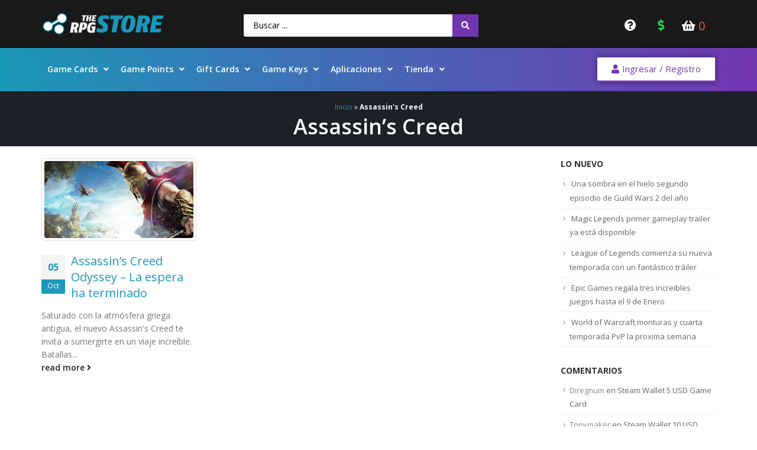

--- FILE ---
content_type: text/html; charset=UTF-8
request_url: https://therpgstore.com/tag/assassins-creed/
body_size: 42322
content:
<!DOCTYPE html>
<html lang="es">
<head>
	<meta charset="UTF-8">
	<meta name="viewport" content="width=device-width, initial-scale=1.0, viewport-fit=cover" />						<script>document.documentElement.className = document.documentElement.className + ' yes-js js_active js'</script>
				<script type="text/javascript">function theChampLoadEvent(e){var t=window.onload;if(typeof window.onload!="function"){window.onload=e}else{window.onload=function(){t();e()}}}</script>
		<script type="text/javascript">var theChampDefaultLang = 'es_ES', theChampCloseIconPath = 'https://therpgstore.com/wp-content/plugins/super-socializer/images/close.png';</script>
		<script> var theChampSiteUrl = 'https://therpgstore.com', theChampVerified = 0, theChampEmailPopup = 0; </script>
			<script> var theChampFBKey = '', theChampFBLang = 'es_ES', theChampFbLikeMycred = 0, theChampSsga = 0, theChampCommentNotification = 0, theChampHeateorFcmRecentComments = 0, theChampFbIosLogin = 0; </script>
						<script type="text/javascript">var theChampFBCommentUrl = 'https://therpgstore.com/assassins-creed/ac-odyssey-lanzamiento/'; var theChampFBCommentColor = ''; var theChampFBCommentNumPosts = ''; var theChampFBCommentWidth = '100%'; var theChampFBCommentOrderby = ''; var theChampCommentingTabs = "wordpress,facebook,disqus", theChampGpCommentsUrl = 'https://therpgstore.com/assassins-creed/ac-odyssey-lanzamiento/', theChampDisqusShortname = '', theChampScEnabledTabs = 'wordpress,fb', theChampScLabel = 'Leave a reply', theChampScTabLabels = {"wordpress":"Default Comments (0)","fb":"Facebook Comments","disqus":"Disqus Comments"}, theChampGpCommentsWidth = 0, theChampCommentingId = 'respond'</script>
						<script> var theChampSharingAjaxUrl = 'https://therpgstore.com/wp-admin/admin-ajax.php', heateorSsFbMessengerAPI = 'https://www.facebook.com/dialog/send?app_id=595489497242932&display=popup&link=%encoded_post_url%&redirect_uri=%encoded_post_url%',heateorSsWhatsappShareAPI = 'web', heateorSsUrlCountFetched = [], heateorSsSharesText = 'Shares', heateorSsShareText = 'Share', theChampPluginIconPath = 'https://therpgstore.com/wp-content/plugins/super-socializer/images/logo.png', theChampHorizontalSharingCountEnable = 0, theChampVerticalSharingCountEnable = 0, theChampSharingOffset = -10, theChampCounterOffset = -10, theChampMobileStickySharingEnabled = 0, heateorSsCopyLinkMessage = "Link copied.";
		var heateorSsHorSharingShortUrl = "https://therpgstore.com/assassins-creed/ac-odyssey-lanzamiento/";var heateorSsVerticalSharingShortUrl = "https://therpgstore.com/assassins-creed/ac-odyssey-lanzamiento/";		</script>
			<style type="text/css">.the_champ_horizontal_sharing .theChampSharing{
					color: #fff;
				border-width: 0px;
		border-style: solid;
		border-color: transparent;
	}
		.the_champ_horizontal_sharing .theChampTCBackground{
		color:#666;
	}
		.the_champ_horizontal_sharing .theChampSharing:hover{
				border-color: transparent;
	}
	.the_champ_vertical_sharing .theChampSharing{
					color: #fff;
				border-width: 0px;
		border-style: solid;
		border-color: transparent;
	}
		.the_champ_vertical_sharing .theChampTCBackground{
		color:#666;
	}
		.the_champ_vertical_sharing .theChampSharing:hover{
				border-color: transparent;
	}
	@media screen and (max-width:783px){.the_champ_vertical_sharing{display:none!important}}</style>
	<meta name='robots' content='index, follow, max-image-preview:large, max-snippet:-1, max-video-preview:-1' />

	<!-- This site is optimized with the Yoast SEO plugin v19.5.1 - https://yoast.com/wordpress/plugins/seo/ -->
	<title>Noticias de Assassin&#039;s Creed - The RPG Store</title>
	<link rel="canonical" href="https://therpgstore.com/tag/assassins-creed/" />
	<meta property="og:locale" content="es_ES" />
	<meta property="og:type" content="article" />
	<meta property="og:title" content="Noticias de Assassin&#039;s Creed - The RPG Store" />
	<meta property="og:url" content="https://therpgstore.com/tag/assassins-creed/" />
	<meta property="og:site_name" content="The RPG Store" />
	<meta property="og:image" content="https://therpgstore.com/wp-content/uploads/2018/04/MAIN_RENDER.jpg" />
	<meta property="og:image:width" content="1920" />
	<meta property="og:image:height" content="1080" />
	<meta property="og:image:type" content="image/jpeg" />
	<meta name="twitter:card" content="summary_large_image" />
	<meta name="twitter:site" content="@the_rpg_store" />
	<script type="application/ld+json" class="yoast-schema-graph">{"@context":"https://schema.org","@graph":[{"@type":"CollectionPage","@id":"https://therpgstore.com/tag/assassins-creed/","url":"https://therpgstore.com/tag/assassins-creed/","name":"Noticias de Assassin's Creed - The RPG Store","isPartOf":{"@id":"https://therpgstore.com/#website"},"primaryImageOfPage":{"@id":"https://therpgstore.com/tag/assassins-creed/#primaryimage"},"image":{"@id":"https://therpgstore.com/tag/assassins-creed/#primaryimage"},"thumbnailUrl":"https://therpgstore.com/wp-content/uploads/2018/10/ac_odylaunch.jpg","breadcrumb":{"@id":"https://therpgstore.com/tag/assassins-creed/#breadcrumb"},"inLanguage":"es"},{"@type":"ImageObject","inLanguage":"es","@id":"https://therpgstore.com/tag/assassins-creed/#primaryimage","url":"https://therpgstore.com/wp-content/uploads/2018/10/ac_odylaunch.jpg","contentUrl":"https://therpgstore.com/wp-content/uploads/2018/10/ac_odylaunch.jpg","width":959,"height":541},{"@type":"BreadcrumbList","@id":"https://therpgstore.com/tag/assassins-creed/#breadcrumb","itemListElement":[{"@type":"ListItem","position":1,"name":"Inicio","item":"https://therpgstore.com/"},{"@type":"ListItem","position":2,"name":"Assassin's Creed"}]},{"@type":"WebSite","@id":"https://therpgstore.com/#website","url":"https://therpgstore.com/","name":"The RPG Store","description":"Compra Online:  Game Keys, PC Games, Gift Cards, Steam, Riot Points, MMORPG","publisher":{"@id":"https://therpgstore.com/#organization"},"potentialAction":[{"@type":"SearchAction","target":{"@type":"EntryPoint","urlTemplate":"https://therpgstore.com/?s={search_term_string}"},"query-input":"required name=search_term_string"}],"inLanguage":"es"},{"@type":"Organization","@id":"https://therpgstore.com/#organization","name":"The Rpg Store","url":"https://therpgstore.com/","sameAs":["https://www.facebook.com/TheRpgStore/","https://twitter.com/the_rpg_store"],"logo":{"@type":"ImageObject","inLanguage":"es","@id":"https://therpgstore.com/#/schema/logo/image/","url":"https://therpgstore.com/wp-content/uploads/2018/02/262rpglogo2018_horizontal.png","contentUrl":"https://therpgstore.com/wp-content/uploads/2018/02/262rpglogo2018_horizontal.png","width":262,"height":52,"caption":"The Rpg Store"},"image":{"@id":"https://therpgstore.com/#/schema/logo/image/"}}]}</script>
	<!-- / Yoast SEO plugin. -->


<link rel='dns-prefetch' href='//unpkg.com' />
<link rel='dns-prefetch' href='//fonts.googleapis.com' />
<link rel='dns-prefetch' href='//s.w.org' />
<link rel="alternate" type="application/rss+xml" title="The RPG Store &raquo; Feed" href="https://therpgstore.com/feed/" />
<link rel="alternate" type="application/rss+xml" title="The RPG Store &raquo; Feed de los comentarios" href="https://therpgstore.com/comments/feed/" />
<link rel="alternate" type="application/rss+xml" title="The RPG Store &raquo; Etiqueta Assassin&#039;s Creed del feed" href="https://therpgstore.com/tag/assassins-creed/feed/" />
<link data-optimized="1" rel='stylesheet' id='wp-block-library-css'  href='https://therpgstore.com/wp-content/litespeed/cssjs/30adb.css?97ecf' media='all' />
<style id='wp-block-library-theme-inline-css'>
.wp-block-audio figcaption{color:#555;font-size:13px;text-align:center}.is-dark-theme .wp-block-audio figcaption{color:hsla(0,0%,100%,.65)}.wp-block-code{border:1px solid #ccc;border-radius:4px;font-family:Menlo,Consolas,monaco,monospace;padding:.8em 1em}.wp-block-embed figcaption{color:#555;font-size:13px;text-align:center}.is-dark-theme .wp-block-embed figcaption{color:hsla(0,0%,100%,.65)}.blocks-gallery-caption{color:#555;font-size:13px;text-align:center}.is-dark-theme .blocks-gallery-caption{color:hsla(0,0%,100%,.65)}.wp-block-image figcaption{color:#555;font-size:13px;text-align:center}.is-dark-theme .wp-block-image figcaption{color:hsla(0,0%,100%,.65)}.wp-block-pullquote{border-top:4px solid;border-bottom:4px solid;margin-bottom:1.75em;color:currentColor}.wp-block-pullquote__citation,.wp-block-pullquote cite,.wp-block-pullquote footer{color:currentColor;text-transform:uppercase;font-size:.8125em;font-style:normal}.wp-block-quote{border-left:.25em solid;margin:0 0 1.75em;padding-left:1em}.wp-block-quote cite,.wp-block-quote footer{color:currentColor;font-size:.8125em;position:relative;font-style:normal}.wp-block-quote.has-text-align-right{border-left:none;border-right:.25em solid;padding-left:0;padding-right:1em}.wp-block-quote.has-text-align-center{border:none;padding-left:0}.wp-block-quote.is-large,.wp-block-quote.is-style-large,.wp-block-quote.is-style-plain{border:none}.wp-block-search .wp-block-search__label{font-weight:700}:where(.wp-block-group.has-background){padding:1.25em 2.375em}.wp-block-separator.has-css-opacity{opacity:.4}.wp-block-separator{border:none;border-bottom:2px solid;margin-left:auto;margin-right:auto}.wp-block-separator.has-alpha-channel-opacity{opacity:1}.wp-block-separator:not(.is-style-wide):not(.is-style-dots){width:100px}.wp-block-separator.has-background:not(.is-style-dots){border-bottom:none;height:1px}.wp-block-separator.has-background:not(.is-style-wide):not(.is-style-dots){height:2px}.wp-block-table thead{border-bottom:3px solid}.wp-block-table tfoot{border-top:3px solid}.wp-block-table td,.wp-block-table th{padding:.5em;border:1px solid;word-break:normal}.wp-block-table figcaption{color:#555;font-size:13px;text-align:center}.is-dark-theme .wp-block-table figcaption{color:hsla(0,0%,100%,.65)}.wp-block-video figcaption{color:#555;font-size:13px;text-align:center}.is-dark-theme .wp-block-video figcaption{color:hsla(0,0%,100%,.65)}.wp-block-template-part.has-background{padding:1.25em 2.375em;margin-top:0;margin-bottom:0}
</style>
<link data-optimized="1" rel='stylesheet' id='wc-block-vendors-style-css'  href='https://therpgstore.com/wp-content/litespeed/cssjs/83932.css?e1ec0' media='all' />
<link data-optimized="1" rel='stylesheet' id='wc-block-style-css'  href='https://therpgstore.com/wp-content/litespeed/cssjs/af73c.css?beb53' media='all' />
<link data-optimized="1" rel='stylesheet' id='jquery-selectBox-css'  href='https://therpgstore.com/wp-content/litespeed/cssjs/6391c.css?6d70f' media='all' />
<link data-optimized="1" rel='stylesheet' id='yith-wcwl-main-css'  href='https://therpgstore.com/wp-content/litespeed/cssjs/7c402.css?ad30e' media='all' />
<style id='global-styles-inline-css'>
body{--wp--preset--color--black: #000000;--wp--preset--color--cyan-bluish-gray: #abb8c3;--wp--preset--color--white: #ffffff;--wp--preset--color--pale-pink: #f78da7;--wp--preset--color--vivid-red: #cf2e2e;--wp--preset--color--luminous-vivid-orange: #ff6900;--wp--preset--color--luminous-vivid-amber: #fcb900;--wp--preset--color--light-green-cyan: #7bdcb5;--wp--preset--color--vivid-green-cyan: #00d084;--wp--preset--color--pale-cyan-blue: #8ed1fc;--wp--preset--color--vivid-cyan-blue: #0693e3;--wp--preset--color--vivid-purple: #9b51e0;--wp--preset--color--primary: #1b98ba;--wp--preset--color--secondary: #e36159;--wp--preset--color--tertiary: #14728c;--wp--preset--color--quaternary: #383f48;--wp--preset--color--dark: #191919;--wp--preset--color--light: #ffffff;--wp--preset--gradient--vivid-cyan-blue-to-vivid-purple: linear-gradient(135deg,rgba(6,147,227,1) 0%,rgb(155,81,224) 100%);--wp--preset--gradient--light-green-cyan-to-vivid-green-cyan: linear-gradient(135deg,rgb(122,220,180) 0%,rgb(0,208,130) 100%);--wp--preset--gradient--luminous-vivid-amber-to-luminous-vivid-orange: linear-gradient(135deg,rgba(252,185,0,1) 0%,rgba(255,105,0,1) 100%);--wp--preset--gradient--luminous-vivid-orange-to-vivid-red: linear-gradient(135deg,rgba(255,105,0,1) 0%,rgb(207,46,46) 100%);--wp--preset--gradient--very-light-gray-to-cyan-bluish-gray: linear-gradient(135deg,rgb(238,238,238) 0%,rgb(169,184,195) 100%);--wp--preset--gradient--cool-to-warm-spectrum: linear-gradient(135deg,rgb(74,234,220) 0%,rgb(151,120,209) 20%,rgb(207,42,186) 40%,rgb(238,44,130) 60%,rgb(251,105,98) 80%,rgb(254,248,76) 100%);--wp--preset--gradient--blush-light-purple: linear-gradient(135deg,rgb(255,206,236) 0%,rgb(152,150,240) 100%);--wp--preset--gradient--blush-bordeaux: linear-gradient(135deg,rgb(254,205,165) 0%,rgb(254,45,45) 50%,rgb(107,0,62) 100%);--wp--preset--gradient--luminous-dusk: linear-gradient(135deg,rgb(255,203,112) 0%,rgb(199,81,192) 50%,rgb(65,88,208) 100%);--wp--preset--gradient--pale-ocean: linear-gradient(135deg,rgb(255,245,203) 0%,rgb(182,227,212) 50%,rgb(51,167,181) 100%);--wp--preset--gradient--electric-grass: linear-gradient(135deg,rgb(202,248,128) 0%,rgb(113,206,126) 100%);--wp--preset--gradient--midnight: linear-gradient(135deg,rgb(2,3,129) 0%,rgb(40,116,252) 100%);--wp--preset--duotone--dark-grayscale: url('#wp-duotone-dark-grayscale');--wp--preset--duotone--grayscale: url('#wp-duotone-grayscale');--wp--preset--duotone--purple-yellow: url('#wp-duotone-purple-yellow');--wp--preset--duotone--blue-red: url('#wp-duotone-blue-red');--wp--preset--duotone--midnight: url('#wp-duotone-midnight');--wp--preset--duotone--magenta-yellow: url('#wp-duotone-magenta-yellow');--wp--preset--duotone--purple-green: url('#wp-duotone-purple-green');--wp--preset--duotone--blue-orange: url('#wp-duotone-blue-orange');--wp--preset--font-size--small: 13px;--wp--preset--font-size--medium: 20px;--wp--preset--font-size--large: 36px;--wp--preset--font-size--x-large: 42px;}.has-black-color{color: var(--wp--preset--color--black) !important;}.has-cyan-bluish-gray-color{color: var(--wp--preset--color--cyan-bluish-gray) !important;}.has-white-color{color: var(--wp--preset--color--white) !important;}.has-pale-pink-color{color: var(--wp--preset--color--pale-pink) !important;}.has-vivid-red-color{color: var(--wp--preset--color--vivid-red) !important;}.has-luminous-vivid-orange-color{color: var(--wp--preset--color--luminous-vivid-orange) !important;}.has-luminous-vivid-amber-color{color: var(--wp--preset--color--luminous-vivid-amber) !important;}.has-light-green-cyan-color{color: var(--wp--preset--color--light-green-cyan) !important;}.has-vivid-green-cyan-color{color: var(--wp--preset--color--vivid-green-cyan) !important;}.has-pale-cyan-blue-color{color: var(--wp--preset--color--pale-cyan-blue) !important;}.has-vivid-cyan-blue-color{color: var(--wp--preset--color--vivid-cyan-blue) !important;}.has-vivid-purple-color{color: var(--wp--preset--color--vivid-purple) !important;}.has-black-background-color{background-color: var(--wp--preset--color--black) !important;}.has-cyan-bluish-gray-background-color{background-color: var(--wp--preset--color--cyan-bluish-gray) !important;}.has-white-background-color{background-color: var(--wp--preset--color--white) !important;}.has-pale-pink-background-color{background-color: var(--wp--preset--color--pale-pink) !important;}.has-vivid-red-background-color{background-color: var(--wp--preset--color--vivid-red) !important;}.has-luminous-vivid-orange-background-color{background-color: var(--wp--preset--color--luminous-vivid-orange) !important;}.has-luminous-vivid-amber-background-color{background-color: var(--wp--preset--color--luminous-vivid-amber) !important;}.has-light-green-cyan-background-color{background-color: var(--wp--preset--color--light-green-cyan) !important;}.has-vivid-green-cyan-background-color{background-color: var(--wp--preset--color--vivid-green-cyan) !important;}.has-pale-cyan-blue-background-color{background-color: var(--wp--preset--color--pale-cyan-blue) !important;}.has-vivid-cyan-blue-background-color{background-color: var(--wp--preset--color--vivid-cyan-blue) !important;}.has-vivid-purple-background-color{background-color: var(--wp--preset--color--vivid-purple) !important;}.has-black-border-color{border-color: var(--wp--preset--color--black) !important;}.has-cyan-bluish-gray-border-color{border-color: var(--wp--preset--color--cyan-bluish-gray) !important;}.has-white-border-color{border-color: var(--wp--preset--color--white) !important;}.has-pale-pink-border-color{border-color: var(--wp--preset--color--pale-pink) !important;}.has-vivid-red-border-color{border-color: var(--wp--preset--color--vivid-red) !important;}.has-luminous-vivid-orange-border-color{border-color: var(--wp--preset--color--luminous-vivid-orange) !important;}.has-luminous-vivid-amber-border-color{border-color: var(--wp--preset--color--luminous-vivid-amber) !important;}.has-light-green-cyan-border-color{border-color: var(--wp--preset--color--light-green-cyan) !important;}.has-vivid-green-cyan-border-color{border-color: var(--wp--preset--color--vivid-green-cyan) !important;}.has-pale-cyan-blue-border-color{border-color: var(--wp--preset--color--pale-cyan-blue) !important;}.has-vivid-cyan-blue-border-color{border-color: var(--wp--preset--color--vivid-cyan-blue) !important;}.has-vivid-purple-border-color{border-color: var(--wp--preset--color--vivid-purple) !important;}.has-vivid-cyan-blue-to-vivid-purple-gradient-background{background: var(--wp--preset--gradient--vivid-cyan-blue-to-vivid-purple) !important;}.has-light-green-cyan-to-vivid-green-cyan-gradient-background{background: var(--wp--preset--gradient--light-green-cyan-to-vivid-green-cyan) !important;}.has-luminous-vivid-amber-to-luminous-vivid-orange-gradient-background{background: var(--wp--preset--gradient--luminous-vivid-amber-to-luminous-vivid-orange) !important;}.has-luminous-vivid-orange-to-vivid-red-gradient-background{background: var(--wp--preset--gradient--luminous-vivid-orange-to-vivid-red) !important;}.has-very-light-gray-to-cyan-bluish-gray-gradient-background{background: var(--wp--preset--gradient--very-light-gray-to-cyan-bluish-gray) !important;}.has-cool-to-warm-spectrum-gradient-background{background: var(--wp--preset--gradient--cool-to-warm-spectrum) !important;}.has-blush-light-purple-gradient-background{background: var(--wp--preset--gradient--blush-light-purple) !important;}.has-blush-bordeaux-gradient-background{background: var(--wp--preset--gradient--blush-bordeaux) !important;}.has-luminous-dusk-gradient-background{background: var(--wp--preset--gradient--luminous-dusk) !important;}.has-pale-ocean-gradient-background{background: var(--wp--preset--gradient--pale-ocean) !important;}.has-electric-grass-gradient-background{background: var(--wp--preset--gradient--electric-grass) !important;}.has-midnight-gradient-background{background: var(--wp--preset--gradient--midnight) !important;}.has-small-font-size{font-size: var(--wp--preset--font-size--small) !important;}.has-medium-font-size{font-size: var(--wp--preset--font-size--medium) !important;}.has-large-font-size{font-size: var(--wp--preset--font-size--large) !important;}.has-x-large-font-size{font-size: var(--wp--preset--font-size--x-large) !important;}
</style>
<link data-optimized="1" rel='stylesheet' id='rpg-catdesc-css'  href='https://therpgstore.com/wp-content/litespeed/cssjs/f647d.css?52ce7' media='all' />
<link data-optimized="1" rel='stylesheet' id='digits-login-style-css'  href='https://therpgstore.com/wp-content/litespeed/cssjs/291c5.css?bbb4e' media='all' />
<link data-optimized="1" rel='stylesheet' id='digits-style-css'  href='https://therpgstore.com/wp-content/litespeed/cssjs/85177.css?c139a' media='all' />
<style id='woocommerce-inline-inline-css'>
.woocommerce form .form-row .required { visibility: visible; }
</style>
<link data-optimized="1" rel='stylesheet' id='yith-wacp-frontend-css'  href='https://therpgstore.com/wp-content/litespeed/cssjs/075f1.css?42220' media='all' />
<style id='yith-wacp-frontend-inline-css'>

                #yith-wacp-popup .yith-wacp-content a.button {
                        background: #7235b0;
                        color: #ffffff;
                }
                #yith-wacp-popup .yith-wacp-content a.button:hover {
                        background: #1b98ba;
                        color: #ffffff;
                }
#yith-wacp-popup .yith-wacp-wrapper{max-width:700px;max-height:700px;}#yith-wacp-mini-cart.empty{ visibility:hidden!important; }#yith-wacp-popup .yith-wacp-main{background-color: #ffffff;}
			#yith-wacp-popup .yith-wacp-overlay{background-color: #191919;}
			#yith-wacp-popup.open .yith-wacp-overlay{opacity: 0.9;}
			#yith-wacp-popup .yith-wacp-close{color: #ffffff;}
			#yith-wacp-popup .yith-wacp-close:hover{color: #c0c0c0;}
			#yith-wacp-popup .yith-wacp-message{color: #000000;background-color: #e6ffc5;}
			.yith-wacp-content .cart-info > div{color: #565656;}
			.yith-wacp-content .cart-info > div span{color: #000000;}
			.yith-wacp-content table.cart-list td.item-info .item-name:hover,.yith-wacp-content h3.product-title:hover{color: #565656;}
			.yith-wacp-content table.cart-list td.item-info .item-name,.yith-wacp-content table.cart-list td.item-info dl,.yith-wacp-content h3.product-title{color: #000000;}
			.yith-wacp-content table.cart-list td.item-info .item-price,.yith-wacp-content .product-price,.yith-wacp-content ul.products li.product .price,.yith-wacp-content ul.products li.product .price ins {color: #565656;}
</style>
<link data-optimized="1" rel='stylesheet' id='yith-wcwtl-style-css'  href='https://therpgstore.com/wp-content/litespeed/cssjs/86885.css?10444' media='all' />
<style id='yith-wcwtl-style-inline-css'>
#yith-wcwtl-output .button.alt{background:#7235b0;color:#ffffff;}
			#yith-wcwtl-output .button.alt:hover{background:#1d2127;color:#ffffff;}
			#yith-wcwtl-output .button.button-leave.alt{background:#7235b0;color:#ffffff;}
			#yith-wcwtl-output .button.button-leave.alt:hover{background:#1d2127;color:#ffffff;}
			#yith-wcwtl-output p, #yith-wcwtl-output label{font-size:15px;color:#333333;}
</style>
<link data-optimized="1" rel='stylesheet' id='woocommerce_prettyPhoto_css-css'  href='https://therpgstore.com/wp-content/litespeed/cssjs/0c7c2.css?e2d67' media='all' />
<link data-optimized="1" rel='stylesheet' id='font-awesome-all-css'  href='https://therpgstore.com/wp-content/litespeed/cssjs/06fe9.css?3ac3f' media='all' />
<link data-optimized="1" rel='stylesheet' id='font-awesome-v4-shims-css'  href='https://therpgstore.com/wp-content/litespeed/cssjs/a45c7.css?fb700' media='all' />
<link data-optimized="1" rel='stylesheet' id='jet-menu-public-css'  href='https://therpgstore.com/wp-content/litespeed/cssjs/fd2f9.css?27e7c' media='all' />
<link data-optimized="1" rel='stylesheet' id='jet-menu-general-css'  href='https://therpgstore.com/wp-content/litespeed/cssjs/54fb9.css?67f8b' media='all' />
<link data-optimized="1" rel='stylesheet' id='jet-woo-builder-css'  href='https://therpgstore.com/wp-content/litespeed/cssjs/1d06e.css?06da1' media='all' />
<style id='jet-woo-builder-inline-css'>
@font-face {
			font-family: "WooCommerce";
			src: url("https://therpgstore.com/wp-content/plugins/woocommerce/assets/fonts/WooCommerce.eot");
			src: url("https://therpgstore.com/wp-content/plugins/woocommerce/assets/fonts/WooCommerce.eot?#iefix") format("embedded-opentype"),
				url("https://therpgstore.com/wp-content/plugins/woocommerce/assets/fonts/WooCommerce.woff") format("woff"),
				url("https://therpgstore.com/wp-content/plugins/woocommerce/assets/fonts/WooCommerce.ttf") format("truetype"),
				url("https://therpgstore.com/wp-content/plugins/woocommerce/assets/fonts/WooCommerce.svg#WooCommerce") format("svg");
			font-weight: normal;
			font-style: normal;
			}
</style>
<link data-optimized="1" rel='stylesheet' id='jet-woo-builder-frontend-css'  href='https://therpgstore.com/wp-content/litespeed/cssjs/bfef3.css?fc12e' media='all' />
<link data-optimized="1" rel='stylesheet' id='jet-blocks-css'  href='https://therpgstore.com/wp-content/litespeed/cssjs/ee498.css?05da1' media='all' />
<link data-optimized="1" rel='stylesheet' id='jet-elements-css'  href='https://therpgstore.com/wp-content/litespeed/cssjs/281f3.css?36fde' media='all' />
<link data-optimized="1" rel='stylesheet' id='jet-elements-skin-css'  href='https://therpgstore.com/wp-content/litespeed/cssjs/b8bf1.css?c9819' media='all' />
<link data-optimized="1" rel='stylesheet' id='elementor-icons-css'  href='https://therpgstore.com/wp-content/litespeed/cssjs/a7e88.css?7eb0d' media='all' />
<link data-optimized="1" rel='stylesheet' id='elementor-animations-css'  href='https://therpgstore.com/wp-content/litespeed/cssjs/048fb.css?7ce43' media='all' />
<link data-optimized="1" rel='stylesheet' id='elementor-frontend-legacy-css'  href='https://therpgstore.com/wp-content/litespeed/cssjs/7282d.css?cf376' media='all' />
<link data-optimized="1" rel='stylesheet' id='elementor-frontend-css'  href='https://therpgstore.com/wp-content/litespeed/cssjs/7e106.css?4ea10' media='all' />
<link data-optimized="1" rel='stylesheet' id='elementor-post-71602-css'  href='https://therpgstore.com/wp-content/litespeed/cssjs/40d99.css?677af' media='all' />
<link data-optimized="1" rel='stylesheet' id='elementor-pro-css'  href='https://therpgstore.com/wp-content/litespeed/cssjs/1ff28.css?4d30e' media='all' />
<link data-optimized="1" rel='stylesheet' id='jquery-chosen-css'  href='https://therpgstore.com/wp-content/litespeed/cssjs/7fb9d.css?0b467' media='all' />
<link data-optimized="1" rel='stylesheet' id='jet-search-css'  href='https://therpgstore.com/wp-content/litespeed/cssjs/0f5eb.css?97bef' media='all' />
<link data-optimized="1" rel='stylesheet' id='jet-tabs-frontend-css'  href='https://therpgstore.com/wp-content/litespeed/cssjs/c7dcf.css?2cc88' media='all' />
<link data-optimized="1" rel='stylesheet' id='elementor-post-35742-css'  href='https://therpgstore.com/wp-content/litespeed/cssjs/d57cb.css?017ab' media='all' />
<link data-optimized="1" rel='stylesheet' id='elementor-post-35755-css'  href='https://therpgstore.com/wp-content/litespeed/cssjs/e9cf9.css?56dbc' media='all' />
<link data-optimized="1" rel='stylesheet' id='elementor-post-35747-css'  href='https://therpgstore.com/wp-content/litespeed/cssjs/93ffb.css?685a8' media='all' />
<link data-optimized="1" rel='stylesheet' id='the_champ_frontend_css-css'  href='https://therpgstore.com/wp-content/litespeed/cssjs/f58b2.css?9cad1' media='all' />
<link data-optimized="1" rel='stylesheet' id='the_champ_sharing_default_svg-css'  href='https://therpgstore.com/wp-content/litespeed/cssjs/a93c6.css?6e338' media='all' />
<link data-optimized="1" rel='stylesheet' id='ywpar-date-picker-style-css'  href='https://therpgstore.com/wp-content/litespeed/cssjs/dc797.css?d306a' media='all' />
<link data-optimized="1" rel='stylesheet' id='yith-plugin-fw-icon-font-css'  href='https://therpgstore.com/wp-content/litespeed/cssjs/a9470.css?cc163' media='all' />
<link data-optimized="1" rel='stylesheet' id='ywpar_frontend-css'  href='https://therpgstore.com/wp-content/litespeed/cssjs/abc42.css?03a43' media='all' />
<link data-optimized="1" rel='stylesheet' id='wacp-scroller-plugin-css-css'  href='https://therpgstore.com/wp-content/litespeed/cssjs/cdf3c.css?41553' media='all' />
<link data-optimized="1" rel='stylesheet' id='wprevpro_w3-css'  href='https://therpgstore.com/wp-content/litespeed/cssjs/fabaa.css?7dfe4' media='all' />
<link data-optimized="1" rel='stylesheet' id='unslider-css'  href='https://therpgstore.com/wp-content/litespeed/cssjs/339a6.css?3352b' media='all' />
<link rel='stylesheet' id='porto-google-fonts-css'  href='//fonts.googleapis.com/css?family=Open+Sans%3A200%2C300%2C400%2C500%2C600%2C700%2C800%7CShadows+Into+Light%3A400%2C700%7CPlayfair+Display%3A400%2C700&#038;ver=6.0.11' media='all' />
<link data-optimized="1" rel='stylesheet' id='bootstrap-css'  href='https://therpgstore.com/wp-content/litespeed/cssjs/9787a.css?7c1fc' media='all' />
<link data-optimized="1" rel='stylesheet' id='porto-plugins-css'  href='https://therpgstore.com/wp-content/litespeed/cssjs/c07da.css?3de40' media='all' />
<link data-optimized="1" rel='stylesheet' id='porto-theme-css'  href='https://therpgstore.com/wp-content/litespeed/cssjs/e926d.css?71d70' media='all' />
<link data-optimized="1" rel='stylesheet' id='porto-shortcodes-css'  href='https://therpgstore.com/wp-content/litespeed/cssjs/776f5.css?62442' media='all' />
<link data-optimized="1" rel='stylesheet' id='porto-theme-shop-css'  href='https://therpgstore.com/wp-content/litespeed/cssjs/7cb90.css?a98c4' media='all' />
<link data-optimized="1" rel='stylesheet' id='porto-dynamic-style-css'  href='https://therpgstore.com/wp-content/litespeed/cssjs/0b682.css?f70a2' media='all' />
<link data-optimized="1" rel='stylesheet' id='porto-style-css'  href='https://therpgstore.com/wp-content/litespeed/cssjs/c5862.css?b5242' media='all' />
<style id='porto-style-inline-css'>
#header .logo,.side-header-narrow-bar-logo{max-width:170px}@media (min-width:1200px){#header .logo{max-width:250px}}@media (max-width:991px){#header .logo{max-width:110px}}@media (max-width:767px){#header .logo{max-width:110px}}#header.sticky-header .logo{max-width:100px}#header,.sticky-header .header-main.sticky{border-top:5px solid #191919}@media (min-width:992px){}.page-top .page-title-wrap{line-height:0}.page-top .page-title:not(.b-none):after{content:'';position:absolute;width:100%;left:0;border-bottom:5px solid #1b98ba;bottom:-17px}body.single-product .page-top .breadcrumbs-wrap{padding-right:55px}#login-form-popup{position:relative;width:80%;max-width:525px;margin-left:auto;margin-right:auto}#login-form-popup .featured-box{margin-bottom:0;box-shadow:none;border:none;border-radius:0}#login-form-popup .featured-box .box-content{padding:45px 36px 30px;border:none}#login-form-popup .featured-box h2{text-transform:uppercase;font-size:15px;letter-spacing:.05em;font-weight:600;line-height:2}#login-form-popup .porto-social-login-section{margin-top:20px}.porto-social-login-section{background:#f4f4f2;text-align:center;padding:20px 20px 25px}.porto-social-login-section p{text-transform:uppercase;font-size:12px;color:#1d2127;font-weight:600;margin-bottom:8px}#login-form-popup .col2-set{margin-left:-20px;margin-right:-20px}#login-form-popup .col-1,#login-form-popup .col-2{padding-left:20px;padding-right:20px}@media (min-width:992px){#login-form-popup .col-1{border-right:1px solid #f5f6f6}}#login-form-popup .input-text{box-shadow:none;padding-top:10px;padding-bottom:10px;border-color:#ddd;border-radius:2px;line-height:1.5 !important}#login-form-popup .form-row{margin-bottom:20px}#login-form-popup .woocommerce-privacy-policy-text{display:none}#login-form-popup .button{border-radius:2px;padding:18px 24px;text-shadow:none;font-family:Open Sans,sans-serif;font-size:12px;letter-spacing:-0.025em}#login-form-popup label.inline{margin-top:15px;float:right;position:relative;cursor:pointer;line-height:1.5}#login-form-popup label.inline input[type=checkbox]{opacity:0;margin-right:8px;margin-top:0;margin-bottom:0}#login-form-popup label.inline span:before{content:'';position:absolute;border:1px solid #ddd;border-radius:1px;width:16px;height:16px;left:0;top:0;text-align:center;line-height:15px;font-family:'Font Awesome 5 Free';font-weight:900;font-size:9px;color:#aaa}#login-form-popup label.inline input[type=checkbox]:checked + span:before{content:'\f00c'}#login-form-popup .social-button i{font-size:16px;margin-right:8px}#login-form-popup p.status{color:#1d2127}.porto-social-login-section .google-plus{background:#dd4e31}.porto-social-login-section .facebook{background:#3a589d}.porto-social-login-section .twitter{background:#1aa9e1}.featured-box .porto-social-login-section i{color:#fff}.porto-social-login-section .social-button:hover{background:var(--primary)}html.panel-opened body > .mfp-bg{z-index:9042}html.panel-opened body > .mfp-wrap{z-index:9043}
</style>
<link data-optimized="1" rel='stylesheet' id='styles-child-css'  href='https://therpgstore.com/wp-content/litespeed/cssjs/c97ac.css?65699' media='all' />
<link rel='stylesheet' id='google-Roboto-css'  href='https://fonts.googleapis.com/css?family=Roboto%3A900%2C700%2C500%2C500i%2C400%2C200%2C300&#038;ver=6.0.11' media='all' />
<link rel='stylesheet' id='google-fonts-1-css'  href='https://fonts.googleapis.com/css?family=Roboto%3A100%2C100italic%2C200%2C200italic%2C300%2C300italic%2C400%2C400italic%2C500%2C500italic%2C600%2C600italic%2C700%2C700italic%2C800%2C800italic%2C900%2C900italic%7CRoboto+Slab%3A100%2C100italic%2C200%2C200italic%2C300%2C300italic%2C400%2C400italic%2C500%2C500italic%2C600%2C600italic%2C700%2C700italic%2C800%2C800italic%2C900%2C900italic&#038;ver=6.0.11' media='all' />
<link data-optimized="1" rel='stylesheet' id='elementor-icons-shared-0-css'  href='https://therpgstore.com/wp-content/litespeed/cssjs/0c6e9.css?85c1f' media='all' />
<link data-optimized="1" rel='stylesheet' id='elementor-icons-fa-solid-css'  href='https://therpgstore.com/wp-content/litespeed/cssjs/00221.css?d55b2' media='all' />
<link data-optimized="1" rel='stylesheet' id='elementor-icons-fa-brands-css'  href='https://therpgstore.com/wp-content/litespeed/cssjs/80fb9.css?81cc2' media='all' />
<script type="text/template" id="tmpl-variation-template">
	<div class="woocommerce-variation-description">{{{ data.variation.variation_description }}}</div>
	<div class="woocommerce-variation-price">{{{ data.variation.price_html }}}</div>
	<div class="woocommerce-variation-availability">{{{ data.variation.availability_html }}}</div>
</script>
<script type="text/template" id="tmpl-unavailable-variation-template">
	<p>Lo sentimos, este producto no está disponible. Por favor elige otra combinación.</p>
</script>
<script id='jquery-core-js-extra'>
var xlwcty = {"ajax_url":"https:\/\/therpgstore.com\/wp-admin\/admin-ajax.php","version":"1.13.0","wc_version":"5.1.0","l":"Valid"};
</script>
<script src='https://therpgstore.com/wp-includes/js/jquery/jquery.min.js' id='jquery-core-js'></script>
<script src='https://therpgstore.com/wp-includes/js/jquery/jquery-migrate.min.js' id='jquery-migrate-js'></script>
<link rel="https://api.w.org/" href="https://therpgstore.com/wp-json/" /><link rel="alternate" type="application/json" href="https://therpgstore.com/wp-json/wp/v2/tags/2169" /><link rel="EditURI" type="application/rsd+xml" title="RSD" href="https://therpgstore.com/xmlrpc.php?rsd" />
<link rel="wlwmanifest" type="application/wlwmanifest+xml" href="https://therpgstore.com/wp-includes/wlwmanifest.xml" /> 
<meta name="generator" content="WordPress 6.0.11" />
<meta name="generator" content="WooCommerce 5.1.0" />


<!-- This site is optimized with the Schema plugin v1.7.9.0 - https://schema.press -->
<script type="application/ld+json">{"@context":"https:\/\/schema.org\/","@type":"CollectionPage","headline":"Assassin&#8217;s Creed Tag","description":"","url":"https:\/\/therpgstore.com\/tag\/assassins-creed\/","sameAs":[],"hasPart":[{"@context":"https:\/\/schema.org\/","@type":"BlogPosting","mainEntityOfPage":{"@type":"WebPage","@id":"https:\/\/therpgstore.com\/assassins-creed\/ac-odyssey-lanzamiento\/"},"url":"https:\/\/therpgstore.com\/assassins-creed\/ac-odyssey-lanzamiento\/","headline":"Assassin's Creed Odyssey - La espera ha terminado","datePublished":"2018-10-05T18:42:27-04:00","dateModified":"2018-10-05T18:50:08-04:00","publisher":{"@type":"Organization","@id":"https:\/\/therpgstore.com\/#organization","name":"The RPG Store","logo":{"@type":"ImageObject","url":"https:\/\/therpgstore.com\/wp-content\/uploads\/2018\/04\/rpglogo2018_horizontal.jpg","width":600,"height":60}},"image":{"@type":"ImageObject","url":"https:\/\/therpgstore.com\/wp-content\/uploads\/2018\/10\/ac_odylaunch.jpg","width":959,"height":541},"articleSection":"Assassin's Creed","keywords":"Assassin's Creed, Assassin's Creed Odyssey, Ubisoft, Uplay","description":"Saturado con la atmósfera griega antigua, el nuevo Assassin's Creed te invita a sumergirte en un viaje increíble. Batallas a gran escala, batallas con criaturas míticas y batallas marinas: esto no es todo lo que Odyssey está listo para ofrecer.","author":{"@type":"Person","name":"The Rpg Store","url":"https:\/\/therpgstore.com\/author\/tenebral\/","image":{"@type":"ImageObject","url":"https:\/\/secure.gravatar.com\/avatar\/8306dc606827ed60868eb47eb2ceabca?s=96&d=https%3A%2F%2Ftherpgstore.com%2Fwp-content%2Fuploads%2F2018%2F04%2Fcliente_avatar_rpgnew.png&r=g","height":96,"width":96},"sameAs":["https:\/\/therpgstore.com","https:\/\/twitter.com\/the_rpg_store"]}}]}</script>

	<noscript><style>.woocommerce-product-gallery{ opacity: 1 !important; }</style></noscript>
	<style>.recentcomments a{display:inline !important;padding:0 !important;margin:0 !important;}</style><link rel="preconnect" href="//code.tidio.co">        <style type="text/css">
            .digits_secure_modal_box, .digits_ui,
            .digits_secure_modal_box *, .digits_ui *,
            .digits_font, .dig_ma-box, .dig_ma-box input, .dig_ma-box input::placeholder, .dig_ma-box ::placeholder, .dig_ma-box label, .dig_ma-box button, .dig_ma-box select, .dig_ma-box * {
                font-family: 'Roboto', sans-serif;
            }
        </style>
        <link rel="icon" href="https://therpgstore.com/wp-content/uploads/2021/04/cropped-favicon.ico-32x32.png" sizes="32x32" />
<link rel="icon" href="https://therpgstore.com/wp-content/uploads/2021/04/cropped-favicon.ico-192x192.png" sizes="192x192" />
<link rel="apple-touch-icon" href="https://therpgstore.com/wp-content/uploads/2021/04/cropped-favicon.ico-180x180.png" />
<meta name="msapplication-TileImage" content="https://therpgstore.com/wp-content/uploads/2021/04/cropped-favicon.ico-270x270.png" />
<style id="infinite-scroll-css">.blog-posts .pagination, .blog-posts .page-links { display: none; }.blog-posts  { position: relative; }</style>		<style id="wp-custom-css">
			/*ontainer-fluid, .container-fluid .vc_section:not(.porto-inner-container) {
    padding-left: 100px;
    px: ;
    padding-right: 100px;
}
*/

.dig_clg_bx{
	opacity: 1 !important;
}

#jet-toggle-control-1142,
#jet-toggle-control-1141{
    display: none;
}

.jet-accordion__inner .jet-accordion__item:first-child,
.jet-accordion__inner .jet-accordion__item:nth-child(2){
	//display: none;
}
		</style>
		<script>
        var woocs_is_mobile = 0;
        var woocs_special_ajax_mode = 0;
        var woocs_drop_down_view = "chosen";
        var woocs_current_currency = {"name":"USD","rate":1,"symbol":"&#36;","position":"left","is_etalon":1,"hide_cents":0,"hide_on_front":0,"rate_plus":0,"decimals":2,"description":"USA dollar","flag":"https:\/\/therpgstore.com\/wp-content\/plugins\/woocommerce-currency-switcher\/img\/no_flag.png"};
        var woocs_default_currency = {"name":"USD","rate":1,"symbol":"&#36;","position":"left","is_etalon":1,"hide_cents":0,"hide_on_front":0,"rate_plus":0,"decimals":2,"description":"USA dollar","flag":"https:\/\/therpgstore.com\/wp-content\/plugins\/woocommerce-currency-switcher\/img\/no_flag.png"};
        var woocs_redraw_cart = 1;
        var woocs_array_of_get = '{}';
        
        woocs_array_no_cents = '["JPY","TWD"]';

        var woocs_ajaxurl = "https://therpgstore.com/wp-admin/admin-ajax.php";
        var woocs_lang_loading = "cargando";
        var woocs_shop_is_cached =1;
        </script></head>
<body class="archive tag tag-assassins-creed tag-2169 wp-embed-responsive theme-porto woocommerce-no-js login-popup full blog-1 jet-desktop-menu-active elementor-default elementor-kit-71602 currency-usd">


	<div class="page-wrapper"><!-- page wrapper -->

		
								<!-- header wrapper -->
			<div class="header-wrapper">
								<header id="header" class="header-builder">		<header data-elementor-type="header" data-elementor-id="35755" class="elementor elementor-35755 elementor-location-header" data-elementor-settings="[]">
		<div class="elementor-section-wrap">
					<section class="jet-sticky-section elementor-section elementor-top-section elementor-element elementor-element-4b10ad64 headbar1 elementor-section-boxed elementor-section-height-default elementor-section-height-default" data-id="4b10ad64" data-element_type="section" data-settings="{&quot;background_background&quot;:&quot;classic&quot;,&quot;jet_sticky_section&quot;:&quot;yes&quot;,&quot;jet_sticky_section_visibility&quot;:[&quot;desktop&quot;,&quot;tablet&quot;,&quot;mobile&quot;]}">
			
									<div class="elementor-container elementor-column-gap-default">
								<div class="elementor-row">
							<div class="elementor-column elementor-col-33 elementor-top-column elementor-element elementor-element-7d172ca0" data-id="7d172ca0" data-element_type="column">
			<div class="elementor-column-wrap elementor-element-populated">
							<div class="elementor-widget-wrap">
						<div class="elementor-element elementor-element-28d42bd3 elementor-nav-menu--indicator-angle elementor-nav-menu--stretch elementor-widget__width-auto elementor-widget-tablet__width-auto elementor-widget-mobile__width-auto elementor-hidden-desktop elementor-hidden-tablet elementor-nav-menu__text-align-aside elementor-nav-menu--toggle elementor-nav-menu--burger elementor-widget elementor-widget-nav-menu" data-id="28d42bd3" data-element_type="widget" data-settings="{&quot;layout&quot;:&quot;dropdown&quot;,&quot;full_width&quot;:&quot;stretch&quot;,&quot;toggle&quot;:&quot;burger&quot;}" data-widget_type="nav-menu.default">
				<div class="elementor-widget-container">
					<div class="elementor-menu-toggle" role="button" tabindex="0" aria-label="Menu Toggle" aria-expanded="false">
			<i class="eicon-menu-bar" aria-hidden="true"></i>
			<span class="elementor-screen-only">Menu</span>
		</div>
			<nav class="elementor-nav-menu--dropdown elementor-nav-menu__container" role="navigation" aria-hidden="true"><ul id="menu-2-28d42bd3" class="elementor-nav-menu"><li class="bigmenu text-white menu-item menu-item-type-taxonomy menu-item-object-product_cat menu-item-has-children menu-item-1173"><a href="https://therpgstore.com/gamecards/" class="elementor-item">Game Cards</a>
<ul class="sub-menu elementor-nav-menu--dropdown">
	<li class="menu-item menu-item-type-taxonomy menu-item-object-product_cat menu-item-1178"><a href="https://therpgstore.com/steam-game-card/" class="elementor-sub-item">Steam Game Card</a></li>
	<li class="menu-item menu-item-type-taxonomy menu-item-object-product_cat menu-item-1189"><a href="https://therpgstore.com/razer-gold-game-card/" class="elementor-sub-item">Razer Gold Game Card</a></li>
	<li class="menu-item menu-item-type-taxonomy menu-item-object-product_cat menu-item-1177"><a href="https://therpgstore.com/playstation-network-game-card/" class="elementor-sub-item">PlayStation Network Game Card</a></li>
	<li class="menu-item menu-item-type-taxonomy menu-item-object-product_cat menu-item-1180"><a href="https://therpgstore.com/xbox-live-gift-card-us/" class="elementor-sub-item">Xbox Live Gift Card US</a></li>
	<li class="menu-item menu-item-type-taxonomy menu-item-object-product_cat menu-item-1176"><a href="https://therpgstore.com/nintendo-eshop-card/" class="elementor-sub-item">Nintendo Eshop Card</a></li>
	<li class="menu-item menu-item-type-taxonomy menu-item-object-product_cat menu-item-1175"><a href="https://therpgstore.com/ncsoft-ncoin/" class="elementor-sub-item">NCsoft NCoin</a></li>
	<li class="menu-item menu-item-type-taxonomy menu-item-object-product_cat menu-item-1186"><a href="https://therpgstore.com/karma-koin-game-card/" class="elementor-sub-item">Karma Koin Game Card</a></li>
	<li class="menu-item menu-item-type-taxonomy menu-item-object-product_cat menu-item-1188"><a href="https://therpgstore.com/mint-game-card/" class="elementor-sub-item">Mint Game Card</a></li>
	<li class="menu-item menu-item-type-taxonomy menu-item-object-product_cat menu-item-1185"><a href="https://therpgstore.com/gocash-game-card/" class="elementor-sub-item">GoCash Game Card</a></li>
	<li class="menu-item menu-item-type-taxonomy menu-item-object-product_cat menu-item-1179"><a href="https://therpgstore.com/world-of-warcraft-game-card/" class="elementor-sub-item">World of Warcraft</a></li>
	<li class="menu-item menu-item-type-taxonomy menu-item-object-product_cat menu-item-1174"><a href="https://therpgstore.com/mmo/" class="elementor-sub-item">MMO Game Cards</a></li>
</ul>
</li>
<li class="bigmenu text-white menu-item menu-item-type-taxonomy menu-item-object-product_cat menu-item-has-children menu-item-1182"><a href="https://therpgstore.com/gamepoints/" class="elementor-item">Game Points</a>
<ul class="sub-menu elementor-nav-menu--dropdown">
	<li class="menu-item menu-item-type-post_type menu-item-object-page menu-item-31066"><a href="https://therpgstore.com/riot-points-lan/" class="elementor-sub-item">Riot Points LAN</a></li>
	<li class="menu-item menu-item-type-post_type menu-item-object-page menu-item-31065"><a href="https://therpgstore.com/riot-points-las/" class="elementor-sub-item">Riot Points LAS</a></li>
	<li class="menu-item menu-item-type-taxonomy menu-item-object-product_cat menu-item-45367"><a href="https://therpgstore.com/call-of-duty-mobile-cp/" class="elementor-sub-item">Call of Duty Mobile CP</a></li>
	<li class="menu-item menu-item-type-taxonomy menu-item-object-product_cat menu-item-42517"><a href="https://therpgstore.com/free-fire-diamantes-garena/" class="elementor-sub-item">Free Fire Diamantes Garena</a></li>
	<li class="menu-item menu-item-type-taxonomy menu-item-object-product_cat menu-item-54823"><a href="https://therpgstore.com/wild-rift-wild-cores/" class="elementor-sub-item">Wild Rift Wild Cores</a></li>
	<li class="menu-item menu-item-type-taxonomy menu-item-object-product_cat menu-item-42443"><a href="https://therpgstore.com/mobile-legends-diamantes/" class="elementor-sub-item">Mobile Legends Diamantes</a></li>
	<li class="menu-item menu-item-type-taxonomy menu-item-object-product_cat menu-item-45459"><a href="https://therpgstore.com/fortnite-pavos-v-buck/" class="elementor-sub-item">Fortnite Pavos V Buck</a></li>
	<li class="menu-item menu-item-type-taxonomy menu-item-object-product_cat menu-item-43138"><a href="https://therpgstore.com/apex-legends-coins/" class="elementor-sub-item">Apex Legends Coins</a></li>
	<li class="menu-item menu-item-type-taxonomy menu-item-object-product_cat menu-item-42607"><a href="https://therpgstore.com/pubg-mobile-uc-unknown-cash/" class="elementor-sub-item">PUBG Mobile UC Unknown Cash</a></li>
	<li class="menu-item menu-item-type-taxonomy menu-item-object-product_cat menu-item-1184"><a href="https://therpgstore.com/cherry-credits/" class="elementor-sub-item">Cherry Credits</a></li>
	<li class="menu-item menu-item-type-taxonomy menu-item-object-product_cat menu-item-1190"><a href="https://therpgstore.com/webzen-wcoin/" class="elementor-sub-item">Webzen WCoin</a></li>
	<li class="menu-item menu-item-type-taxonomy menu-item-object-product_cat menu-item-40594"><a href="https://therpgstore.com/nexon-credits/" class="elementor-sub-item">Nexon NX Credits</a></li>
	<li class="menu-item menu-item-type-taxonomy menu-item-object-product_cat menu-item-1183"><a href="https://therpgstore.com/aeria-points/" class="elementor-sub-item">Aeria Points</a></li>
</ul>
</li>
<li class="bigmenu text-white menu-item menu-item-type-taxonomy menu-item-object-product_cat menu-item-has-children menu-item-1192"><a href="https://therpgstore.com/giftcards/" class="elementor-item">Gift Cards</a>
<ul class="sub-menu elementor-nav-menu--dropdown">
	<li class="menu-item menu-item-type-taxonomy menu-item-object-product_cat menu-item-40952"><a href="https://therpgstore.com/recarga-de-saldo-zinli/" class="elementor-sub-item">Recarga de Saldo Zinli</a></li>
	<li class="menu-item menu-item-type-taxonomy menu-item-object-product_cat menu-item-53956"><a href="https://therpgstore.com/recarga-de-saldo-paypal/" class="elementor-sub-item">Recarga de Saldo Paypal</a></li>
	<li class="menu-item menu-item-type-taxonomy menu-item-object-product_cat menu-item-1199"><a href="https://therpgstore.com/steamgift/" class="elementor-sub-item">Steam Gift Cards</a></li>
	<li class="menu-item menu-item-type-taxonomy menu-item-object-product_cat menu-item-52983"><a href="https://therpgstore.com/netflix-gift-card/" class="elementor-sub-item">Netflix Gift Card</a></li>
	<li class="menu-item menu-item-type-taxonomy menu-item-object-product_cat menu-item-1196"><a href="https://therpgstore.com/itunes-gift-card-us/" class="elementor-sub-item">iTunes Gift Card US</a></li>
	<li class="menu-item menu-item-type-taxonomy menu-item-object-product_cat menu-item-43245"><a href="https://therpgstore.com/roblox-gift-card/" class="elementor-sub-item">Roblox Gift Card</a></li>
	<li class="menu-item menu-item-type-taxonomy menu-item-object-product_cat menu-item-1194"><a href="https://therpgstore.com/battlenet-gift-card-us/" class="elementor-sub-item">Battlenet Gift Card US</a></li>
	<li class="menu-item menu-item-type-taxonomy menu-item-object-product_cat menu-item-1195"><a href="https://therpgstore.com/google-play-gift-card/" class="elementor-sub-item">Google Play Gift Card</a></li>
	<li class="menu-item menu-item-type-taxonomy menu-item-object-product_cat menu-item-43069"><a href="https://therpgstore.com/steam-gift-card-argentina/" class="elementor-sub-item">Steam Gift Card Argentina</a></li>
	<li class="menu-item menu-item-type-taxonomy menu-item-object-product_cat menu-item-43104"><a href="https://therpgstore.com/steam-gift-card-chile/" class="elementor-sub-item">Steam Gift Card Chile</a></li>
	<li class="menu-item menu-item-type-taxonomy menu-item-object-product_cat menu-item-49938"><a href="https://therpgstore.com/visa-virtual-gift-card/" class="elementor-sub-item">Visa Virtual Gift Card</a></li>
	<li class="menu-item menu-item-type-taxonomy menu-item-object-product_cat menu-item-49966"><a href="https://therpgstore.com/mastercard-virtual-gift-card/" class="elementor-sub-item">Mastercard Virtual Gift Card</a></li>
	<li class="menu-item menu-item-type-taxonomy menu-item-object-product_cat menu-item-53433"><a href="https://therpgstore.com/discord-nitro/" class="elementor-sub-item">Discord Nitro</a></li>
	<li class="menu-item menu-item-type-taxonomy menu-item-object-product_cat menu-item-34404"><a href="https://therpgstore.com/spotify-gift-cards/" class="elementor-sub-item">Spotify Gift Cards</a></li>
	<li class="menu-item menu-item-type-taxonomy menu-item-object-product_cat menu-item-53299"><a href="https://therpgstore.com/twitch-gift-card/" class="elementor-sub-item">Twitch Gift Card</a></li>
</ul>
</li>
<li class="bigmenu text-white menu-item menu-item-type-taxonomy menu-item-object-product_cat menu-item-has-children menu-item-1201"><a href="https://therpgstore.com/games/" class="elementor-item">Game Keys</a>
<ul class="sub-menu elementor-nav-menu--dropdown">
	<li class="menu-item menu-item-type-custom menu-item-object-custom menu-item-has-children menu-item-1353"><a href="#" class="elementor-sub-item elementor-item-anchor">Plataformas</a>
	<ul class="sub-menu elementor-nav-menu--dropdown">
		<li class="menu-item menu-item-type-taxonomy menu-item-object-product_cat menu-item-1349"><a href="https://therpgstore.com/battlenet/" class="elementor-sub-item">Battle.net</a></li>
		<li class="menu-item menu-item-type-taxonomy menu-item-object-product_cat menu-item-1351"><a href="https://therpgstore.com/steam/" class="elementor-sub-item">Steam</a></li>
		<li class="menu-item menu-item-type-taxonomy menu-item-object-product_cat menu-item-1350"><a href="https://therpgstore.com/origin/" class="elementor-sub-item">Origin</a></li>
		<li class="menu-item menu-item-type-taxonomy menu-item-object-product_cat menu-item-40410"><a href="https://therpgstore.com/rockstar/" class="elementor-sub-item">Rockstar</a></li>
		<li class="menu-item menu-item-type-taxonomy menu-item-object-product_cat menu-item-1352"><a href="https://therpgstore.com/uplay/" class="elementor-sub-item">Uplay</a></li>
	</ul>
</li>
	<li class="menu-item menu-item-type-taxonomy menu-item-object-product_cat menu-item-has-children menu-item-1206"><a href="https://therpgstore.com/pcgames/" class="elementor-sub-item">PC Games</a>
	<ul class="sub-menu elementor-nav-menu--dropdown">
		<li class="menu-item menu-item-type-taxonomy menu-item-object-product_cat menu-item-1208"><a href="https://therpgstore.com/mmorpg/" class="elementor-sub-item">MMORPG</a></li>
		<li class="menu-item menu-item-type-taxonomy menu-item-object-product_cat menu-item-1209"><a href="https://therpgstore.com/online/" class="elementor-sub-item">Online Games</a></li>
	</ul>
</li>
</ul>
</li>
<li class="bigmenu menu-item menu-item-type-taxonomy menu-item-object-product_cat menu-item-has-children menu-item-1210"><a href="https://therpgstore.com/apps/" class="elementor-item">Aplicaciones</a>
<ul class="sub-menu elementor-nav-menu--dropdown">
	<li class="menu-item menu-item-type-taxonomy menu-item-object-product_cat menu-item-34527"><a href="https://therpgstore.com/nordvpn/" class="elementor-sub-item">NordVPN</a></li>
	<li class="menu-item menu-item-type-taxonomy menu-item-object-product_cat menu-item-43189"><a href="https://therpgstore.com/exitlag-codigo-online/" class="elementor-sub-item">Exitlag Codigo Online</a></li>
	<li class="menu-item menu-item-type-taxonomy menu-item-object-product_cat menu-item-1211"><a href="https://therpgstore.com/battleping/" class="elementor-sub-item">Battleping</a></li>
	<li class="menu-item menu-item-type-taxonomy menu-item-object-product_cat menu-item-1213"><a href="https://therpgstore.com/wtfast/" class="elementor-sub-item">WTFast</a></li>
</ul>
</li>
<li class="bigmenu menu-item menu-item-type-post_type menu-item-object-page menu-item-has-children menu-item-1171"><a href="https://therpgstore.com/tienda/" class="elementor-item">Tienda</a>
<ul class="sub-menu elementor-nav-menu--dropdown">
	<li class="destacadosmenu menu-item menu-item-type-post_type menu-item-object-page menu-item-1434"><a href="https://therpgstore.com/destacados/" class="elementor-sub-item">Destacados</a></li>
	<li class="ofertasmenu menu-item menu-item-type-post_type menu-item-object-page menu-item-1435"><a href="https://therpgstore.com/ofertas/" class="elementor-sub-item">Ofertas</a></li>
	<li class="menu-item menu-item-type-custom menu-item-object-custom menu-item-1282"><a href="https://therpgstore.com/tienda/?orderby=date" class="elementor-sub-item">Nuevos</a></li>
	<li class="menu-item menu-item-type-custom menu-item-object-custom menu-item-1283"><a href="https://therpgstore.com/tienda/?orderby=popularity" class="elementor-sub-item">Populares</a></li>
	<li class="menu-item menu-item-type-post_type menu-item-object-page menu-item-1284"><a href="https://therpgstore.com/tienda/" class="elementor-sub-item">Todos</a></li>
</ul>
</li>
</ul></nav>
				</div>
				</div>
				<div class="elementor-element elementor-element-1035d64a elementor-widget__width-initial elementor-widget-mobile__width-initial elementor-widget-tablet__width-initial elementor-hidden-phone elementor-widget elementor-widget-jet-logo" data-id="1035d64a" data-element_type="widget" data-widget_type="jet-logo.default">
				<div class="elementor-widget-container">
			<div class="elementor-jet-logo jet-blocks"><div class="jet-logo jet-logo-type-image jet-logo-display-block">
<a href="https://therpgstore.com/" class="jet-logo__link"><img src="https://therpgstore.com/wp-content/uploads/2018/07/262rpglogo2018_horizontal.png" class="jet-logo__img" alt="The RPG Store" width="262" height="52"></a></div>
</div>		</div>
				</div>
						</div>
					</div>
		</div>
				<div class="elementor-column elementor-col-33 elementor-top-column elementor-element elementor-element-3f2bb121 elementor-hidden-phone" data-id="3f2bb121" data-element_type="column">
			<div class="elementor-column-wrap elementor-element-populated">
							<div class="elementor-widget-wrap">
						<div class="elementor-element elementor-element-5f8427d1 elementor-widget__width-initial elementor-hidden-phone elementor-widget-tablet__width-inherit elementor-widget elementor-widget-jet-ajax-search" data-id="5f8427d1" data-element_type="widget" data-widget_type="jet-ajax-search.default">
				<div class="elementor-widget-container">
			<div class="elementor-jet-ajax-search jet-search">
<div class="jet-ajax-search" data-settings="{&quot;search_source&quot;:[&quot;product&quot;],&quot;search_taxonomy&quot;:&quot;&quot;,&quot;include_terms_ids&quot;:&quot;&quot;,&quot;exclude_terms_ids&quot;:&quot;&quot;,&quot;exclude_posts_ids&quot;:&quot;&quot;,&quot;custom_fields_source&quot;:&quot;&quot;,&quot;limit_query&quot;:5,&quot;limit_query_tablet&quot;:&quot;&quot;,&quot;limit_query_mobile&quot;:&quot;&quot;,&quot;limit_query_in_result_area&quot;:15,&quot;results_order_by&quot;:&quot;relevance&quot;,&quot;results_order&quot;:&quot;asc&quot;,&quot;sentence&quot;:&quot;&quot;,&quot;results_area_width_by&quot;:&quot;form&quot;,&quot;thumbnail_visible&quot;:&quot;yes&quot;,&quot;thumbnail_size&quot;:&quot;thumbnail&quot;,&quot;thumbnail_placeholder&quot;:{&quot;url&quot;:&quot;https:\/\/therpgstore.com\/wp-content\/uploads\/2020\/06\/placeholder.png&quot;,&quot;id&quot;:35737},&quot;post_content_source&quot;:&quot;content&quot;,&quot;post_content_custom_field_key&quot;:&quot;&quot;,&quot;post_content_length&quot;:0,&quot;show_product_price&quot;:&quot;yes&quot;,&quot;show_product_rating&quot;:&quot;&quot;,&quot;bullet_pagination&quot;:&quot;&quot;,&quot;number_pagination&quot;:&quot;&quot;,&quot;navigation_arrows&quot;:&quot;in_header&quot;,&quot;navigation_arrows_type&quot;:&quot;fa fa-angle-left&quot;,&quot;show_title_related_meta&quot;:&quot;&quot;,&quot;meta_title_related_position&quot;:&quot;&quot;,&quot;title_related_meta&quot;:&quot;&quot;,&quot;show_content_related_meta&quot;:&quot;&quot;,&quot;meta_content_related_position&quot;:&quot;&quot;,&quot;content_related_meta&quot;:&quot;&quot;,&quot;negative_search&quot;:&quot;Sorry, but nothing matched your search terms.&quot;,&quot;server_error&quot;:&quot;Sorry, but we cannot handle your search query now. Please, try again later!&quot;}">
<form class="jet-ajax-search__form" method="get" action="https://therpgstore.com/" role="search">
	<div class="jet-ajax-search__fields-holder">
		<div class="jet-ajax-search__field-wrapper">
						<input class="jet-ajax-search__field" type="search" placeholder="Buscar ..." value="" name="s" autocomplete="off" />
			<input type="hidden" value="{&quot;search_source&quot;:&quot;product&quot;,&quot;results_order_by&quot;:&quot;relevance&quot;,&quot;results_order&quot;:&quot;asc&quot;}" name="jet_ajax_search_settings" />

							<input type="hidden" value="product" name="post_type" />
					</div>
			</div>
	
<button class="jet-ajax-search__submit" type="submit"><span class="jet-ajax-search__submit-icon jet-ajax-search-icon"><i aria-hidden="true" class="fas fa-search"></i></span></button>
</form>

<div class="jet-ajax-search__results-area">
	<div class="jet-ajax-search__results-holder">
		<div class="jet-ajax-search__results-header">
			
<button class="jet-ajax-search__results-count"><span></span> Resultados</button>
			<div class="jet-ajax-search__navigation-holder"></div>
		</div>
		<div class="jet-ajax-search__results-list">
			<div class="jet-ajax-search__results-list-inner"></div>
		</div>
		<div class="jet-ajax-search__results-footer">
			<button class="jet-ajax-search__full-results">Ver todos los resultados</button>			<div class="jet-ajax-search__navigation-holder"></div>
		</div>
	</div>
	<div class="jet-ajax-search__message"></div>
	
<div class="jet-ajax-search__spinner-holder">
	<div class="jet-ajax-search__spinner">
		<div class="rect rect-1"></div>
		<div class="rect rect-2"></div>
		<div class="rect rect-3"></div>
		<div class="rect rect-4"></div>
		<div class="rect rect-5"></div>
	</div>
</div>
</div>
</div>
</div>		</div>
				</div>
						</div>
					</div>
		</div>
				<div class="elementor-column elementor-col-33 elementor-top-column elementor-element elementor-element-7d50355c" data-id="7d50355c" data-element_type="column">
			<div class="elementor-column-wrap elementor-element-populated">
							<div class="elementor-widget-wrap">
						<div class="elementor-element elementor-element-2ea6eabb elementor-widget__width-auto elementor-hidden-desktop elementor-hidden-tablet elementor-hidden-phone elementor-view-default elementor-widget elementor-widget-icon" data-id="2ea6eabb" data-element_type="widget" data-widget_type="icon.default">
				<div class="elementor-widget-container">
					<div class="elementor-icon-wrapper">
			<a class="elementor-icon" href="#elementor-action%3Aaction%3Dpopup%3Aopen%26settings%3DeyJpZCI6IjM1NzQyIiwidG9nZ2xlIjpmYWxzZX0%3D">
			<i aria-hidden="true" class="fas fa-search"></i>			</a>
		</div>
				</div>
				</div>
				<div class="elementor-element elementor-element-54d4a074 elementor-nav-menu--indicator-none elementor-widget__width-auto elementor-nav-menu--dropdown-none elementor-hidden-phone elementor-widget elementor-widget-nav-menu" data-id="54d4a074" data-element_type="widget" data-settings="{&quot;layout&quot;:&quot;horizontal&quot;}" data-widget_type="nav-menu.default">
				<div class="elementor-widget-container">
						<nav role="navigation" class="elementor-nav-menu--main elementor-nav-menu__container elementor-nav-menu--layout-horizontal e--pointer-none"><ul id="menu-1-54d4a074" class="elementor-nav-menu"><li class="menu-item menu-item-type-custom menu-item-object-custom menu-item-has-children menu-item-35725"><a href="#" class="elementor-item elementor-item-anchor"><i class="fas fa-question-circle"></i></a>
<ul class="sub-menu elementor-nav-menu--dropdown">
	<li class="faqmenu menu-item menu-item-type-custom menu-item-object-custom menu-item-35726"><a href="https://therpgstore.com/faqs/" class="elementor-sub-item">Preguntas Frecuentes</a></li>
	<li class="supportmenu menu-item menu-item-type-custom menu-item-object-custom menu-item-35727"><a href="https://therpgstore.com/my-account/tickets/" class="elementor-sub-item">Soporte</a></li>
</ul>
</li>
</ul></nav>
					<div class="elementor-menu-toggle" role="button" tabindex="0" aria-label="Menu Toggle" aria-expanded="false">
			<i class="eicon-menu-bar" aria-hidden="true"></i>
			<span class="elementor-screen-only">Menu</span>
		</div>
			<nav class="elementor-nav-menu--dropdown elementor-nav-menu__container" role="navigation" aria-hidden="true"><ul id="menu-2-54d4a074" class="elementor-nav-menu"><li class="menu-item menu-item-type-custom menu-item-object-custom menu-item-has-children menu-item-35725"><a href="#" class="elementor-item elementor-item-anchor"><i class="fas fa-question-circle"></i></a>
<ul class="sub-menu elementor-nav-menu--dropdown">
	<li class="faqmenu menu-item menu-item-type-custom menu-item-object-custom menu-item-35726"><a href="https://therpgstore.com/faqs/" class="elementor-sub-item">Preguntas Frecuentes</a></li>
	<li class="supportmenu menu-item menu-item-type-custom menu-item-object-custom menu-item-35727"><a href="https://therpgstore.com/my-account/tickets/" class="elementor-sub-item">Soporte</a></li>
</ul>
</li>
</ul></nav>
				</div>
				</div>
				<div class="elementor-element elementor-element-600e3bb2 elementor-nav-menu--indicator-none elementor-widget__width-auto elementor-nav-menu--dropdown-none elementor-widget elementor-widget-nav-menu" data-id="600e3bb2" data-element_type="widget" data-settings="{&quot;layout&quot;:&quot;horizontal&quot;}" data-widget_type="nav-menu.default">
				<div class="elementor-widget-container">
						<nav role="navigation" class="elementor-nav-menu--main elementor-nav-menu__container elementor-nav-menu--layout-horizontal e--pointer-none"><ul id="menu-1-600e3bb2" class="elementor-nav-menu"><li class="menu-item menu-item-type-custom menu-item-object-custom menu-item-has-children menu-item-31210"><a href="#" class="elementor-item elementor-item-anchor"><i class="fas fa-dollar-sign"></i></a>
<ul class="sub-menu elementor-nav-menu--dropdown">
	<li class="vesmenu menu-item menu-item-type-custom menu-item-object-custom menu-item-31329"><a title="Bolívar Soberano" rel="nofollow" href="?currency=VES" class="elementor-sub-item">VES</a></li>
	<li class="clpmenu menu-item menu-item-type-custom menu-item-object-custom menu-item-35728"><a title="Peso Chileno" rel="nofollow" href="?currency=CLP" class="elementor-sub-item">CLP</a></li>
	<li class="copmenu menu-item menu-item-type-custom menu-item-object-custom menu-item-36097"><a title="Peso Colombiano" rel="nofollow" href="?currency=COP" class="elementor-sub-item">COP</a></li>
	<li class="usdmenu menu-item menu-item-type-custom menu-item-object-custom menu-item-31207"><a title="Dólar Estadounidense" rel="nofollow" href="?currency=USD" class="elementor-sub-item">USD</a></li>
</ul>
</li>
</ul></nav>
					<div class="elementor-menu-toggle" role="button" tabindex="0" aria-label="Menu Toggle" aria-expanded="false">
			<i class="eicon-menu-bar" aria-hidden="true"></i>
			<span class="elementor-screen-only">Menu</span>
		</div>
			<nav class="elementor-nav-menu--dropdown elementor-nav-menu__container" role="navigation" aria-hidden="true"><ul id="menu-2-600e3bb2" class="elementor-nav-menu"><li class="menu-item menu-item-type-custom menu-item-object-custom menu-item-has-children menu-item-31210"><a href="#" class="elementor-item elementor-item-anchor"><i class="fas fa-dollar-sign"></i></a>
<ul class="sub-menu elementor-nav-menu--dropdown">
	<li class="vesmenu menu-item menu-item-type-custom menu-item-object-custom menu-item-31329"><a title="Bolívar Soberano" rel="nofollow" href="?currency=VES" class="elementor-sub-item">VES</a></li>
	<li class="clpmenu menu-item menu-item-type-custom menu-item-object-custom menu-item-35728"><a title="Peso Chileno" rel="nofollow" href="?currency=CLP" class="elementor-sub-item">CLP</a></li>
	<li class="copmenu menu-item menu-item-type-custom menu-item-object-custom menu-item-36097"><a title="Peso Colombiano" rel="nofollow" href="?currency=COP" class="elementor-sub-item">COP</a></li>
	<li class="usdmenu menu-item menu-item-type-custom menu-item-object-custom menu-item-31207"><a title="Dólar Estadounidense" rel="nofollow" href="?currency=USD" class="elementor-sub-item">USD</a></li>
</ul>
</li>
</ul></nav>
				</div>
				</div>
				<div class="elementor-element elementor-element-787e7c9 elementor-widget__width-auto elementor-widget elementor-widget-jet-blocks-cart" data-id="787e7c9" data-element_type="widget" data-widget_type="jet-blocks-cart.default">
				<div class="elementor-widget-container">
			<div class="elementor-jet-blocks-cart jet-blocks"><div class="jet-blocks-cart jet-blocks-cart--dropdown-layout" data-settings="{&quot;triggerType&quot;:&quot;hover&quot;}">
	<div class="jet-blocks-cart__heading"><a href="https://therpgstore.com/carro/" class="jet-blocks-cart__heading-link" title="View your shopping cart"><span class="jet-blocks-cart__icon jet-blocks-icon"><i aria-hidden="true" class="fas fa-shopping-basket"></i></span>		<span class="jet-blocks-cart__count"><span class="jet-blocks-cart__count-val">0</span></span>
		</a></div>

	<div class="jet-blocks-cart__list">
		<h4 class="jet-blocks-cart__list-title">Compras</h4>	<div class="widget woocommerce widget_shopping_cart"><div class="widget_shopping_cart_content"></div></div></div>
</div></div>		</div>
				</div>
						</div>
					</div>
		</div>
						</div>
					</div>
				</section>
				<section class="elementor-section elementor-top-section elementor-element elementor-element-3d5571ae elementor-hidden-desktop elementor-hidden-tablet elementor-section-boxed elementor-section-height-default elementor-section-height-default" data-id="3d5571ae" data-element_type="section" data-settings="{&quot;background_background&quot;:&quot;classic&quot;}">
			
									<div class="elementor-container elementor-column-gap-default">
								<div class="elementor-row">
							<div class="elementor-column elementor-col-100 elementor-top-column elementor-element elementor-element-30f13875" data-id="30f13875" data-element_type="column">
			<div class="elementor-column-wrap elementor-element-populated">
							<div class="elementor-widget-wrap">
						<div class="elementor-element elementor-element-18c9c957 elementor-widget__width-initial elementor-widget-mobile__width-initial elementor-widget-tablet__width-initial logoimgM elementor-hidden-desktop elementor-hidden-tablet elementor-widget elementor-widget-jet-logo" data-id="18c9c957" data-element_type="widget" data-widget_type="jet-logo.default">
				<div class="elementor-widget-container">
			<div class="elementor-jet-logo jet-blocks"><div class="jet-logo jet-logo-type-image jet-logo-display-block">
<a href="https://therpgstore.com/" class="jet-logo__link"><img src="https://therpgstore.com/wp-content/uploads/2018/07/262rpglogo2018_horizontal.png" class="jet-logo__img" alt="The RPG Store" width="262" height="52"></a></div>
</div>		</div>
				</div>
				<div class="elementor-element elementor-element-7843d446 elementor-widget__width-auto elementor-hidden-desktop elementor-hidden-tablet elementor-view-default elementor-widget elementor-widget-icon" data-id="7843d446" data-element_type="widget" data-widget_type="icon.default">
				<div class="elementor-widget-container">
					<div class="elementor-icon-wrapper">
			<a class="elementor-icon" href="#elementor-action%3Aaction%3Dpopup%3Aopen%26settings%3DeyJpZCI6IjM1NzQyIiwidG9nZ2xlIjpmYWxzZX0%3D">
			<i aria-hidden="true" class="fas fa-search"></i>			</a>
		</div>
				</div>
				</div>
						</div>
					</div>
		</div>
						</div>
					</div>
				</section>
				<section class="elementor-section elementor-top-section elementor-element elementor-element-a16c2a1 headbar2 elementor-section-boxed elementor-section-height-default elementor-section-height-default" data-id="a16c2a1" data-element_type="section" data-settings="{&quot;background_background&quot;:&quot;gradient&quot;}">
			
									<div class="elementor-container elementor-column-gap-default">
								<div class="elementor-row">
							<div class="elementor-column elementor-col-66 elementor-top-column elementor-element elementor-element-60e998d9 elementor-hidden-phone" data-id="60e998d9" data-element_type="column">
			<div class="elementor-column-wrap elementor-element-populated">
							<div class="elementor-widget-wrap">
						<div class="elementor-element elementor-element-4e5a9409 elementor-hidden-phone elementor-widget__width-auto jet-nav-align-flex-start elementor-widget elementor-widget-jet-nav-menu" data-id="4e5a9409" data-element_type="widget" data-widget_type="jet-nav-menu.default">
				<div class="elementor-widget-container">
			<div class="jet-nav-wrap"><div class="menu-mainglobal-container"><div class="jet-nav jet-nav--horizontal"><div class="bigmenu text-white menu-item menu-item-type-taxonomy menu-item-object-product_cat menu-item-has-children jet-nav__item-1173 jet-nav__item"><a href="https://therpgstore.com/gamecards/" class="menu-item-link menu-item-link-depth-0 menu-item-link-top"><span class="jet-nav-link-text">Game Cards</span><i class="jet-nav-arrow fa fa-angle-down"></i></a>
<div  class="jet-nav__sub jet-nav-depth-0">
	<div class="menu-item menu-item-type-taxonomy menu-item-object-product_cat jet-nav__item-1178 jet-nav__item jet-nav-item-sub"><a href="https://therpgstore.com/steam-game-card/" class="menu-item-link menu-item-link-depth-1 menu-item-link-sub"><span class="jet-nav-link-text">Steam Game Card</span></a></div>
	<div class="menu-item menu-item-type-taxonomy menu-item-object-product_cat jet-nav__item-1189 jet-nav__item jet-nav-item-sub"><a href="https://therpgstore.com/razer-gold-game-card/" class="menu-item-link menu-item-link-depth-1 menu-item-link-sub"><span class="jet-nav-link-text">Razer Gold Game Card</span></a></div>
	<div class="menu-item menu-item-type-taxonomy menu-item-object-product_cat jet-nav__item-1177 jet-nav__item jet-nav-item-sub"><a href="https://therpgstore.com/playstation-network-game-card/" class="menu-item-link menu-item-link-depth-1 menu-item-link-sub"><span class="jet-nav-link-text">PlayStation Network Game Card</span></a></div>
	<div class="menu-item menu-item-type-taxonomy menu-item-object-product_cat jet-nav__item-1180 jet-nav__item jet-nav-item-sub"><a href="https://therpgstore.com/xbox-live-gift-card-us/" class="menu-item-link menu-item-link-depth-1 menu-item-link-sub"><span class="jet-nav-link-text">Xbox Live Gift Card US</span></a></div>
	<div class="menu-item menu-item-type-taxonomy menu-item-object-product_cat jet-nav__item-1176 jet-nav__item jet-nav-item-sub"><a href="https://therpgstore.com/nintendo-eshop-card/" class="menu-item-link menu-item-link-depth-1 menu-item-link-sub"><span class="jet-nav-link-text">Nintendo Eshop Card</span></a></div>
	<div class="menu-item menu-item-type-taxonomy menu-item-object-product_cat jet-nav__item-1175 jet-nav__item jet-nav-item-sub"><a href="https://therpgstore.com/ncsoft-ncoin/" class="menu-item-link menu-item-link-depth-1 menu-item-link-sub"><span class="jet-nav-link-text">NCsoft NCoin</span></a></div>
	<div class="menu-item menu-item-type-taxonomy menu-item-object-product_cat jet-nav__item-1186 jet-nav__item jet-nav-item-sub"><a href="https://therpgstore.com/karma-koin-game-card/" class="menu-item-link menu-item-link-depth-1 menu-item-link-sub"><span class="jet-nav-link-text">Karma Koin Game Card</span></a></div>
	<div class="menu-item menu-item-type-taxonomy menu-item-object-product_cat jet-nav__item-1188 jet-nav__item jet-nav-item-sub"><a href="https://therpgstore.com/mint-game-card/" class="menu-item-link menu-item-link-depth-1 menu-item-link-sub"><span class="jet-nav-link-text">Mint Game Card</span></a></div>
	<div class="menu-item menu-item-type-taxonomy menu-item-object-product_cat jet-nav__item-1185 jet-nav__item jet-nav-item-sub"><a href="https://therpgstore.com/gocash-game-card/" class="menu-item-link menu-item-link-depth-1 menu-item-link-sub"><span class="jet-nav-link-text">GoCash Game Card</span></a></div>
	<div class="menu-item menu-item-type-taxonomy menu-item-object-product_cat jet-nav__item-1179 jet-nav__item jet-nav-item-sub"><a href="https://therpgstore.com/world-of-warcraft-game-card/" class="menu-item-link menu-item-link-depth-1 menu-item-link-sub"><span class="jet-nav-link-text">World of Warcraft</span></a></div>
	<div class="menu-item menu-item-type-taxonomy menu-item-object-product_cat jet-nav__item-1174 jet-nav__item jet-nav-item-sub"><a href="https://therpgstore.com/mmo/" class="menu-item-link menu-item-link-depth-1 menu-item-link-sub"><span class="jet-nav-link-text">MMO Game Cards</span></a></div>
</div>
</div>
<div class="bigmenu text-white menu-item menu-item-type-taxonomy menu-item-object-product_cat menu-item-has-children jet-nav__item-1182 jet-nav__item"><a href="https://therpgstore.com/gamepoints/" class="menu-item-link menu-item-link-depth-0 menu-item-link-top"><span class="jet-nav-link-text">Game Points</span><i class="jet-nav-arrow fa fa-angle-down"></i></a>
<div  class="jet-nav__sub jet-nav-depth-0">
	<div class="menu-item menu-item-type-post_type menu-item-object-page jet-nav__item-31066 jet-nav__item jet-nav-item-sub"><a href="https://therpgstore.com/riot-points-lan/" class="menu-item-link menu-item-link-depth-1 menu-item-link-sub"><span class="jet-nav-link-text">Riot Points LAN</span></a></div>
	<div class="menu-item menu-item-type-post_type menu-item-object-page jet-nav__item-31065 jet-nav__item jet-nav-item-sub"><a href="https://therpgstore.com/riot-points-las/" class="menu-item-link menu-item-link-depth-1 menu-item-link-sub"><span class="jet-nav-link-text">Riot Points LAS</span></a></div>
	<div class="menu-item menu-item-type-taxonomy menu-item-object-product_cat jet-nav__item-45367 jet-nav__item jet-nav-item-sub"><a href="https://therpgstore.com/call-of-duty-mobile-cp/" class="menu-item-link menu-item-link-depth-1 menu-item-link-sub"><span class="jet-nav-link-text">Call of Duty Mobile CP</span></a></div>
	<div class="menu-item menu-item-type-taxonomy menu-item-object-product_cat jet-nav__item-42517 jet-nav__item jet-nav-item-sub"><a href="https://therpgstore.com/free-fire-diamantes-garena/" class="menu-item-link menu-item-link-depth-1 menu-item-link-sub"><span class="jet-nav-link-text">Free Fire Diamantes Garena</span></a></div>
	<div class="menu-item menu-item-type-taxonomy menu-item-object-product_cat jet-nav__item-54823 jet-nav__item jet-nav-item-sub"><a href="https://therpgstore.com/wild-rift-wild-cores/" class="menu-item-link menu-item-link-depth-1 menu-item-link-sub"><span class="jet-nav-link-text">Wild Rift Wild Cores</span></a></div>
	<div class="menu-item menu-item-type-taxonomy menu-item-object-product_cat jet-nav__item-42443 jet-nav__item jet-nav-item-sub"><a href="https://therpgstore.com/mobile-legends-diamantes/" class="menu-item-link menu-item-link-depth-1 menu-item-link-sub"><span class="jet-nav-link-text">Mobile Legends Diamantes</span></a></div>
	<div class="menu-item menu-item-type-taxonomy menu-item-object-product_cat jet-nav__item-45459 jet-nav__item jet-nav-item-sub"><a href="https://therpgstore.com/fortnite-pavos-v-buck/" class="menu-item-link menu-item-link-depth-1 menu-item-link-sub"><span class="jet-nav-link-text">Fortnite Pavos V Buck</span></a></div>
	<div class="menu-item menu-item-type-taxonomy menu-item-object-product_cat jet-nav__item-43138 jet-nav__item jet-nav-item-sub"><a href="https://therpgstore.com/apex-legends-coins/" class="menu-item-link menu-item-link-depth-1 menu-item-link-sub"><span class="jet-nav-link-text">Apex Legends Coins</span></a></div>
	<div class="menu-item menu-item-type-taxonomy menu-item-object-product_cat jet-nav__item-42607 jet-nav__item jet-nav-item-sub"><a href="https://therpgstore.com/pubg-mobile-uc-unknown-cash/" class="menu-item-link menu-item-link-depth-1 menu-item-link-sub"><span class="jet-nav-link-text">PUBG Mobile UC Unknown Cash</span></a></div>
	<div class="menu-item menu-item-type-taxonomy menu-item-object-product_cat jet-nav__item-1184 jet-nav__item jet-nav-item-sub"><a href="https://therpgstore.com/cherry-credits/" class="menu-item-link menu-item-link-depth-1 menu-item-link-sub"><span class="jet-nav-link-text">Cherry Credits</span></a></div>
	<div class="menu-item menu-item-type-taxonomy menu-item-object-product_cat jet-nav__item-1190 jet-nav__item jet-nav-item-sub"><a href="https://therpgstore.com/webzen-wcoin/" class="menu-item-link menu-item-link-depth-1 menu-item-link-sub"><span class="jet-nav-link-text">Webzen WCoin</span></a></div>
	<div class="menu-item menu-item-type-taxonomy menu-item-object-product_cat jet-nav__item-40594 jet-nav__item jet-nav-item-sub"><a href="https://therpgstore.com/nexon-credits/" class="menu-item-link menu-item-link-depth-1 menu-item-link-sub"><span class="jet-nav-link-text">Nexon NX Credits</span></a></div>
	<div class="menu-item menu-item-type-taxonomy menu-item-object-product_cat jet-nav__item-1183 jet-nav__item jet-nav-item-sub"><a href="https://therpgstore.com/aeria-points/" class="menu-item-link menu-item-link-depth-1 menu-item-link-sub"><span class="jet-nav-link-text">Aeria Points</span></a></div>
</div>
</div>
<div class="bigmenu text-white menu-item menu-item-type-taxonomy menu-item-object-product_cat menu-item-has-children jet-nav__item-1192 jet-nav__item"><a href="https://therpgstore.com/giftcards/" class="menu-item-link menu-item-link-depth-0 menu-item-link-top"><span class="jet-nav-link-text">Gift Cards</span><i class="jet-nav-arrow fa fa-angle-down"></i></a>
<div  class="jet-nav__sub jet-nav-depth-0">
	<div class="menu-item menu-item-type-taxonomy menu-item-object-product_cat jet-nav__item-40952 jet-nav__item jet-nav-item-sub"><a href="https://therpgstore.com/recarga-de-saldo-zinli/" class="menu-item-link menu-item-link-depth-1 menu-item-link-sub"><span class="jet-nav-link-text">Recarga de Saldo Zinli</span></a></div>
	<div class="menu-item menu-item-type-taxonomy menu-item-object-product_cat jet-nav__item-53956 jet-nav__item jet-nav-item-sub"><a href="https://therpgstore.com/recarga-de-saldo-paypal/" class="menu-item-link menu-item-link-depth-1 menu-item-link-sub"><span class="jet-nav-link-text">Recarga de Saldo Paypal</span></a></div>
	<div class="menu-item menu-item-type-taxonomy menu-item-object-product_cat jet-nav__item-1199 jet-nav__item jet-nav-item-sub"><a href="https://therpgstore.com/steamgift/" class="menu-item-link menu-item-link-depth-1 menu-item-link-sub"><span class="jet-nav-link-text">Steam Gift Cards</span></a></div>
	<div class="menu-item menu-item-type-taxonomy menu-item-object-product_cat jet-nav__item-52983 jet-nav__item jet-nav-item-sub"><a href="https://therpgstore.com/netflix-gift-card/" class="menu-item-link menu-item-link-depth-1 menu-item-link-sub"><span class="jet-nav-link-text">Netflix Gift Card</span></a></div>
	<div class="menu-item menu-item-type-taxonomy menu-item-object-product_cat jet-nav__item-1196 jet-nav__item jet-nav-item-sub"><a href="https://therpgstore.com/itunes-gift-card-us/" class="menu-item-link menu-item-link-depth-1 menu-item-link-sub"><span class="jet-nav-link-text">iTunes Gift Card US</span></a></div>
	<div class="menu-item menu-item-type-taxonomy menu-item-object-product_cat jet-nav__item-43245 jet-nav__item jet-nav-item-sub"><a href="https://therpgstore.com/roblox-gift-card/" class="menu-item-link menu-item-link-depth-1 menu-item-link-sub"><span class="jet-nav-link-text">Roblox Gift Card</span></a></div>
	<div class="menu-item menu-item-type-taxonomy menu-item-object-product_cat jet-nav__item-1194 jet-nav__item jet-nav-item-sub"><a href="https://therpgstore.com/battlenet-gift-card-us/" class="menu-item-link menu-item-link-depth-1 menu-item-link-sub"><span class="jet-nav-link-text">Battlenet Gift Card US</span></a></div>
	<div class="menu-item menu-item-type-taxonomy menu-item-object-product_cat jet-nav__item-1195 jet-nav__item jet-nav-item-sub"><a href="https://therpgstore.com/google-play-gift-card/" class="menu-item-link menu-item-link-depth-1 menu-item-link-sub"><span class="jet-nav-link-text">Google Play Gift Card</span></a></div>
	<div class="menu-item menu-item-type-taxonomy menu-item-object-product_cat jet-nav__item-43069 jet-nav__item jet-nav-item-sub"><a href="https://therpgstore.com/steam-gift-card-argentina/" class="menu-item-link menu-item-link-depth-1 menu-item-link-sub"><span class="jet-nav-link-text">Steam Gift Card Argentina</span></a></div>
	<div class="menu-item menu-item-type-taxonomy menu-item-object-product_cat jet-nav__item-43104 jet-nav__item jet-nav-item-sub"><a href="https://therpgstore.com/steam-gift-card-chile/" class="menu-item-link menu-item-link-depth-1 menu-item-link-sub"><span class="jet-nav-link-text">Steam Gift Card Chile</span></a></div>
	<div class="menu-item menu-item-type-taxonomy menu-item-object-product_cat jet-nav__item-49938 jet-nav__item jet-nav-item-sub"><a href="https://therpgstore.com/visa-virtual-gift-card/" class="menu-item-link menu-item-link-depth-1 menu-item-link-sub"><span class="jet-nav-link-text">Visa Virtual Gift Card</span></a></div>
	<div class="menu-item menu-item-type-taxonomy menu-item-object-product_cat jet-nav__item-49966 jet-nav__item jet-nav-item-sub"><a href="https://therpgstore.com/mastercard-virtual-gift-card/" class="menu-item-link menu-item-link-depth-1 menu-item-link-sub"><span class="jet-nav-link-text">Mastercard Virtual Gift Card</span></a></div>
	<div class="menu-item menu-item-type-taxonomy menu-item-object-product_cat jet-nav__item-53433 jet-nav__item jet-nav-item-sub"><a href="https://therpgstore.com/discord-nitro/" class="menu-item-link menu-item-link-depth-1 menu-item-link-sub"><span class="jet-nav-link-text">Discord Nitro</span></a></div>
	<div class="menu-item menu-item-type-taxonomy menu-item-object-product_cat jet-nav__item-34404 jet-nav__item jet-nav-item-sub"><a href="https://therpgstore.com/spotify-gift-cards/" class="menu-item-link menu-item-link-depth-1 menu-item-link-sub"><span class="jet-nav-link-text">Spotify Gift Cards</span></a></div>
	<div class="menu-item menu-item-type-taxonomy menu-item-object-product_cat jet-nav__item-53299 jet-nav__item jet-nav-item-sub"><a href="https://therpgstore.com/twitch-gift-card/" class="menu-item-link menu-item-link-depth-1 menu-item-link-sub"><span class="jet-nav-link-text">Twitch Gift Card</span></a></div>
</div>
</div>
<div class="bigmenu text-white menu-item menu-item-type-taxonomy menu-item-object-product_cat menu-item-has-children jet-nav__item-1201 jet-nav__item"><a href="https://therpgstore.com/games/" class="menu-item-link menu-item-link-depth-0 menu-item-link-top"><span class="jet-nav-link-text">Game Keys</span><i class="jet-nav-arrow fa fa-angle-down"></i></a>
<div  class="jet-nav__sub jet-nav-depth-0">
	<div class="menu-item menu-item-type-custom menu-item-object-custom menu-item-has-children jet-nav__item-1353 jet-nav__item jet-nav-item-sub"><a href="#" class="menu-item-link menu-item-link-depth-1 menu-item-link-sub"><span class="jet-nav-link-text">Plataformas</span><i class="jet-nav-arrow fa fa-angle-down"></i></a>
	<div  class="jet-nav__sub jet-nav-depth-1">
		<div class="menu-item menu-item-type-taxonomy menu-item-object-product_cat jet-nav__item-1349 jet-nav__item jet-nav-item-sub"><a href="https://therpgstore.com/battlenet/" class="menu-item-link menu-item-link-depth-2 menu-item-link-sub"><span class="jet-nav-link-text">Battle.net</span></a></div>
		<div class="menu-item menu-item-type-taxonomy menu-item-object-product_cat jet-nav__item-1351 jet-nav__item jet-nav-item-sub"><a href="https://therpgstore.com/steam/" class="menu-item-link menu-item-link-depth-2 menu-item-link-sub"><span class="jet-nav-link-text">Steam</span></a></div>
		<div class="menu-item menu-item-type-taxonomy menu-item-object-product_cat jet-nav__item-1350 jet-nav__item jet-nav-item-sub"><a href="https://therpgstore.com/origin/" class="menu-item-link menu-item-link-depth-2 menu-item-link-sub"><span class="jet-nav-link-text">Origin</span></a></div>
		<div class="menu-item menu-item-type-taxonomy menu-item-object-product_cat jet-nav__item-40410 jet-nav__item jet-nav-item-sub"><a href="https://therpgstore.com/rockstar/" class="menu-item-link menu-item-link-depth-2 menu-item-link-sub"><span class="jet-nav-link-text">Rockstar</span></a></div>
		<div class="menu-item menu-item-type-taxonomy menu-item-object-product_cat jet-nav__item-1352 jet-nav__item jet-nav-item-sub"><a href="https://therpgstore.com/uplay/" class="menu-item-link menu-item-link-depth-2 menu-item-link-sub"><span class="jet-nav-link-text">Uplay</span></a></div>
	</div>
</div>
	<div class="menu-item menu-item-type-taxonomy menu-item-object-product_cat menu-item-has-children jet-nav__item-1206 jet-nav__item jet-nav-item-sub"><a href="https://therpgstore.com/pcgames/" class="menu-item-link menu-item-link-depth-1 menu-item-link-sub"><span class="jet-nav-link-text">PC Games</span><i class="jet-nav-arrow fa fa-angle-down"></i></a>
	<div  class="jet-nav__sub jet-nav-depth-1">
		<div class="menu-item menu-item-type-taxonomy menu-item-object-product_cat jet-nav__item-1208 jet-nav__item jet-nav-item-sub"><a href="https://therpgstore.com/mmorpg/" class="menu-item-link menu-item-link-depth-2 menu-item-link-sub"><span class="jet-nav-link-text">MMORPG</span></a></div>
		<div class="menu-item menu-item-type-taxonomy menu-item-object-product_cat jet-nav__item-1209 jet-nav__item jet-nav-item-sub"><a href="https://therpgstore.com/online/" class="menu-item-link menu-item-link-depth-2 menu-item-link-sub"><span class="jet-nav-link-text">Online Games</span></a></div>
	</div>
</div>
</div>
</div>
<div class="bigmenu menu-item menu-item-type-taxonomy menu-item-object-product_cat menu-item-has-children jet-nav__item-1210 jet-nav__item"><a href="https://therpgstore.com/apps/" class="menu-item-link menu-item-link-depth-0 menu-item-link-top"><span class="jet-nav-link-text">Aplicaciones</span><i class="jet-nav-arrow fa fa-angle-down"></i></a>
<div  class="jet-nav__sub jet-nav-depth-0">
	<div class="menu-item menu-item-type-taxonomy menu-item-object-product_cat jet-nav__item-34527 jet-nav__item jet-nav-item-sub"><a href="https://therpgstore.com/nordvpn/" class="menu-item-link menu-item-link-depth-1 menu-item-link-sub"><span class="jet-nav-link-text">NordVPN</span></a></div>
	<div class="menu-item menu-item-type-taxonomy menu-item-object-product_cat jet-nav__item-43189 jet-nav__item jet-nav-item-sub"><a href="https://therpgstore.com/exitlag-codigo-online/" class="menu-item-link menu-item-link-depth-1 menu-item-link-sub"><span class="jet-nav-link-text">Exitlag Codigo Online</span></a></div>
	<div class="menu-item menu-item-type-taxonomy menu-item-object-product_cat jet-nav__item-1211 jet-nav__item jet-nav-item-sub"><a href="https://therpgstore.com/battleping/" class="menu-item-link menu-item-link-depth-1 menu-item-link-sub"><span class="jet-nav-link-text">Battleping</span></a></div>
	<div class="menu-item menu-item-type-taxonomy menu-item-object-product_cat jet-nav__item-1213 jet-nav__item jet-nav-item-sub"><a href="https://therpgstore.com/wtfast/" class="menu-item-link menu-item-link-depth-1 menu-item-link-sub"><span class="jet-nav-link-text">WTFast</span></a></div>
</div>
</div>
<div class="bigmenu menu-item menu-item-type-post_type menu-item-object-page menu-item-has-children jet-nav__item-1171 jet-nav__item"><a href="https://therpgstore.com/tienda/" class="menu-item-link menu-item-link-depth-0 menu-item-link-top"><span class="jet-nav-link-text">Tienda</span><i class="jet-nav-arrow fa fa-angle-down"></i></a>
<div  class="jet-nav__sub jet-nav-depth-0">
	<div class="destacadosmenu menu-item menu-item-type-post_type menu-item-object-page jet-nav__item-1434 jet-nav__item jet-nav-item-sub"><a href="https://therpgstore.com/destacados/" class="menu-item-link menu-item-link-depth-1 menu-item-link-sub"><span class="jet-nav-link-text">Destacados</span></a></div>
	<div class="ofertasmenu menu-item menu-item-type-post_type menu-item-object-page jet-nav__item-1435 jet-nav__item jet-nav-item-sub"><a href="https://therpgstore.com/ofertas/" class="menu-item-link menu-item-link-depth-1 menu-item-link-sub"><span class="jet-nav-link-text">Ofertas</span></a></div>
	<div class="menu-item menu-item-type-custom menu-item-object-custom jet-nav__item-1282 jet-nav__item jet-nav-item-sub"><a href="https://therpgstore.com/tienda/?orderby=date" class="menu-item-link menu-item-link-depth-1 menu-item-link-sub"><span class="jet-nav-link-text">Nuevos</span></a></div>
	<div class="menu-item menu-item-type-custom menu-item-object-custom jet-nav__item-1283 jet-nav__item jet-nav-item-sub"><a href="https://therpgstore.com/tienda/?orderby=popularity" class="menu-item-link menu-item-link-depth-1 menu-item-link-sub"><span class="jet-nav-link-text">Populares</span></a></div>
	<div class="menu-item menu-item-type-post_type menu-item-object-page jet-nav__item-1284 jet-nav__item jet-nav-item-sub"><a href="https://therpgstore.com/tienda/" class="menu-item-link menu-item-link-depth-1 menu-item-link-sub"><span class="jet-nav-link-text">Todos</span></a></div>
</div>
</div>
</div></div></div>		</div>
				</div>
						</div>
					</div>
		</div>
				<div class="elementor-column elementor-col-33 elementor-top-column elementor-element elementor-element-39753714" data-id="39753714" data-element_type="column">
			<div class="elementor-column-wrap elementor-element-populated">
							<div class="elementor-widget-wrap">
						<div class="elementor-element elementor-element-f641f8e elementor-align-center elementor-widget__width-auto elementor-hidden-phone elementor-mobile-align-center elementor-widget elementor-widget-button" data-id="f641f8e" data-element_type="widget" data-widget_type="button.default">
				<div class="elementor-widget-container">
					<div class="elementor-button-wrapper">
			<a class="elementor-button elementor-size-sm elementor-animation-grow" role="button">
						<span class="elementor-button-content-wrapper">
						<span class="elementor-button-icon elementor-align-icon-left">
				<i aria-hidden="true" class="fas fa-user"></i>			</span>
						<span class="elementor-button-text"><span class="digits-login-modal"><span>Ingresar / Registro</span></span></span>
		</span>
					</a>
		</div>
				</div>
				</div>
						</div>
					</div>
		</div>
						</div>
					</div>
				</section>
				<section class="elementor-section elementor-top-section elementor-element elementor-element-406d2a37 elementor-hidden-desktop elementor-hidden-tablet elementor-section-boxed elementor-section-height-default elementor-section-height-default" data-id="406d2a37" data-element_type="section">
			
									<div class="elementor-container elementor-column-gap-default">
								<div class="elementor-row">
							<div class="elementor-column elementor-col-100 elementor-top-column elementor-element elementor-element-5d50cd78" data-id="5d50cd78" data-element_type="column">
			<div class="elementor-column-wrap elementor-element-populated">
							<div class="elementor-widget-wrap">
						<div class="elementor-element elementor-element-33a7f39b elementor-align-center elementor-widget__width-auto elementor-mobile-align-center elementor-widget elementor-widget-button" data-id="33a7f39b" data-element_type="widget" data-widget_type="button.default">
				<div class="elementor-widget-container">
					<div class="elementor-button-wrapper">
			<a class="elementor-button elementor-size-sm elementor-animation-grow" role="button">
						<span class="elementor-button-content-wrapper">
						<span class="elementor-button-icon elementor-align-icon-left">
				<i aria-hidden="true" class="fas fa-user"></i>			</span>
						<span class="elementor-button-text"><span class="digits-login-modal"><span>Ingresar / Registro</span></span></span>
		</span>
					</a>
		</div>
				</div>
				</div>
						</div>
					</div>
		</div>
						</div>
					</div>
				</section>
				<section class="elementor-section elementor-top-section elementor-element elementor-element-68858e1 headbar3 elementor-section-boxed elementor-section-height-default elementor-section-height-default" data-id="68858e1" data-element_type="section" data-settings="{&quot;background_background&quot;:&quot;classic&quot;}">
							<div class="elementor-background-overlay"></div>
				
									<div class="elementor-container elementor-column-gap-default">
								<div class="elementor-row">
							<div class="elementor-column elementor-col-100 elementor-top-column elementor-element elementor-element-d891bb4" data-id="d891bb4" data-element_type="column">
			<div class="elementor-column-wrap elementor-element-populated">
							<div class="elementor-widget-wrap">
						<div class="elementor-element elementor-element-7d84959 elementor-align-center elementor-widget elementor-widget-breadcrumbs" data-id="7d84959" data-element_type="widget" data-widget_type="breadcrumbs.default">
				<div class="elementor-widget-container">
			<p id="breadcrumbs"><span class="yoast-breadcrumbs"><span><a href="https://therpgstore.com/">Inicio</a> » <strong class="breadcrumb_last" aria-current="page">Assassin's Creed</strong></span></span></p>		</div>
				</div>
				<div class="elementor-element elementor-element-9f1d787 elementor-widget elementor-widget-theme-page-title elementor-page-title elementor-widget-heading" data-id="9f1d787" data-element_type="widget" data-widget_type="theme-page-title.default">
				<div class="elementor-widget-container">
			<h1 class="elementor-heading-title elementor-size-default">Assassin&#8217;s Creed</h1>		</div>
				</div>
						</div>
					</div>
		</div>
						</div>
					</div>
				</section>
				</div>
		</header>
		</header>
							</div>
			<!-- end header wrapper -->
		
		
		
		<div id="main" class="column2 column2-right-sidebar boxed no-breadcrumbs"><!-- main -->

			<div class="container">
			<div class="row main-content-wrap">

			<!-- main content -->
			<div class="main-content col-lg-9">

			

<div id="content" role="main">
	<div class="blog-posts posts-gridblog-posts-related"><div class="row posts-container">
<article class="post post-grid col-md-6 col-lg-4 post-31795 post type-post status-publish format-standard has-post-thumbnail hentry category-assassins-creed tag-assassins-creed tag-assassins-creed-odyssey tag-ubisoft tag-uplay">
<div class="post-item">
		<a href="https://therpgstore.com/assassins-creed/ac-odyssey-lanzamiento/"> <span class="post-image thumb-info thumb-info-hide-wrapper-bg m-b-md"> <span class="thumb-info-wrapper"> <img data-lazyloaded="1" src="[data-uri]" class="img-responsive" width="450" height="231" data-src="https://therpgstore.com/wp-content/uploads/2018/10/ac_odylaunch-450x231.jpg" alt="" /><noscript><img class="img-responsive" width="450" height="231" src="https://therpgstore.com/wp-content/uploads/2018/10/ac_odylaunch-450x231.jpg" alt="" /></noscript>
			</span> </span> </a>
			<div class="post-date">
		<span class="day">05</span><span class="month">Oct</span><time datetime="2018-10-05">5 octubre, 2018</time>	</div>
			<h4><a href="https://therpgstore.com/assassins-creed/ac-odyssey-lanzamiento/">
		Assassin&#8217;s Creed Odyssey &#8211; La espera ha terminado	</a></h4>
		<div><p class="post-excerpt">Saturado con la atmósfera griega antigua, el nuevo Assassin's Creed te invita a sumergirte en un viaje increíble. Batallas...  <a class="read-more" href="https://therpgstore.com/assassins-creed/ac-odyssey-lanzamiento/">read more <i class="fas fa-angle-right"></i></a></p></div> </div>
</article>
</div></div></div>
		

</div><!-- end main content -->

<div class="sidebar-overlay"></div>	<div class="col-lg-3 sidebar porto-blog-sidebar right-sidebar mobile-sidebar"><!-- main sidebar -->
				<div data-plugin-sticky data-plugin-options="{&quot;autoInit&quot;: true, &quot;minWidth&quot;: 992, &quot;containerSelector&quot;: &quot;.main-content-wrap&quot;,&quot;autoFit&quot;:true, &quot;paddingOffsetBottom&quot;: 10}">
							<div class="sidebar-toggle"><i class="fa"></i></div>
				<div class="sidebar-content">
						
		<aside id="recent-posts-2" class="widget widget_recent_entries">
		<h3 class="widget-title">Lo nuevo</h3>
		<ul>
											<li>
					<a href="https://therpgstore.com/guild-wars-2/una-sombra-en-el-hielo-segundo-episodio-de-guild-wars-2-del-ano/">Una sombra en el hielo segundo episodio de Guild Wars 2 del año</a>
									</li>
											<li>
					<a href="https://therpgstore.com/magic-legends/magic-legends-gameplay-available/">Magic Legends primer gameplay trailer ya está disponible</a>
									</li>
											<li>
					<a href="https://therpgstore.com/league-of-legends/league-of-legends-temporada-2020/">League of Legends comienza su nueva temporada con un fantástico tráiler</a>
									</li>
											<li>
					<a href="https://therpgstore.com/epic-games/epic-games-regala-tres-increibles-juegos-hasta-el-9-de-enero/">Epic Games regala tres increibles juegos hasta el 9 de Enero</a>
									</li>
											<li>
					<a href="https://therpgstore.com/world-of-warcraft/world-of-wacraft-nuevas-monturas-y-cuarta-temporada-pvp/">World of Warcraft monturas y cuarta temporada PvP la proxima semana</a>
									</li>
					</ul>

		</aside><aside id="recent-comments-2" class="widget widget_recent_comments"><h3 class="widget-title">Comentarios</h3><ul id="recentcomments"><li class="recentcomments"><span class="comment-author-link">Diregnum</span> en <a href="https://therpgstore.com/gamecards/steam-wallet-5-usd-game-card/#comment-8963952">Steam Wallet 5 USD Game Card</a></li><li class="recentcomments"><span class="comment-author-link">Tonymaker</span> en <a href="https://therpgstore.com/gamecards/steam-wallet-10-usd-game-card/#comment-8963807">Steam Wallet 10 USD Game Card</a></li><li class="recentcomments"><span class="comment-author-link">Luantunez</span> en <a href="https://therpgstore.com/giftcards/recarga-de-saldo-paypal-10-usd/#comment-8963709">Recarga de Saldo Paypal 10 USD</a></li><li class="recentcomments"><span class="comment-author-link">margeenurse</span> en <a href="https://therpgstore.com/giftcards/recarga-de-saldo-paypal-20-usd/#comment-8963652">Recarga de Saldo Paypal 20 USD</a></li><li class="recentcomments"><span class="comment-author-link">Lauramuscella</span> en <a href="https://therpgstore.com/giftcards/recarga-de-saldo-paypal-5-usd/#comment-8963642">Recarga de Saldo Paypal 5 USD</a></li></ul></aside>		</div>
				</div>
					</div><!-- end main sidebar -->


	</div>
	</div>


		
			
			</div><!-- end main -->

			
			<div class="footer-wrapper">

																									<footer data-elementor-type="footer" data-elementor-id="35747" class="elementor elementor-35747 elementor-location-footer" data-elementor-settings="[]">
		<div class="elementor-section-wrap">
					<section class="elementor-section elementor-top-section elementor-element elementor-element-f4a2246 footer2 elementor-section-boxed elementor-section-height-default elementor-section-height-default" data-id="f4a2246" data-element_type="section" data-settings="{&quot;background_background&quot;:&quot;classic&quot;}">
			
									<div class="elementor-container elementor-column-gap-default">
								<div class="elementor-row">
							<div class="elementor-column elementor-col-50 elementor-top-column elementor-element elementor-element-e4ec907" data-id="e4ec907" data-element_type="column">
			<div class="elementor-column-wrap elementor-element-populated">
							<div class="elementor-widget-wrap">
						<section class="elementor-section elementor-inner-section elementor-element elementor-element-bb75ce8 elementor-section-boxed elementor-section-height-default elementor-section-height-default" data-id="bb75ce8" data-element_type="section">
			
									<div class="elementor-container elementor-column-gap-default">
								<div class="elementor-row">
							<div class="elementor-column elementor-col-50 elementor-inner-column elementor-element elementor-element-5249f3a" data-id="5249f3a" data-element_type="column">
			<div class="elementor-column-wrap elementor-element-populated">
							<div class="elementor-widget-wrap">
						<div class="elementor-element elementor-element-9882c63 elementor-widget elementor-widget-text-editor" data-id="9882c63" data-element_type="widget" data-widget_type="text-editor.default">
				<div class="elementor-widget-container">
					<div class="elementor-text-editor elementor-clearfix"><p><strong>Plataformas de Pago</strong></p></div>
				</div>
				</div>
						</div>
					</div>
		</div>
				<div class="elementor-column elementor-col-50 elementor-inner-column elementor-element elementor-element-dd54fa7" data-id="dd54fa7" data-element_type="column">
			<div class="elementor-column-wrap">
							<div class="elementor-widget-wrap">
								</div>
					</div>
		</div>
						</div>
					</div>
				</section>
				<section class="elementor-section elementor-inner-section elementor-element elementor-element-51ec416 elementor-section-boxed elementor-section-height-default elementor-section-height-default" data-id="51ec416" data-element_type="section">
			
									<div class="elementor-container elementor-column-gap-default">
								<div class="elementor-row">
							<div class="elementor-column elementor-col-33 elementor-inner-column elementor-element elementor-element-46c5542" data-id="46c5542" data-element_type="column">
			<div class="elementor-column-wrap elementor-element-populated">
							<div class="elementor-widget-wrap">
						<div class="elementor-element elementor-element-edfcccf webpayfooter elementor-widget elementor-widget-image" data-id="edfcccf" data-element_type="widget" data-widget_type="image.default">
				<div class="elementor-widget-container">
					<div class="elementor-image">
										<img data-lazyloaded="1" src="[data-uri]" width="350" height="103" data-src="https://therpgstore.com/wp-content/uploads/2020/06/webpayclplus-blanco-1.png" class="attachment-large size-large" alt="" loading="lazy" /><noscript><img width="350" height="103" src="https://therpgstore.com/wp-content/uploads/2020/06/webpayclplus-blanco-1.png" class="attachment-large size-large" alt="" loading="lazy" /></noscript>											</div>
				</div>
				</div>
						</div>
					</div>
		</div>
				<div class="elementor-column elementor-col-33 elementor-inner-column elementor-element elementor-element-f6094ee" data-id="f6094ee" data-element_type="column">
			<div class="elementor-column-wrap elementor-element-populated">
							<div class="elementor-widget-wrap">
						<div class="elementor-element elementor-element-a959ff6 elementor-widget elementor-widget-image" data-id="a959ff6" data-element_type="widget" data-widget_type="image.default">
				<div class="elementor-widget-container">
					<div class="elementor-image">
										<img data-lazyloaded="1" src="[data-uri]" width="1024" height="248" data-src="https://therpgstore.com/wp-content/uploads/2020/06/paypal-logo-4-1024x248.png" class="attachment-large size-large" alt="Paypal" loading="lazy" data-srcset="https://therpgstore.com/wp-content/uploads/2020/06/paypal-logo-4-1024x248.png 1024w, https://therpgstore.com/wp-content/uploads/2020/06/paypal-logo-4-768x186.png 768w, https://therpgstore.com/wp-content/uploads/2020/06/paypal-logo-4-640x155.png 640w, https://therpgstore.com/wp-content/uploads/2020/06/paypal-logo-4-400x97.png 400w, https://therpgstore.com/wp-content/uploads/2020/06/paypal-logo-4-367x89.png 367w, https://therpgstore.com/wp-content/uploads/2020/06/paypal-logo-4-600x145.png 600w" data-sizes="(max-width: 1024px) 100vw, 1024px" /><noscript><img width="1024" height="248" src="https://therpgstore.com/wp-content/uploads/2020/06/paypal-logo-4-1024x248.png" class="attachment-large size-large" alt="Paypal" loading="lazy" srcset="https://therpgstore.com/wp-content/uploads/2020/06/paypal-logo-4-1024x248.png 1024w, https://therpgstore.com/wp-content/uploads/2020/06/paypal-logo-4-768x186.png 768w, https://therpgstore.com/wp-content/uploads/2020/06/paypal-logo-4-640x155.png 640w, https://therpgstore.com/wp-content/uploads/2020/06/paypal-logo-4-400x97.png 400w, https://therpgstore.com/wp-content/uploads/2020/06/paypal-logo-4-367x89.png 367w, https://therpgstore.com/wp-content/uploads/2020/06/paypal-logo-4-600x145.png 600w" sizes="(max-width: 1024px) 100vw, 1024px" /></noscript>											</div>
				</div>
				</div>
						</div>
					</div>
		</div>
				<div class="elementor-column elementor-col-33 elementor-inner-column elementor-element elementor-element-c36e140" data-id="c36e140" data-element_type="column">
			<div class="elementor-column-wrap elementor-element-populated">
							<div class="elementor-widget-wrap">
						<div class="elementor-element elementor-element-73eb3ce elementor-widget elementor-widget-image" data-id="73eb3ce" data-element_type="widget" data-widget_type="image.default">
				<div class="elementor-widget-container">
					<div class="elementor-image">
										<img data-lazyloaded="1" src="[data-uri]" width="588" height="150" data-src="https://therpgstore.com/wp-content/uploads/2021/04/Nequi.jpg" class="attachment-large size-large" alt="Nequi" loading="lazy" data-srcset="https://therpgstore.com/wp-content/uploads/2021/04/Nequi.jpg 588w, https://therpgstore.com/wp-content/uploads/2021/04/Nequi-400x102.jpg 400w, https://therpgstore.com/wp-content/uploads/2021/04/Nequi-367x94.jpg 367w" data-sizes="(max-width: 588px) 100vw, 588px" /><noscript><img width="588" height="150" src="https://therpgstore.com/wp-content/uploads/2021/04/Nequi.jpg" class="attachment-large size-large" alt="Nequi" loading="lazy" srcset="https://therpgstore.com/wp-content/uploads/2021/04/Nequi.jpg 588w, https://therpgstore.com/wp-content/uploads/2021/04/Nequi-400x102.jpg 400w, https://therpgstore.com/wp-content/uploads/2021/04/Nequi-367x94.jpg 367w" sizes="(max-width: 588px) 100vw, 588px" /></noscript>											</div>
				</div>
				</div>
						</div>
					</div>
		</div>
						</div>
					</div>
				</section>
						</div>
					</div>
		</div>
				<div class="elementor-column elementor-col-50 elementor-top-column elementor-element elementor-element-aa01ffe" data-id="aa01ffe" data-element_type="column">
			<div class="elementor-column-wrap elementor-element-populated">
							<div class="elementor-widget-wrap">
						<section class="elementor-section elementor-inner-section elementor-element elementor-element-8b796c9 elementor-section-boxed elementor-section-height-default elementor-section-height-default" data-id="8b796c9" data-element_type="section">
			
									<div class="elementor-container elementor-column-gap-default">
								<div class="elementor-row">
							<div class="elementor-column elementor-col-50 elementor-inner-column elementor-element elementor-element-b65c70d" data-id="b65c70d" data-element_type="column">
			<div class="elementor-column-wrap elementor-element-populated">
							<div class="elementor-widget-wrap">
						<div class="elementor-element elementor-element-73a5394 elementor-widget elementor-widget-text-editor" data-id="73a5394" data-element_type="widget" data-widget_type="text-editor.default">
				<div class="elementor-widget-container">
					<div class="elementor-text-editor elementor-clearfix"><p><strong>También Aceptamos</strong></p></div>
				</div>
				</div>
						</div>
					</div>
		</div>
				<div class="elementor-column elementor-col-50 elementor-inner-column elementor-element elementor-element-c510b24" data-id="c510b24" data-element_type="column">
			<div class="elementor-column-wrap elementor-element-populated">
							<div class="elementor-widget-wrap">
						<div class="elementor-element elementor-element-002c445 elementor-widget elementor-widget-text-editor" data-id="002c445" data-element_type="widget" data-widget_type="text-editor.default">
				<div class="elementor-widget-container">
					<div class="elementor-text-editor elementor-clearfix"><p style="text-align: right;"><a href="https://therpgstore.com/metodos/">Ver todos</a></p></div>
				</div>
				</div>
						</div>
					</div>
		</div>
						</div>
					</div>
				</section>
				<section class="elementor-section elementor-inner-section elementor-element elementor-element-9949f68 elementor-section-boxed elementor-section-height-default elementor-section-height-default" data-id="9949f68" data-element_type="section">
			
									<div class="elementor-container elementor-column-gap-default">
								<div class="elementor-row">
							<div class="elementor-column elementor-col-33 elementor-inner-column elementor-element elementor-element-53d1d1f" data-id="53d1d1f" data-element_type="column">
			<div class="elementor-column-wrap elementor-element-populated">
							<div class="elementor-widget-wrap">
						<div class="elementor-element elementor-element-45ef6c4 elementor-widget elementor-widget-image" data-id="45ef6c4" data-element_type="widget" data-widget_type="image.default">
				<div class="elementor-widget-container">
					<div class="elementor-image">
										<img data-lazyloaded="1" src="[data-uri]" width="350" height="81" data-src="https://therpgstore.com/wp-content/uploads/2020/06/banesco_venezuela-blanco.png" class="attachment-large size-large" alt="" loading="lazy" /><noscript><img width="350" height="81" src="https://therpgstore.com/wp-content/uploads/2020/06/banesco_venezuela-blanco.png" class="attachment-large size-large" alt="" loading="lazy" /></noscript>											</div>
				</div>
				</div>
						</div>
					</div>
		</div>
				<div class="elementor-column elementor-col-33 elementor-inner-column elementor-element elementor-element-37f1720" data-id="37f1720" data-element_type="column">
			<div class="elementor-column-wrap elementor-element-populated">
							<div class="elementor-widget-wrap">
						<div class="elementor-element elementor-element-e86d8c8 elementor-widget elementor-widget-image" data-id="e86d8c8" data-element_type="widget" data-widget_type="image.default">
				<div class="elementor-widget-container">
					<div class="elementor-image">
										<img data-lazyloaded="1" src="[data-uri]" width="350" height="87" data-src="https://therpgstore.com/wp-content/uploads/2020/06/bancoestado-blanco.png" class="attachment-large size-large" alt="" loading="lazy" /><noscript><img width="350" height="87" src="https://therpgstore.com/wp-content/uploads/2020/06/bancoestado-blanco.png" class="attachment-large size-large" alt="" loading="lazy" /></noscript>											</div>
				</div>
				</div>
						</div>
					</div>
		</div>
				<div class="elementor-column elementor-col-33 elementor-inner-column elementor-element elementor-element-64af146" data-id="64af146" data-element_type="column">
			<div class="elementor-column-wrap elementor-element-populated">
							<div class="elementor-widget-wrap">
						<div class="elementor-element elementor-element-f85ac08 elementor-widget elementor-widget-image" data-id="f85ac08" data-element_type="widget" data-widget_type="image.default">
				<div class="elementor-widget-container">
					<div class="elementor-image">
										<img data-lazyloaded="1" src="[data-uri]" width="350" height="85" data-src="https://therpgstore.com/wp-content/uploads/2020/06/logo-bancolombia-blanco.png" class="attachment-large size-large" alt="" loading="lazy" /><noscript><img width="350" height="85" src="https://therpgstore.com/wp-content/uploads/2020/06/logo-bancolombia-blanco.png" class="attachment-large size-large" alt="" loading="lazy" /></noscript>											</div>
				</div>
				</div>
						</div>
					</div>
		</div>
						</div>
					</div>
				</section>
						</div>
					</div>
		</div>
						</div>
					</div>
				</section>
				<section class="elementor-section elementor-top-section elementor-element elementor-element-1ebaf24d elementor-section-boxed elementor-section-height-default elementor-section-height-default elementor-invisible" data-id="1ebaf24d" data-element_type="section" data-settings="{&quot;background_background&quot;:&quot;classic&quot;,&quot;animation&quot;:&quot;fadeInUp&quot;}">
			
									<div class="elementor-container elementor-column-gap-default">
								<div class="elementor-row">
							<div class="elementor-column elementor-col-20 elementor-top-column elementor-element elementor-element-1358ffcb" data-id="1358ffcb" data-element_type="column">
			<div class="elementor-column-wrap elementor-element-populated">
							<div class="elementor-widget-wrap">
						<div class="elementor-element elementor-element-7665330 elementor-widget elementor-widget-text-editor" data-id="7665330" data-element_type="widget" data-widget_type="text-editor.default">
				<div class="elementor-widget-container">
					<div class="elementor-text-editor elementor-clearfix"><p><strong>Síguenos</strong></p></div>
				</div>
				</div>
				<div class="elementor-element elementor-element-2e47a8ce elementor-shape-rounded elementor-grid-0 e-grid-align-center elementor-widget elementor-widget-social-icons" data-id="2e47a8ce" data-element_type="widget" data-widget_type="social-icons.default">
				<div class="elementor-widget-container">
					<div class="elementor-social-icons-wrapper elementor-grid">
							<div class="elementor-grid-item">
					<a class="elementor-icon elementor-social-icon elementor-social-icon-instagram elementor-animation-shrink elementor-repeater-item-35edf57" href="https://www.instagram.com/therpgstoreinc/" target="_blank">
						<span class="elementor-screen-only">Instagram</span>
						<i class="fab fa-instagram"></i>					</a>
				</div>
							<div class="elementor-grid-item">
					<a class="elementor-icon elementor-social-icon elementor-social-icon-facebook elementor-animation-shrink elementor-repeater-item-10fe6f9" href="https://www.facebook.com/TheRpgStore/" target="_blank">
						<span class="elementor-screen-only">Facebook</span>
						<i class="fab fa-facebook"></i>					</a>
				</div>
							<div class="elementor-grid-item">
					<a class="elementor-icon elementor-social-icon elementor-social-icon-twitter elementor-animation-shrink elementor-repeater-item-ee6db58" href="https://twitter.com/the_rpg_store" target="_blank">
						<span class="elementor-screen-only">Twitter</span>
						<i class="fab fa-twitter"></i>					</a>
				</div>
							<div class="elementor-grid-item">
					<a class="elementor-icon elementor-social-icon elementor-social-icon-whatsapp elementor-animation-shrink elementor-repeater-item-c12fb17" href="https://wa.me/17862337615?text=recargar" target="_blank">
						<span class="elementor-screen-only">Whatsapp</span>
						<i class="fab fa-whatsapp"></i>					</a>
				</div>
							<div class="elementor-grid-item">
					<a class="elementor-icon elementor-social-icon elementor-social-icon- porto-icon-support elementor-animation-shrink elementor-repeater-item-f326a8c" href="https://chatting.page/therpgstore" target="_blank">
						<span class="elementor-screen-only"> Porto-icon-support</span>
						<i class="  porto-icon-support"></i>					</a>
				</div>
					</div>
				</div>
				</div>
						</div>
					</div>
		</div>
				<div class="elementor-column elementor-col-20 elementor-top-column elementor-element elementor-element-6bb5fecc" data-id="6bb5fecc" data-element_type="column">
			<div class="elementor-column-wrap elementor-element-populated">
							<div class="elementor-widget-wrap">
						<div class="elementor-element elementor-element-69ed3caf elementor-widget elementor-widget-text-editor" data-id="69ed3caf" data-element_type="widget" data-widget_type="text-editor.default">
				<div class="elementor-widget-container">
					<div class="elementor-text-editor elementor-clearfix"><h5>Soporte</h5><ul><li><a href="https://therpgstore.com/faqs/">Preguntas Frequentes FAQ</a></li><li><a href="https://therpgstore.com/contacto/">Contacto</a></li><li><a href="https://therpgstore.com/my-account/tickets/">Soporte</a></li></ul></div>
				</div>
				</div>
						</div>
					</div>
		</div>
				<div class="elementor-column elementor-col-20 elementor-top-column elementor-element elementor-element-303a09b8" data-id="303a09b8" data-element_type="column">
			<div class="elementor-column-wrap elementor-element-populated">
							<div class="elementor-widget-wrap">
						<div class="elementor-element elementor-element-2736a568 elementor-widget elementor-widget-text-editor" data-id="2736a568" data-element_type="widget" data-widget_type="text-editor.default">
				<div class="elementor-widget-container">
					<div class="elementor-text-editor elementor-clearfix"><h5>Mi Cuenta</h5><ul><li><a href="https://therpgstore.com/my-account/">Mi Cuenta</a></li><li><a href="https://therpgstore.com/my-account/orders/">Mis Pedidos</a></li><li><a href="https://therpgstore.com/my-account/my-wishlist/">Lista de Deseados</a></li></ul></div>
				</div>
				</div>
						</div>
					</div>
		</div>
				<div class="elementor-column elementor-col-20 elementor-top-column elementor-element elementor-element-4482849e" data-id="4482849e" data-element_type="column">
			<div class="elementor-column-wrap elementor-element-populated">
							<div class="elementor-widget-wrap">
						<div class="elementor-element elementor-element-60eafc63 elementor-widget elementor-widget-text-editor" data-id="60eafc63" data-element_type="widget" data-widget_type="text-editor.default">
				<div class="elementor-widget-container">
					<div class="elementor-text-editor elementor-clearfix"><h5>Especiales</h5><ul><li><a href="https://therpgstore.com/riot-points/">Riot Points</a></li><li><a href="https://therpgstore.com/categorias/">Categorías</a></li><li><a href="https://therpgstore.com/steam-venezuela/">Steam Venezuela</a></li></ul></div>
				</div>
				</div>
						</div>
					</div>
		</div>
				<div class="elementor-column elementor-col-20 elementor-top-column elementor-element elementor-element-4765fa2f" data-id="4765fa2f" data-element_type="column">
			<div class="elementor-column-wrap elementor-element-populated">
							<div class="elementor-widget-wrap">
						<div class="elementor-element elementor-element-33dba77d elementor-widget elementor-widget-text-editor" data-id="33dba77d" data-element_type="widget" data-widget_type="text-editor.default">
				<div class="elementor-widget-container">
					<div class="elementor-text-editor elementor-clearfix"><h5>Tienda</h5><ul><li><a href="https://therpgstore.com/destacados/">Destacados</a></li><li><a href="https://therpgstore.com/ofertas/">Ofertas</a></li><li><a href="https://therpgstore.com/tienda/?orderby=date">Nuevos</a></li></ul></div>
				</div>
				</div>
						</div>
					</div>
		</div>
						</div>
					</div>
				</section>
				<section class="elementor-section elementor-top-section elementor-element elementor-element-646335ad elementor-section-boxed elementor-section-height-default elementor-section-height-default" data-id="646335ad" data-element_type="section">
			
									<div class="elementor-container elementor-column-gap-default">
								<div class="elementor-row">
							<div class="elementor-column elementor-col-100 elementor-top-column elementor-element elementor-element-2044ae8c" data-id="2044ae8c" data-element_type="column">
			<div class="elementor-column-wrap elementor-element-populated">
							<div class="elementor-widget-wrap">
						<div class="elementor-element elementor-element-50c1807a elementor-widget elementor-widget-text-editor" data-id="50c1807a" data-element_type="widget" data-widget_type="text-editor.default">
				<div class="elementor-widget-container">
					<div class="elementor-text-editor elementor-clearfix"><p>TheRpgStore INC © 2008-2026 <a href="https://therpgstore.com/condiciones/">Términos y Condiciones</a> | <a href="https://therpgstore.com/sitemap/">Sitemap</a> | <a href="https://therpgstore.com/sitemap_index.xml">Sitemap XML</a> | <a href="https://therpgstore.com/privacidad/">Privacidad</a> | <a href="https://therpgstore.com/contacto/">Contacto</a> | <a href="https://therpgstore.com/disclaimer/">Disclaimer</a></p></div>
				</div>
				</div>
						</div>
					</div>
		</div>
						</div>
					</div>
				</section>
				</div>
		</footer>
											
				
			</div>
					
		
	</div><!-- end wrapper -->
	

    <style>
        .digits_secure_modal_box, .digits_ui,
        .digits_secure_modal_box *, .digits_ui * {
            -moz-osx-font-smoothing: grayscale;
            -webkit-font-smoothing: subpixel-antialiased;
        }

        .digits_secure_modal_box, .digits_ui {
            font-weight: 400;
        }
    </style>
        <script type="text/template" id="digits_country_list_template">
        <ul class="digit_cs-list digits_scrollbar " style="display: none;" data-type="list"><li class="dig-cc-search-container search_field"><div class="dig-cc-search"><input autocomplete="off" placeholder="Buscar" type="text" class="countrycode_search regular-text" style="border-color: transparent !important"></div></li><li class="dig-cc-visible " value="93" data-country="afghanistan" data-position="0px 0" data-country-code="AF"><span class="untdovr_flag_container"><span class="untdovr_flag_container_flag" style="background-position:0px 0"></span></span>Afghanistan (+93)</li><li class="dig-cc-visible " value="355" data-country="albania" data-position="-48px 0" data-country-code="AL"><span class="untdovr_flag_container"><span class="untdovr_flag_container_flag" style="background-position:-48px 0"></span></span>Albania (+355)</li><li class="dig-cc-visible " value="213" data-country="algeria" data-position="-96px 0" data-country-code="DZ"><span class="untdovr_flag_container"><span class="untdovr_flag_container_flag" style="background-position:-96px 0"></span></span>Algeria (+213)</li><li class="dig-cc-visible " value="1" data-country="american samoa" data-position="-144px 0" data-country-code="AS"><span class="untdovr_flag_container"><span class="untdovr_flag_container_flag" style="background-position:-144px 0"></span></span>American Samoa (+1)</li><li class="dig-cc-visible " value="376" data-country="andorra" data-position="-192px 0" data-country-code="AD"><span class="untdovr_flag_container"><span class="untdovr_flag_container_flag" style="background-position:-192px 0"></span></span>Andorra (+376)</li><li class="dig-cc-visible " value="244" data-country="angola" data-position="-240px 0" data-country-code="AO"><span class="untdovr_flag_container"><span class="untdovr_flag_container_flag" style="background-position:-240px 0"></span></span>Angola (+244)</li><li class="dig-cc-visible " value="1" data-country="anguilla" data-position="-288px 0" data-country-code="AI"><span class="untdovr_flag_container"><span class="untdovr_flag_container_flag" style="background-position:-288px 0"></span></span>Anguilla (+1)</li><li class="dig-cc-visible " value="1" data-country="antigua" data-position="-336px 0" data-country-code="AG"><span class="untdovr_flag_container"><span class="untdovr_flag_container_flag" style="background-position:-336px 0"></span></span>Antigua (+1)</li><li class="dig-cc-visible " value="54" data-country="argentina" data-position="-384px 0" data-country-code="AR"><span class="untdovr_flag_container"><span class="untdovr_flag_container_flag" style="background-position:-384px 0"></span></span>Argentina (+54)</li><li class="dig-cc-visible " value="374" data-country="armenia" data-position="-432px 0" data-country-code="AM"><span class="untdovr_flag_container"><span class="untdovr_flag_container_flag" style="background-position:-432px 0"></span></span>Armenia (+374)</li><li class="dig-cc-visible " value="297" data-country="aruba" data-position="-480px 0" data-country-code="AW"><span class="untdovr_flag_container"><span class="untdovr_flag_container_flag" style="background-position:-480px 0"></span></span>Aruba (+297)</li><li class="dig-cc-visible " value="61" data-country="australia" data-position="-528px 0" data-country-code="AU"><span class="untdovr_flag_container"><span class="untdovr_flag_container_flag" style="background-position:-528px 0"></span></span>Australia (+61)</li><li class="dig-cc-visible " value="43" data-country="austria" data-position="-576px 0" data-country-code="AT"><span class="untdovr_flag_container"><span class="untdovr_flag_container_flag" style="background-position:-576px 0"></span></span>Austria (+43)</li><li class="dig-cc-visible " value="994" data-country="azerbaijan" data-position="-624px 0" data-country-code="AZ"><span class="untdovr_flag_container"><span class="untdovr_flag_container_flag" style="background-position:-624px 0"></span></span>Azerbaijan (+994)</li><li class="dig-cc-visible " value="973" data-country="bahrain" data-position="-672px 0" data-country-code="BH"><span class="untdovr_flag_container"><span class="untdovr_flag_container_flag" style="background-position:-672px 0"></span></span>Bahrain (+973)</li><li class="dig-cc-visible " value="880" data-country="bangladesh" data-position="-720px 0" data-country-code="BD"><span class="untdovr_flag_container"><span class="untdovr_flag_container_flag" style="background-position:-720px 0"></span></span>Bangladesh (+880)</li><li class="dig-cc-visible " value="1" data-country="barbados" data-position="-768px 0" data-country-code="BB"><span class="untdovr_flag_container"><span class="untdovr_flag_container_flag" style="background-position:-768px 0"></span></span>Barbados (+1)</li><li class="dig-cc-visible " value="375" data-country="belarus" data-position="-816px 0" data-country-code="BY"><span class="untdovr_flag_container"><span class="untdovr_flag_container_flag" style="background-position:-816px 0"></span></span>Belarus (+375)</li><li class="dig-cc-visible " value="32" data-country="belgium" data-position="-864px 0" data-country-code="BE"><span class="untdovr_flag_container"><span class="untdovr_flag_container_flag" style="background-position:-864px 0"></span></span>Belgium (+32)</li><li class="dig-cc-visible " value="501" data-country="belize" data-position="-912px 0" data-country-code="BZ"><span class="untdovr_flag_container"><span class="untdovr_flag_container_flag" style="background-position:-912px 0"></span></span>Belize (+501)</li><li class="dig-cc-visible " value="229" data-country="benin" data-position="-960px 0" data-country-code="BJ"><span class="untdovr_flag_container"><span class="untdovr_flag_container_flag" style="background-position:-960px 0"></span></span>Benin (+229)</li><li class="dig-cc-visible " value="1" data-country="bermuda" data-position="-1008px 0" data-country-code="BM"><span class="untdovr_flag_container"><span class="untdovr_flag_container_flag" style="background-position:-1008px 0"></span></span>Bermuda (+1)</li><li class="dig-cc-visible " value="975" data-country="bhutan" data-position="-1056px 0" data-country-code="BT"><span class="untdovr_flag_container"><span class="untdovr_flag_container_flag" style="background-position:-1056px 0"></span></span>Bhutan (+975)</li><li class="dig-cc-visible " value="591" data-country="bolivia" data-position="-1104px 0" data-country-code="BO"><span class="untdovr_flag_container"><span class="untdovr_flag_container_flag" style="background-position:-1104px 0"></span></span>Bolivia (+591)</li><li class="dig-cc-visible " value="599" data-country="bonaire, sint eustatius and saba" data-position="-1152px 0" data-country-code="BQ"><span class="untdovr_flag_container"><span class="untdovr_flag_container_flag" style="background-position:-1152px 0"></span></span>Bonaire, Sint Eustatius and Saba (+599)</li><li class="dig-cc-visible " value="387" data-country="bosnia and herzegovina" data-position="-1200px 0" data-country-code="BA"><span class="untdovr_flag_container"><span class="untdovr_flag_container_flag" style="background-position:-1200px 0"></span></span>Bosnia and Herzegovina (+387)</li><li class="dig-cc-visible " value="267" data-country="botswana" data-position="-1248px 0" data-country-code="BW"><span class="untdovr_flag_container"><span class="untdovr_flag_container_flag" style="background-position:-1248px 0"></span></span>Botswana (+267)</li><li class="dig-cc-visible " value="55" data-country="brazil" data-position="-1296px 0" data-country-code="BR"><span class="untdovr_flag_container"><span class="untdovr_flag_container_flag" style="background-position:-1296px 0"></span></span>Brazil (+55)</li><li class="dig-cc-visible " value="246" data-country="british indian ocean territory" data-position="-1344px 0" data-country-code="IO"><span class="untdovr_flag_container"><span class="untdovr_flag_container_flag" style="background-position:-1344px 0"></span></span>British Indian Ocean Territory (+246)</li><li class="dig-cc-visible " value="1" data-country="british virgin islands" data-position="-1392px 0" data-country-code="VG"><span class="untdovr_flag_container"><span class="untdovr_flag_container_flag" style="background-position:-1392px 0"></span></span>British Virgin Islands (+1)</li><li class="dig-cc-visible " value="673" data-country="brunei" data-position="-1440px 0" data-country-code="BN"><span class="untdovr_flag_container"><span class="untdovr_flag_container_flag" style="background-position:-1440px 0"></span></span>Brunei (+673)</li><li class="dig-cc-visible " value="359" data-country="bulgaria" data-position="-1488px 0" data-country-code="BG"><span class="untdovr_flag_container"><span class="untdovr_flag_container_flag" style="background-position:-1488px 0"></span></span>Bulgaria (+359)</li><li class="dig-cc-visible " value="226" data-country="burkina faso" data-position="-1536px 0" data-country-code="BF"><span class="untdovr_flag_container"><span class="untdovr_flag_container_flag" style="background-position:-1536px 0"></span></span>Burkina Faso (+226)</li><li class="dig-cc-visible " value="257" data-country="burundi" data-position="-1584px 0" data-country-code="BI"><span class="untdovr_flag_container"><span class="untdovr_flag_container_flag" style="background-position:-1584px 0"></span></span>Burundi (+257)</li><li class="dig-cc-visible " value="855" data-country="cambodia" data-position="-1632px 0" data-country-code="KH"><span class="untdovr_flag_container"><span class="untdovr_flag_container_flag" style="background-position:-1632px 0"></span></span>Cambodia (+855)</li><li class="dig-cc-visible " value="237" data-country="cameroon" data-position="-1680px 0" data-country-code="CM"><span class="untdovr_flag_container"><span class="untdovr_flag_container_flag" style="background-position:-1680px 0"></span></span>Cameroon (+237)</li><li class="dig-cc-visible " value="1" data-country="canada" data-position="-1728px 0" data-country-code="CA"><span class="untdovr_flag_container"><span class="untdovr_flag_container_flag" style="background-position:-1728px 0"></span></span>Canada (+1)</li><li class="dig-cc-visible " value="238" data-country="cape verde" data-position="-1776px 0" data-country-code="CV"><span class="untdovr_flag_container"><span class="untdovr_flag_container_flag" style="background-position:-1776px 0"></span></span>Cape Verde (+238)</li><li class="dig-cc-visible " value="1" data-country="cayman islands" data-position="-1824px 0" data-country-code="KY"><span class="untdovr_flag_container"><span class="untdovr_flag_container_flag" style="background-position:-1824px 0"></span></span>Cayman Islands (+1)</li><li class="dig-cc-visible " value="236" data-country="central african republic" data-position="-1872px 0" data-country-code="CF"><span class="untdovr_flag_container"><span class="untdovr_flag_container_flag" style="background-position:-1872px 0"></span></span>Central African Republic (+236)</li><li class="dig-cc-visible " value="235" data-country="chad" data-position="-1920px 0" data-country-code="TD"><span class="untdovr_flag_container"><span class="untdovr_flag_container_flag" style="background-position:-1920px 0"></span></span>Chad (+235)</li><li class="dig-cc-visible " value="56" data-country="chile" data-position="-1968px 0" data-country-code="CL"><span class="untdovr_flag_container"><span class="untdovr_flag_container_flag" style="background-position:-1968px 0"></span></span>Chile (+56)</li><li class="dig-cc-visible " value="86" data-country="china" data-position="-2016px 0" data-country-code="CN"><span class="untdovr_flag_container"><span class="untdovr_flag_container_flag" style="background-position:-2016px 0"></span></span>China (+86)</li><li class="dig-cc-visible " value="57" data-country="colombia" data-position="-2064px 0" data-country-code="CO"><span class="untdovr_flag_container"><span class="untdovr_flag_container_flag" style="background-position:-2064px 0"></span></span>Colombia (+57)</li><li class="dig-cc-visible " value="269" data-country="comoros" data-position="-2112px 0" data-country-code="KM"><span class="untdovr_flag_container"><span class="untdovr_flag_container_flag" style="background-position:-2112px 0"></span></span>Comoros (+269)</li><li class="dig-cc-visible " value="682" data-country="cook islands" data-position="-2160px 0" data-country-code="CK"><span class="untdovr_flag_container"><span class="untdovr_flag_container_flag" style="background-position:-2160px 0"></span></span>Cook Islands (+682)</li><li class="dig-cc-visible " value="225" data-country="ivory coast" data-position="-2208px 0" data-country-code="CI"><span class="untdovr_flag_container"><span class="untdovr_flag_container_flag" style="background-position:-2208px 0"></span></span>Côte d'Ivoire (+225)</li><li class="dig-cc-visible " value="506" data-country="costa rica" data-position="-2256px 0" data-country-code="CR"><span class="untdovr_flag_container"><span class="untdovr_flag_container_flag" style="background-position:-2256px 0"></span></span>Costa Rica (+506)</li><li class="dig-cc-visible " value="385" data-country="croatia" data-position="-2304px 0" data-country-code="HR"><span class="untdovr_flag_container"><span class="untdovr_flag_container_flag" style="background-position:-2304px 0"></span></span>Croatia (+385)</li><li class="dig-cc-visible " value="53" data-country="cuba" data-position="-2352px 0" data-country-code="CU"><span class="untdovr_flag_container"><span class="untdovr_flag_container_flag" style="background-position:-2352px 0"></span></span>Cuba (+53)</li><li class="dig-cc-visible " value="599" data-country="curaçao" data-position="-2400px 0" data-country-code="CW"><span class="untdovr_flag_container"><span class="untdovr_flag_container_flag" style="background-position:-2400px 0"></span></span>Curaçao (+599)</li><li class="dig-cc-visible " value="357" data-country="cyprus" data-position="-2448px 0" data-country-code="CY"><span class="untdovr_flag_container"><span class="untdovr_flag_container_flag" style="background-position:-2448px 0"></span></span>Cyprus (+357)</li><li class="dig-cc-visible " value="420" data-country="czech republic" data-position="-2496px 0" data-country-code="CZ"><span class="untdovr_flag_container"><span class="untdovr_flag_container_flag" style="background-position:-2496px 0"></span></span>Czech Republic (+420)</li><li class="dig-cc-visible " value="243" data-country="democratic republic of the congo" data-position="-2544px 0" data-country-code="CD"><span class="untdovr_flag_container"><span class="untdovr_flag_container_flag" style="background-position:-2544px 0"></span></span>Democratic Republic of the Congo (+243)</li><li class="dig-cc-visible " value="45" data-country="denmark" data-position="-2592px 0" data-country-code="DK"><span class="untdovr_flag_container"><span class="untdovr_flag_container_flag" style="background-position:-2592px 0"></span></span>Denmark (+45)</li><li class="dig-cc-visible " value="253" data-country="djibouti" data-position="-2640px 0" data-country-code="DJ"><span class="untdovr_flag_container"><span class="untdovr_flag_container_flag" style="background-position:-2640px 0"></span></span>Djibouti (+253)</li><li class="dig-cc-visible " value="1" data-country="dominica" data-position="-2688px 0" data-country-code="DM"><span class="untdovr_flag_container"><span class="untdovr_flag_container_flag" style="background-position:-2688px 0"></span></span>Dominica (+1)</li><li class="dig-cc-visible " value="1" data-country="dominican republic" data-position="-2736px 0" data-country-code="DO"><span class="untdovr_flag_container"><span class="untdovr_flag_container_flag" style="background-position:-2736px 0"></span></span>Dominican Republic (+1)</li><li class="dig-cc-visible " value="593" data-country="ecuador" data-position="-2784px 0" data-country-code="EC"><span class="untdovr_flag_container"><span class="untdovr_flag_container_flag" style="background-position:-2784px 0"></span></span>Ecuador (+593)</li><li class="dig-cc-visible " value="20" data-country="egypt" data-position="-2832px 0" data-country-code="EG"><span class="untdovr_flag_container"><span class="untdovr_flag_container_flag" style="background-position:-2832px 0"></span></span>Egypt (+20)</li><li class="dig-cc-visible " value="503" data-country="el salvador" data-position="-2880px 0" data-country-code="SV"><span class="untdovr_flag_container"><span class="untdovr_flag_container_flag" style="background-position:-2880px 0"></span></span>El Salvador (+503)</li><li class="dig-cc-visible " value="240" data-country="equatorial guinea" data-position="-2928px 0" data-country-code="GQ"><span class="untdovr_flag_container"><span class="untdovr_flag_container_flag" style="background-position:-2928px 0"></span></span>Equatorial Guinea (+240)</li><li class="dig-cc-visible " value="291" data-country="eritrea" data-position="-2976px 0" data-country-code="ER"><span class="untdovr_flag_container"><span class="untdovr_flag_container_flag" style="background-position:-2976px 0"></span></span>Eritrea (+291)</li><li class="dig-cc-visible " value="372" data-country="estonia" data-position="-3024px 0" data-country-code="EE"><span class="untdovr_flag_container"><span class="untdovr_flag_container_flag" style="background-position:-3024px 0"></span></span>Estonia (+372)</li><li class="dig-cc-visible " value="251" data-country="ethiopia" data-position="-3072px 0" data-country-code="ET"><span class="untdovr_flag_container"><span class="untdovr_flag_container_flag" style="background-position:-3072px 0"></span></span>Ethiopia (+251)</li><li class="dig-cc-visible " value="500" data-country="falkland islands" data-position="-3120px 0" data-country-code="FK"><span class="untdovr_flag_container"><span class="untdovr_flag_container_flag" style="background-position:-3120px 0"></span></span>Falkland Islands (+500)</li><li class="dig-cc-visible " value="298" data-country="faroe islands" data-position="-3168px 0" data-country-code="FO"><span class="untdovr_flag_container"><span class="untdovr_flag_container_flag" style="background-position:-3168px 0"></span></span>Faroe Islands (+298)</li><li class="dig-cc-visible " value="691" data-country="federated states of micronesia" data-position="-3216px 0" data-country-code="FM"><span class="untdovr_flag_container"><span class="untdovr_flag_container_flag" style="background-position:-3216px 0"></span></span>Federated States of Micronesia (+691)</li><li class="dig-cc-visible " value="679" data-country="fiji" data-position="-3264px 0" data-country-code="FJ"><span class="untdovr_flag_container"><span class="untdovr_flag_container_flag" style="background-position:-3264px 0"></span></span>Fiji (+679)</li><li class="dig-cc-visible " value="358" data-country="finland" data-position="-3312px 0" data-country-code="FI"><span class="untdovr_flag_container"><span class="untdovr_flag_container_flag" style="background-position:-3312px 0"></span></span>Finland (+358)</li><li class="dig-cc-visible " value="33" data-country="france" data-position="-3360px 0" data-country-code="FR"><span class="untdovr_flag_container"><span class="untdovr_flag_container_flag" style="background-position:-3360px 0"></span></span>France (+33)</li><li class="dig-cc-visible " value="594" data-country="french guiana" data-position="-3408px 0" data-country-code="GF"><span class="untdovr_flag_container"><span class="untdovr_flag_container_flag" style="background-position:-3408px 0"></span></span>French Guiana (+594)</li><li class="dig-cc-visible " value="689" data-country="french polynesia" data-position="-3456px 0" data-country-code="PF"><span class="untdovr_flag_container"><span class="untdovr_flag_container_flag" style="background-position:-3456px 0"></span></span>French Polynesia (+689)</li><li class="dig-cc-visible " value="241" data-country="gabon" data-position="-3504px 0" data-country-code="GA"><span class="untdovr_flag_container"><span class="untdovr_flag_container_flag" style="background-position:-3504px 0"></span></span>Gabon (+241)</li><li class="dig-cc-visible " value="995" data-country="georgia" data-position="-3552px 0" data-country-code="GE"><span class="untdovr_flag_container"><span class="untdovr_flag_container_flag" style="background-position:-3552px 0"></span></span>Georgia (+995)</li><li class="dig-cc-visible " value="49" data-country="germany" data-position="-3600px 0" data-country-code="DE"><span class="untdovr_flag_container"><span class="untdovr_flag_container_flag" style="background-position:-3600px 0"></span></span>Germany (+49)</li><li class="dig-cc-visible " value="233" data-country="ghana" data-position="-3648px 0" data-country-code="GH"><span class="untdovr_flag_container"><span class="untdovr_flag_container_flag" style="background-position:-3648px 0"></span></span>Ghana (+233)</li><li class="dig-cc-visible " value="350" data-country="gibraltar" data-position="-3696px 0" data-country-code="GI"><span class="untdovr_flag_container"><span class="untdovr_flag_container_flag" style="background-position:-3696px 0"></span></span>Gibraltar (+350)</li><li class="dig-cc-visible " value="30" data-country="greece" data-position="-3744px 0" data-country-code="GR"><span class="untdovr_flag_container"><span class="untdovr_flag_container_flag" style="background-position:-3744px 0"></span></span>Greece (+30)</li><li class="dig-cc-visible " value="299" data-country="greenland" data-position="-3792px 0" data-country-code="GL"><span class="untdovr_flag_container"><span class="untdovr_flag_container_flag" style="background-position:-3792px 0"></span></span>Greenland (+299)</li><li class="dig-cc-visible " value="1" data-country="grenada" data-position="-3840px 0" data-country-code="GD"><span class="untdovr_flag_container"><span class="untdovr_flag_container_flag" style="background-position:-3840px 0"></span></span>Grenada (+1)</li><li class="dig-cc-visible " value="590" data-country="guadeloupe" data-position="-3888px 0" data-country-code="GP"><span class="untdovr_flag_container"><span class="untdovr_flag_container_flag" style="background-position:-3888px 0"></span></span>Guadeloupe (+590)</li><li class="dig-cc-visible " value="1" data-country="guam" data-position="-3936px 0" data-country-code="GU"><span class="untdovr_flag_container"><span class="untdovr_flag_container_flag" style="background-position:-3936px 0"></span></span>Guam (+1)</li><li class="dig-cc-visible " value="502" data-country="guatemala" data-position="-3984px 0" data-country-code="GT"><span class="untdovr_flag_container"><span class="untdovr_flag_container_flag" style="background-position:-3984px 0"></span></span>Guatemala (+502)</li><li class="dig-cc-visible " value="44" data-country="guernsey" data-position="-4032px 0" data-country-code="GG"><span class="untdovr_flag_container"><span class="untdovr_flag_container_flag" style="background-position:-4032px 0"></span></span>Guernsey (+44)</li><li class="dig-cc-visible " value="224" data-country="guinea" data-position="-4080px 0" data-country-code="GN"><span class="untdovr_flag_container"><span class="untdovr_flag_container_flag" style="background-position:-4080px 0"></span></span>Guinea (+224)</li><li class="dig-cc-visible " value="245" data-country="guinea-bissau" data-position="-4128px 0" data-country-code="GW"><span class="untdovr_flag_container"><span class="untdovr_flag_container_flag" style="background-position:-4128px 0"></span></span>Guinea-Bissau (+245)</li><li class="dig-cc-visible " value="592" data-country="guyana" data-position="-4176px 0" data-country-code="GY"><span class="untdovr_flag_container"><span class="untdovr_flag_container_flag" style="background-position:-4176px 0"></span></span>Guyana (+592)</li><li class="dig-cc-visible " value="509" data-country="haiti" data-position="-4224px 0" data-country-code="HT"><span class="untdovr_flag_container"><span class="untdovr_flag_container_flag" style="background-position:-4224px 0"></span></span>Haiti (+509)</li><li class="dig-cc-visible " value="504" data-country="honduras" data-position="-4272px 0" data-country-code="HN"><span class="untdovr_flag_container"><span class="untdovr_flag_container_flag" style="background-position:-4272px 0"></span></span>Honduras (+504)</li><li class="dig-cc-visible " value="852" data-country="hong kong" data-position="-4320px 0" data-country-code="HK"><span class="untdovr_flag_container"><span class="untdovr_flag_container_flag" style="background-position:-4320px 0"></span></span>Hong Kong (+852)</li><li class="dig-cc-visible " value="36" data-country="hungary" data-position="-4368px 0" data-country-code="HU"><span class="untdovr_flag_container"><span class="untdovr_flag_container_flag" style="background-position:-4368px 0"></span></span>Hungary (+36)</li><li class="dig-cc-visible " value="354" data-country="iceland" data-position="-4416px 0" data-country-code="IS"><span class="untdovr_flag_container"><span class="untdovr_flag_container_flag" style="background-position:-4416px 0"></span></span>Iceland (+354)</li><li class="dig-cc-visible " value="91" data-country="india" data-position="-4464px 0" data-country-code="IN"><span class="untdovr_flag_container"><span class="untdovr_flag_container_flag" style="background-position:-4464px 0"></span></span>India (+91)</li><li class="dig-cc-visible " value="62" data-country="indonesia" data-position="-4512px 0" data-country-code="ID"><span class="untdovr_flag_container"><span class="untdovr_flag_container_flag" style="background-position:-4512px 0"></span></span>Indonesia (+62)</li><li class="dig-cc-visible " value="98" data-country="iran" data-position="-4560px 0" data-country-code="IR"><span class="untdovr_flag_container"><span class="untdovr_flag_container_flag" style="background-position:-4560px 0"></span></span>Iran (+98)</li><li class="dig-cc-visible " value="964" data-country="iraq" data-position="-4608px 0" data-country-code="IQ"><span class="untdovr_flag_container"><span class="untdovr_flag_container_flag" style="background-position:-4608px 0"></span></span>Iraq (+964)</li><li class="dig-cc-visible " value="353" data-country="ireland" data-position="-4656px 0" data-country-code="IE"><span class="untdovr_flag_container"><span class="untdovr_flag_container_flag" style="background-position:-4656px 0"></span></span>Ireland (+353)</li><li class="dig-cc-visible " value="44" data-country="isle of man" data-position="-4704px 0" data-country-code="IM"><span class="untdovr_flag_container"><span class="untdovr_flag_container_flag" style="background-position:-4704px 0"></span></span>Isle Of Man (+44)</li><li class="dig-cc-visible " value="972" data-country="israel" data-position="-4752px 0" data-country-code="IL"><span class="untdovr_flag_container"><span class="untdovr_flag_container_flag" style="background-position:-4752px 0"></span></span>Israel (+972)</li><li class="dig-cc-visible " value="39" data-country="italy" data-position="-4800px 0" data-country-code="IT"><span class="untdovr_flag_container"><span class="untdovr_flag_container_flag" style="background-position:-4800px 0"></span></span>Italy (+39)</li><li class="dig-cc-visible " value="1" data-country="jamaica" data-position="-4848px 0" data-country-code="JM"><span class="untdovr_flag_container"><span class="untdovr_flag_container_flag" style="background-position:-4848px 0"></span></span>Jamaica (+1)</li><li class="dig-cc-visible " value="81" data-country="japan" data-position="-4896px 0" data-country-code="JP"><span class="untdovr_flag_container"><span class="untdovr_flag_container_flag" style="background-position:-4896px 0"></span></span>Japan (+81)</li><li class="dig-cc-visible " value="44" data-country="jersey" data-position="-4944px 0" data-country-code="JE"><span class="untdovr_flag_container"><span class="untdovr_flag_container_flag" style="background-position:-4944px 0"></span></span>Jersey (+44)</li><li class="dig-cc-visible " value="962" data-country="jordan" data-position="-4992px 0" data-country-code="JO"><span class="untdovr_flag_container"><span class="untdovr_flag_container_flag" style="background-position:-4992px 0"></span></span>Jordan (+962)</li><li class="dig-cc-visible " value="7" data-country="kazakhstan" data-position="-5040px 0" data-country-code="KZ"><span class="untdovr_flag_container"><span class="untdovr_flag_container_flag" style="background-position:-5040px 0"></span></span>Kazakhstan (+7)</li><li class="dig-cc-visible " value="254" data-country="kenya" data-position="-5088px 0" data-country-code="KE"><span class="untdovr_flag_container"><span class="untdovr_flag_container_flag" style="background-position:-5088px 0"></span></span>Kenya (+254)</li><li class="dig-cc-visible " value="686" data-country="kiribati" data-position="-5136px 0" data-country-code="KI"><span class="untdovr_flag_container"><span class="untdovr_flag_container_flag" style="background-position:-5136px 0"></span></span>Kiribati (+686)</li><li class="dig-cc-visible " value="383" data-country="kosovo" data-position="-5184px 0" data-country-code="XK"><span class="untdovr_flag_container"><span class="untdovr_flag_container_flag" style="background-position:-5184px 0"></span></span>Kosovo (+383)</li><li class="dig-cc-visible " value="965" data-country="kuwait" data-position="-5232px 0" data-country-code="KW"><span class="untdovr_flag_container"><span class="untdovr_flag_container_flag" style="background-position:-5232px 0"></span></span>Kuwait (+965)</li><li class="dig-cc-visible " value="996" data-country="kyrgyzstan" data-position="-5280px 0" data-country-code="KG"><span class="untdovr_flag_container"><span class="untdovr_flag_container_flag" style="background-position:-5280px 0"></span></span>Kyrgyzstan (+996)</li><li class="dig-cc-visible " value="856" data-country="laos" data-position="-5328px 0" data-country-code="LA"><span class="untdovr_flag_container"><span class="untdovr_flag_container_flag" style="background-position:-5328px 0"></span></span>Laos (+856)</li><li class="dig-cc-visible " value="371" data-country="latvia" data-position="-5376px 0" data-country-code="LV"><span class="untdovr_flag_container"><span class="untdovr_flag_container_flag" style="background-position:-5376px 0"></span></span>Latvia (+371)</li><li class="dig-cc-visible " value="961" data-country="lebanon" data-position="-5424px 0" data-country-code="LB"><span class="untdovr_flag_container"><span class="untdovr_flag_container_flag" style="background-position:-5424px 0"></span></span>Lebanon (+961)</li><li class="dig-cc-visible " value="266" data-country="lesotho" data-position="-5472px 0" data-country-code="LS"><span class="untdovr_flag_container"><span class="untdovr_flag_container_flag" style="background-position:-5472px 0"></span></span>Lesotho (+266)</li><li class="dig-cc-visible " value="231" data-country="liberia" data-position="-5520px 0" data-country-code="LR"><span class="untdovr_flag_container"><span class="untdovr_flag_container_flag" style="background-position:-5520px 0"></span></span>Liberia (+231)</li><li class="dig-cc-visible " value="218" data-country="libya" data-position="-5568px 0" data-country-code="LY"><span class="untdovr_flag_container"><span class="untdovr_flag_container_flag" style="background-position:-5568px 0"></span></span>Libya (+218)</li><li class="dig-cc-visible " value="423" data-country="liechtenstein" data-position="-5616px 0" data-country-code="LI"><span class="untdovr_flag_container"><span class="untdovr_flag_container_flag" style="background-position:-5616px 0"></span></span>Liechtenstein (+423)</li><li class="dig-cc-visible " value="370" data-country="lithuania" data-position="-5664px 0" data-country-code="LT"><span class="untdovr_flag_container"><span class="untdovr_flag_container_flag" style="background-position:-5664px 0"></span></span>Lithuania (+370)</li><li class="dig-cc-visible " value="352" data-country="luxembourg" data-position="-5712px 0" data-country-code="LU"><span class="untdovr_flag_container"><span class="untdovr_flag_container_flag" style="background-position:-5712px 0"></span></span>Luxembourg (+352)</li><li class="dig-cc-visible " value="853" data-country="macau" data-position="-5760px 0" data-country-code="MO"><span class="untdovr_flag_container"><span class="untdovr_flag_container_flag" style="background-position:-5760px 0"></span></span>Macau (+853)</li><li class="dig-cc-visible " value="389" data-country="macedonia" data-position="-5808px 0" data-country-code="MK"><span class="untdovr_flag_container"><span class="untdovr_flag_container_flag" style="background-position:-5808px 0"></span></span>Macedonia (+389)</li><li class="dig-cc-visible " value="261" data-country="madagascar" data-position="-5856px 0" data-country-code="MG"><span class="untdovr_flag_container"><span class="untdovr_flag_container_flag" style="background-position:-5856px 0"></span></span>Madagascar (+261)</li><li class="dig-cc-visible " value="265" data-country="malawi" data-position="-5904px 0" data-country-code="MW"><span class="untdovr_flag_container"><span class="untdovr_flag_container_flag" style="background-position:-5904px 0"></span></span>Malawi (+265)</li><li class="dig-cc-visible " value="60" data-country="malaysia" data-position="-5952px 0" data-country-code="MY"><span class="untdovr_flag_container"><span class="untdovr_flag_container_flag" style="background-position:-5952px 0"></span></span>Malaysia (+60)</li><li class="dig-cc-visible " value="960" data-country="maldives" data-position="-6000px 0" data-country-code="MV"><span class="untdovr_flag_container"><span class="untdovr_flag_container_flag" style="background-position:-6000px 0"></span></span>Maldives (+960)</li><li class="dig-cc-visible " value="223" data-country="mali" data-position="-6048px 0" data-country-code="ML"><span class="untdovr_flag_container"><span class="untdovr_flag_container_flag" style="background-position:-6048px 0"></span></span>Mali (+223)</li><li class="dig-cc-visible " value="356" data-country="malta" data-position="-6096px 0" data-country-code="MT"><span class="untdovr_flag_container"><span class="untdovr_flag_container_flag" style="background-position:-6096px 0"></span></span>Malta (+356)</li><li class="dig-cc-visible " value="692" data-country="marshall islands" data-position="-6144px 0" data-country-code="MH"><span class="untdovr_flag_container"><span class="untdovr_flag_container_flag" style="background-position:-6144px 0"></span></span>Marshall Islands (+692)</li><li class="dig-cc-visible " value="596" data-country="martinique" data-position="-6192px 0" data-country-code="MQ"><span class="untdovr_flag_container"><span class="untdovr_flag_container_flag" style="background-position:-6192px 0"></span></span>Martinique (+596)</li><li class="dig-cc-visible " value="222" data-country="mauritania" data-position="-6240px 0" data-country-code="MR"><span class="untdovr_flag_container"><span class="untdovr_flag_container_flag" style="background-position:-6240px 0"></span></span>Mauritania (+222)</li><li class="dig-cc-visible " value="230" data-country="mauritius" data-position="-6288px 0" data-country-code="MU"><span class="untdovr_flag_container"><span class="untdovr_flag_container_flag" style="background-position:-6288px 0"></span></span>Mauritius (+230)</li><li class="dig-cc-visible " value="262" data-country="mayotte" data-position="-6336px 0" data-country-code="YT"><span class="untdovr_flag_container"><span class="untdovr_flag_container_flag" style="background-position:-6336px 0"></span></span>Mayotte (+262)</li><li class="dig-cc-visible " value="52" data-country="mexico" data-position="-6384px 0" data-country-code="MX"><span class="untdovr_flag_container"><span class="untdovr_flag_container_flag" style="background-position:-6384px 0"></span></span>Mexico (+52)</li><li class="dig-cc-visible " value="373" data-country="moldova" data-position="-6432px 0" data-country-code="MD"><span class="untdovr_flag_container"><span class="untdovr_flag_container_flag" style="background-position:-6432px 0"></span></span>Moldova (+373)</li><li class="dig-cc-visible " value="377" data-country="monaco" data-position="-6480px 0" data-country-code="MC"><span class="untdovr_flag_container"><span class="untdovr_flag_container_flag" style="background-position:-6480px 0"></span></span>Monaco (+377)</li><li class="dig-cc-visible " value="976" data-country="mongolia" data-position="-6528px 0" data-country-code="MN"><span class="untdovr_flag_container"><span class="untdovr_flag_container_flag" style="background-position:-6528px 0"></span></span>Mongolia (+976)</li><li class="dig-cc-visible " value="382" data-country="montenegro" data-position="-6576px 0" data-country-code="ME"><span class="untdovr_flag_container"><span class="untdovr_flag_container_flag" style="background-position:-6576px 0"></span></span>Montenegro (+382)</li><li class="dig-cc-visible " value="1" data-country="montserrat" data-position="-6624px 0" data-country-code="MS"><span class="untdovr_flag_container"><span class="untdovr_flag_container_flag" style="background-position:-6624px 0"></span></span>Montserrat (+1)</li><li class="dig-cc-visible " value="212" data-country="morocco" data-position="-6672px 0" data-country-code="MA"><span class="untdovr_flag_container"><span class="untdovr_flag_container_flag" style="background-position:-6672px 0"></span></span>Morocco (+212)</li><li class="dig-cc-visible " value="258" data-country="mozambique" data-position="-6720px 0" data-country-code="MZ"><span class="untdovr_flag_container"><span class="untdovr_flag_container_flag" style="background-position:-6720px 0"></span></span>Mozambique (+258)</li><li class="dig-cc-visible " value="95" data-country="myanmar" data-position="-6768px 0" data-country-code="MM"><span class="untdovr_flag_container"><span class="untdovr_flag_container_flag" style="background-position:-6768px 0"></span></span>Myanmar (+95)</li><li class="dig-cc-visible " value="264" data-country="namibia" data-position="-6816px 0" data-country-code="NA"><span class="untdovr_flag_container"><span class="untdovr_flag_container_flag" style="background-position:-6816px 0"></span></span>Namibia (+264)</li><li class="dig-cc-visible " value="674" data-country="nauru" data-position="-6864px 0" data-country-code="NR"><span class="untdovr_flag_container"><span class="untdovr_flag_container_flag" style="background-position:-6864px 0"></span></span>Nauru (+674)</li><li class="dig-cc-visible " value="977" data-country="nepal" data-position="-6912px 0" data-country-code="NP"><span class="untdovr_flag_container"><span class="untdovr_flag_container_flag" style="background-position:-6912px 0"></span></span>Nepal (+977)</li><li class="dig-cc-visible " value="31" data-country="netherlands" data-position="-6960px 0" data-country-code="NL"><span class="untdovr_flag_container"><span class="untdovr_flag_container_flag" style="background-position:-6960px 0"></span></span>Netherlands (+31)</li><li class="dig-cc-visible " value="687" data-country="new caledonia" data-position="-7008px 0" data-country-code="NC"><span class="untdovr_flag_container"><span class="untdovr_flag_container_flag" style="background-position:-7008px 0"></span></span>New Caledonia (+687)</li><li class="dig-cc-visible " value="64" data-country="new zealand" data-position="-7056px 0" data-country-code="NZ"><span class="untdovr_flag_container"><span class="untdovr_flag_container_flag" style="background-position:-7056px 0"></span></span>New Zealand (+64)</li><li class="dig-cc-visible " value="505" data-country="nicaragua" data-position="-7104px 0" data-country-code="NI"><span class="untdovr_flag_container"><span class="untdovr_flag_container_flag" style="background-position:-7104px 0"></span></span>Nicaragua (+505)</li><li class="dig-cc-visible " value="227" data-country="niger" data-position="-7152px 0" data-country-code="NE"><span class="untdovr_flag_container"><span class="untdovr_flag_container_flag" style="background-position:-7152px 0"></span></span>Niger (+227)</li><li class="dig-cc-visible " value="234" data-country="nigeria" data-position="-7200px 0" data-country-code="NG"><span class="untdovr_flag_container"><span class="untdovr_flag_container_flag" style="background-position:-7200px 0"></span></span>Nigeria (+234)</li><li class="dig-cc-visible " value="683" data-country="niue" data-position="-7248px 0" data-country-code="NU"><span class="untdovr_flag_container"><span class="untdovr_flag_container_flag" style="background-position:-7248px 0"></span></span>Niue (+683)</li><li class="dig-cc-visible " value="672" data-country="norfolk island" data-position="-7296px 0" data-country-code="NF"><span class="untdovr_flag_container"><span class="untdovr_flag_container_flag" style="background-position:-7296px 0"></span></span>Norfolk Island (+672)</li><li class="dig-cc-visible " value="850" data-country="north korea" data-position="-7344px 0" data-country-code="KP"><span class="untdovr_flag_container"><span class="untdovr_flag_container_flag" style="background-position:-7344px 0"></span></span>North Korea (+850)</li><li class="dig-cc-visible " value="1" data-country="northern mariana islands" data-position="-7392px 0" data-country-code="MP"><span class="untdovr_flag_container"><span class="untdovr_flag_container_flag" style="background-position:-7392px 0"></span></span>Northern Mariana Islands (+1)</li><li class="dig-cc-visible " value="47" data-country="norway" data-position="-7440px 0" data-country-code="NO"><span class="untdovr_flag_container"><span class="untdovr_flag_container_flag" style="background-position:-7440px 0"></span></span>Norway (+47)</li><li class="dig-cc-visible " value="968" data-country="oman" data-position="-7488px 0" data-country-code="OM"><span class="untdovr_flag_container"><span class="untdovr_flag_container_flag" style="background-position:-7488px 0"></span></span>Oman (+968)</li><li class="dig-cc-visible " value="92" data-country="pakistan" data-position="-7536px 0" data-country-code="PK"><span class="untdovr_flag_container"><span class="untdovr_flag_container_flag" style="background-position:-7536px 0"></span></span>Pakistan (+92)</li><li class="dig-cc-visible " value="680" data-country="palau" data-position="-7584px 0" data-country-code="PW"><span class="untdovr_flag_container"><span class="untdovr_flag_container_flag" style="background-position:-7584px 0"></span></span>Palau (+680)</li><li class="dig-cc-visible " value="970" data-country="palestine" data-position="-7632px 0" data-country-code="PS"><span class="untdovr_flag_container"><span class="untdovr_flag_container_flag" style="background-position:-7632px 0"></span></span>Palestine (+970)</li><li class="dig-cc-visible " value="507" data-country="panama" data-position="-7680px 0" data-country-code="PA"><span class="untdovr_flag_container"><span class="untdovr_flag_container_flag" style="background-position:-7680px 0"></span></span>Panama (+507)</li><li class="dig-cc-visible " value="675" data-country="papua new guinea" data-position="-7728px 0" data-country-code="PG"><span class="untdovr_flag_container"><span class="untdovr_flag_container_flag" style="background-position:-7728px 0"></span></span>Papua New Guinea (+675)</li><li class="dig-cc-visible " value="595" data-country="paraguay" data-position="-7776px 0" data-country-code="PY"><span class="untdovr_flag_container"><span class="untdovr_flag_container_flag" style="background-position:-7776px 0"></span></span>Paraguay (+595)</li><li class="dig-cc-visible " value="51" data-country="peru" data-position="-7824px 0" data-country-code="PE"><span class="untdovr_flag_container"><span class="untdovr_flag_container_flag" style="background-position:-7824px 0"></span></span>Peru (+51)</li><li class="dig-cc-visible " value="63" data-country="philippines" data-position="-7872px 0" data-country-code="PH"><span class="untdovr_flag_container"><span class="untdovr_flag_container_flag" style="background-position:-7872px 0"></span></span>Philippines (+63)</li><li class="dig-cc-visible " value="48" data-country="poland" data-position="-7920px 0" data-country-code="PL"><span class="untdovr_flag_container"><span class="untdovr_flag_container_flag" style="background-position:-7920px 0"></span></span>Poland (+48)</li><li class="dig-cc-visible " value="351" data-country="portugal" data-position="-7968px 0" data-country-code="PT"><span class="untdovr_flag_container"><span class="untdovr_flag_container_flag" style="background-position:-7968px 0"></span></span>Portugal (+351)</li><li class="dig-cc-visible " value="1" data-country="puerto rico" data-position="-8016px 0" data-country-code="PR"><span class="untdovr_flag_container"><span class="untdovr_flag_container_flag" style="background-position:-8016px 0"></span></span>Puerto Rico (+1)</li><li class="dig-cc-visible " value="974" data-country="qatar" data-position="-8064px 0" data-country-code="QA"><span class="untdovr_flag_container"><span class="untdovr_flag_container_flag" style="background-position:-8064px 0"></span></span>Qatar (+974)</li><li class="dig-cc-visible " value="242" data-country="republic of the congo" data-position="-8112px 0" data-country-code="CG"><span class="untdovr_flag_container"><span class="untdovr_flag_container_flag" style="background-position:-8112px 0"></span></span>Republic of the Congo (+242)</li><li class="dig-cc-visible " value="40" data-country="romania" data-position="-8160px 0" data-country-code="RO"><span class="untdovr_flag_container"><span class="untdovr_flag_container_flag" style="background-position:-8160px 0"></span></span>Romania (+40)</li><li class="dig-cc-visible " value="262" data-country="reunion" data-position="-8208px 0" data-country-code="RE"><span class="untdovr_flag_container"><span class="untdovr_flag_container_flag" style="background-position:-8208px 0"></span></span>Reunion (+262)</li><li class="dig-cc-visible " value="7" data-country="russia" data-position="-8256px 0" data-country-code="RU"><span class="untdovr_flag_container"><span class="untdovr_flag_container_flag" style="background-position:-8256px 0"></span></span>Russia (+7)</li><li class="dig-cc-visible " value="250" data-country="rwanda" data-position="-8304px 0" data-country-code="RW"><span class="untdovr_flag_container"><span class="untdovr_flag_container_flag" style="background-position:-8304px 0"></span></span>Rwanda (+250)</li><li class="dig-cc-visible " value="290" data-country="saint helena" data-position="-8352px 0" data-country-code="SH"><span class="untdovr_flag_container"><span class="untdovr_flag_container_flag" style="background-position:-8352px 0"></span></span>Saint Helena (+290)</li><li class="dig-cc-visible " value="1" data-country="saint kitts and nevis" data-position="-8400px 0" data-country-code="KN"><span class="untdovr_flag_container"><span class="untdovr_flag_container_flag" style="background-position:-8400px 0"></span></span>Saint Kitts and Nevis (+1)</li><li class="dig-cc-visible " value="508" data-country="saint pierre and miquelon" data-position="-8448px 0" data-country-code="PM"><span class="untdovr_flag_container"><span class="untdovr_flag_container_flag" style="background-position:-8448px 0"></span></span>Saint Pierre and Miquelon (+508)</li><li class="dig-cc-visible " value="1" data-country="saint vincent and the grenadines" data-position="-8496px 0" data-country-code="VC"><span class="untdovr_flag_container"><span class="untdovr_flag_container_flag" style="background-position:-8496px 0"></span></span>Saint Vincent and the Grenadines (+1)</li><li class="dig-cc-visible " value="685" data-country="samoa" data-position="-8544px 0" data-country-code="WS"><span class="untdovr_flag_container"><span class="untdovr_flag_container_flag" style="background-position:-8544px 0"></span></span>Samoa (+685)</li><li class="dig-cc-visible " value="378" data-country="san marino" data-position="-8592px 0" data-country-code="SM"><span class="untdovr_flag_container"><span class="untdovr_flag_container_flag" style="background-position:-8592px 0"></span></span>San Marino (+378)</li><li class="dig-cc-visible " value="239" data-country="sao tome and principe" data-position="-8640px 0" data-country-code="ST"><span class="untdovr_flag_container"><span class="untdovr_flag_container_flag" style="background-position:-8640px 0"></span></span>Sao Tome and Principe (+239)</li><li class="dig-cc-visible " value="966" data-country="saudi arabia" data-position="-8688px 0" data-country-code="SA"><span class="untdovr_flag_container"><span class="untdovr_flag_container_flag" style="background-position:-8688px 0"></span></span>Saudi Arabia (+966)</li><li class="dig-cc-visible " value="221" data-country="senegal" data-position="-8736px 0" data-country-code="SN"><span class="untdovr_flag_container"><span class="untdovr_flag_container_flag" style="background-position:-8736px 0"></span></span>Senegal (+221)</li><li class="dig-cc-visible " value="381" data-country="serbia" data-position="-8784px 0" data-country-code="RS"><span class="untdovr_flag_container"><span class="untdovr_flag_container_flag" style="background-position:-8784px 0"></span></span>Serbia (+381)</li><li class="dig-cc-visible " value="248" data-country="seychelles" data-position="-8832px 0" data-country-code="SC"><span class="untdovr_flag_container"><span class="untdovr_flag_container_flag" style="background-position:-8832px 0"></span></span>Seychelles (+248)</li><li class="dig-cc-visible " value="232" data-country="sierra leone" data-position="-8880px 0" data-country-code="SL"><span class="untdovr_flag_container"><span class="untdovr_flag_container_flag" style="background-position:-8880px 0"></span></span>Sierra Leone (+232)</li><li class="dig-cc-visible " value="65" data-country="singapore" data-position="-8928px 0" data-country-code="SG"><span class="untdovr_flag_container"><span class="untdovr_flag_container_flag" style="background-position:-8928px 0"></span></span>Singapore (+65)</li><li class="dig-cc-visible " value="1" data-country="sint maarten" data-position="-8976px 0" data-country-code="SX"><span class="untdovr_flag_container"><span class="untdovr_flag_container_flag" style="background-position:-8976px 0"></span></span>Sint Maarten (+1)</li><li class="dig-cc-visible " value="421" data-country="slovakia" data-position="-9024px 0" data-country-code="SK"><span class="untdovr_flag_container"><span class="untdovr_flag_container_flag" style="background-position:-9024px 0"></span></span>Slovakia (+421)</li><li class="dig-cc-visible " value="386" data-country="slovenia" data-position="-9072px 0" data-country-code="SI"><span class="untdovr_flag_container"><span class="untdovr_flag_container_flag" style="background-position:-9072px 0"></span></span>Slovenia (+386)</li><li class="dig-cc-visible " value="677" data-country="solomon islands" data-position="-9120px 0" data-country-code="SB"><span class="untdovr_flag_container"><span class="untdovr_flag_container_flag" style="background-position:-9120px 0"></span></span>Solomon Islands (+677)</li><li class="dig-cc-visible " value="252" data-country="somalia" data-position="-9168px 0" data-country-code="SO"><span class="untdovr_flag_container"><span class="untdovr_flag_container_flag" style="background-position:-9168px 0"></span></span>Somalia (+252)</li><li class="dig-cc-visible " value="27" data-country="south africa" data-position="-9216px 0" data-country-code="ZA"><span class="untdovr_flag_container"><span class="untdovr_flag_container_flag" style="background-position:-9216px 0"></span></span>South Africa (+27)</li><li class="dig-cc-visible " value="82" data-country="south korea" data-position="-9264px 0" data-country-code="KR"><span class="untdovr_flag_container"><span class="untdovr_flag_container_flag" style="background-position:-9264px 0"></span></span>South Korea (+82)</li><li class="dig-cc-visible " value="211" data-country="south sudan" data-position="-9312px 0" data-country-code="SS"><span class="untdovr_flag_container"><span class="untdovr_flag_container_flag" style="background-position:-9312px 0"></span></span>South Sudan (+211)</li><li class="dig-cc-visible " value="34" data-country="spain" data-position="-9360px 0" data-country-code="ES"><span class="untdovr_flag_container"><span class="untdovr_flag_container_flag" style="background-position:-9360px 0"></span></span>Spain (+34)</li><li class="dig-cc-visible " value="94" data-country="sri lanka" data-position="-9408px 0" data-country-code="LK"><span class="untdovr_flag_container"><span class="untdovr_flag_container_flag" style="background-position:-9408px 0"></span></span>Sri Lanka (+94)</li><li class="dig-cc-visible " value="1" data-country="st. lucia" data-position="-9456px 0" data-country-code="LC"><span class="untdovr_flag_container"><span class="untdovr_flag_container_flag" style="background-position:-9456px 0"></span></span>St. Lucia (+1)</li><li class="dig-cc-visible " value="249" data-country="sudan" data-position="-9504px 0" data-country-code="SD"><span class="untdovr_flag_container"><span class="untdovr_flag_container_flag" style="background-position:-9504px 0"></span></span>Sudan (+249)</li><li class="dig-cc-visible " value="597" data-country="suriname" data-position="-9552px 0" data-country-code="SR"><span class="untdovr_flag_container"><span class="untdovr_flag_container_flag" style="background-position:-9552px 0"></span></span>Suriname (+597)</li><li class="dig-cc-visible " value="268" data-country="swaziland" data-position="-9600px 0" data-country-code="SZ"><span class="untdovr_flag_container"><span class="untdovr_flag_container_flag" style="background-position:-9600px 0"></span></span>Swaziland (+268)</li><li class="dig-cc-visible " value="46" data-country="sweden" data-position="-9648px 0" data-country-code="SE"><span class="untdovr_flag_container"><span class="untdovr_flag_container_flag" style="background-position:-9648px 0"></span></span>Sweden (+46)</li><li class="dig-cc-visible " value="41" data-country="switzerland" data-position="-9696px 0" data-country-code="CH"><span class="untdovr_flag_container"><span class="untdovr_flag_container_flag" style="background-position:-9696px 0"></span></span>Switzerland (+41)</li><li class="dig-cc-visible " value="963" data-country="syria" data-position="-9744px 0" data-country-code="SY"><span class="untdovr_flag_container"><span class="untdovr_flag_container_flag" style="background-position:-9744px 0"></span></span>Syria (+963)</li><li class="dig-cc-visible " value="886" data-country="taiwan" data-position="-9792px 0" data-country-code="TW"><span class="untdovr_flag_container"><span class="untdovr_flag_container_flag" style="background-position:-9792px 0"></span></span>Taiwan (+886)</li><li class="dig-cc-visible " value="992" data-country="tajikistan" data-position="-9840px 0" data-country-code="TJ"><span class="untdovr_flag_container"><span class="untdovr_flag_container_flag" style="background-position:-9840px 0"></span></span>Tajikistan (+992)</li><li class="dig-cc-visible " value="255" data-country="tanzania" data-position="-9888px 0" data-country-code="TZ"><span class="untdovr_flag_container"><span class="untdovr_flag_container_flag" style="background-position:-9888px 0"></span></span>Tanzania (+255)</li><li class="dig-cc-visible " value="66" data-country="thailand" data-position="-9936px 0" data-country-code="TH"><span class="untdovr_flag_container"><span class="untdovr_flag_container_flag" style="background-position:-9936px 0"></span></span>Thailand (+66)</li><li class="dig-cc-visible " value="1" data-country="the bahamas" data-position="-9984px 0" data-country-code="BS"><span class="untdovr_flag_container"><span class="untdovr_flag_container_flag" style="background-position:-9984px 0"></span></span>The Bahamas (+1)</li><li class="dig-cc-visible " value="220" data-country="the gambia" data-position="-10032px 0" data-country-code="GM"><span class="untdovr_flag_container"><span class="untdovr_flag_container_flag" style="background-position:-10032px 0"></span></span>The Gambia (+220)</li><li class="dig-cc-visible " value="670" data-country="timor-leste" data-position="-10080px 0" data-country-code="TL"><span class="untdovr_flag_container"><span class="untdovr_flag_container_flag" style="background-position:-10080px 0"></span></span>Timor-Leste (+670)</li><li class="dig-cc-visible " value="228" data-country="togo" data-position="-10128px 0" data-country-code="TG"><span class="untdovr_flag_container"><span class="untdovr_flag_container_flag" style="background-position:-10128px 0"></span></span>Togo (+228)</li><li class="dig-cc-visible " value="690" data-country="tokelau" data-position="-10176px 0" data-country-code="TK"><span class="untdovr_flag_container"><span class="untdovr_flag_container_flag" style="background-position:-10176px 0"></span></span>Tokelau (+690)</li><li class="dig-cc-visible " value="676" data-country="tonga" data-position="-10224px 0" data-country-code="TO"><span class="untdovr_flag_container"><span class="untdovr_flag_container_flag" style="background-position:-10224px 0"></span></span>Tonga (+676)</li><li class="dig-cc-visible " value="1" data-country="trinidad and tobago" data-position="-10272px 0" data-country-code="TT"><span class="untdovr_flag_container"><span class="untdovr_flag_container_flag" style="background-position:-10272px 0"></span></span>Trinidad and Tobago (+1)</li><li class="dig-cc-visible " value="216" data-country="tunisia" data-position="-10320px 0" data-country-code="TN"><span class="untdovr_flag_container"><span class="untdovr_flag_container_flag" style="background-position:-10320px 0"></span></span>Tunisia (+216)</li><li class="dig-cc-visible " value="90" data-country="turkey" data-position="-10368px 0" data-country-code="TR"><span class="untdovr_flag_container"><span class="untdovr_flag_container_flag" style="background-position:-10368px 0"></span></span>Turkey (+90)</li><li class="dig-cc-visible " value="993" data-country="turkmenistan" data-position="-10416px 0" data-country-code="TM"><span class="untdovr_flag_container"><span class="untdovr_flag_container_flag" style="background-position:-10416px 0"></span></span>Turkmenistan (+993)</li><li class="dig-cc-visible " value="1" data-country="turks and caicos islands" data-position="-10464px 0" data-country-code="TC"><span class="untdovr_flag_container"><span class="untdovr_flag_container_flag" style="background-position:-10464px 0"></span></span>Turks and Caicos Islands (+1)</li><li class="dig-cc-visible " value="688" data-country="tuvalu" data-position="-10512px 0" data-country-code="TV"><span class="untdovr_flag_container"><span class="untdovr_flag_container_flag" style="background-position:-10512px 0"></span></span>Tuvalu (+688)</li><li class="dig-cc-visible " value="1" data-country="u.s. virgin islands" data-position="-10560px 0" data-country-code="VI"><span class="untdovr_flag_container"><span class="untdovr_flag_container_flag" style="background-position:-10560px 0"></span></span>U.S. Virgin Islands (+1)</li><li class="dig-cc-visible " value="256" data-country="uganda" data-position="-10608px 0" data-country-code="UG"><span class="untdovr_flag_container"><span class="untdovr_flag_container_flag" style="background-position:-10608px 0"></span></span>Uganda (+256)</li><li class="dig-cc-visible " value="380" data-country="ukraine" data-position="-10656px 0" data-country-code="UA"><span class="untdovr_flag_container"><span class="untdovr_flag_container_flag" style="background-position:-10656px 0"></span></span>Ukraine (+380)</li><li class="dig-cc-visible " value="971" data-country="united arab emirates" data-position="-10704px 0" data-country-code="AE"><span class="untdovr_flag_container"><span class="untdovr_flag_container_flag" style="background-position:-10704px 0"></span></span>United Arab Emirates (+971)</li><li class="dig-cc-visible " value="44" data-country="united kingdom" data-position="-10752px 0" data-country-code="GB"><span class="untdovr_flag_container"><span class="untdovr_flag_container_flag" style="background-position:-10752px 0"></span></span>United Kingdom (+44)</li><li class="dig-cc-visible " value="1" data-country="united states" data-position="-10800px 0" data-country-code="US"><span class="untdovr_flag_container"><span class="untdovr_flag_container_flag" style="background-position:-10800px 0"></span></span>United States (+1)</li><li class="dig-cc-visible " value="598" data-country="uruguay" data-position="-10848px 0" data-country-code="UY"><span class="untdovr_flag_container"><span class="untdovr_flag_container_flag" style="background-position:-10848px 0"></span></span>Uruguay (+598)</li><li class="dig-cc-visible " value="998" data-country="uzbekistan" data-position="-10896px 0" data-country-code="UZ"><span class="untdovr_flag_container"><span class="untdovr_flag_container_flag" style="background-position:-10896px 0"></span></span>Uzbekistan (+998)</li><li class="dig-cc-visible " value="678" data-country="vanuatu" data-position="-10944px 0" data-country-code="VU"><span class="untdovr_flag_container"><span class="untdovr_flag_container_flag" style="background-position:-10944px 0"></span></span>Vanuatu (+678)</li><li class="dig-cc-visible selected" value="58" data-country="venezuela" data-position="-10992px 0" data-country-code="VE"><span class="untdovr_flag_container"><span class="untdovr_flag_container_flag" style="background-position:-10992px 0"></span></span>Venezuela (+58)</li><li class="dig-cc-visible " value="84" data-country="vietnam" data-position="-11040px 0" data-country-code="VN"><span class="untdovr_flag_container"><span class="untdovr_flag_container_flag" style="background-position:-11040px 0"></span></span>Vietnam (+84)</li><li class="dig-cc-visible " value="681" data-country="wallis and futuna" data-position="-11088px 0" data-country-code="WF"><span class="untdovr_flag_container"><span class="untdovr_flag_container_flag" style="background-position:-11088px 0"></span></span>Wallis and Futuna (+681)</li><li class="dig-cc-visible " value="212" data-country="western sahara" data-position="-11136px 0" data-country-code="EH"><span class="untdovr_flag_container"><span class="untdovr_flag_container_flag" style="background-position:-11136px 0"></span></span>Western Sahara (+212)</li><li class="dig-cc-visible " value="967" data-country="yemen" data-position="-11184px 0" data-country-code="YE"><span class="untdovr_flag_container"><span class="untdovr_flag_container_flag" style="background-position:-11184px 0"></span></span>Yemen (+967)</li><li class="dig-cc-visible " value="260" data-country="zambia" data-position="-11232px 0" data-country-code="ZM"><span class="untdovr_flag_container"><span class="untdovr_flag_container_flag" style="background-position:-11232px 0"></span></span>Zambia (+260)</li><li class="dig-cc-visible " value="263" data-country="zimbabwe" data-position="-11280px 0" data-country-code="ZW"><span class="untdovr_flag_container"><span class="untdovr_flag_container_flag" style="background-position:-11280px 0"></span></span>Zimbabwe (+263)</li></ul>    </script>
    <div id="digits_country_list_wrapper"></div>
        <style>
        .untdovr_flag_container_flag {
            background-image: url("https://therpgstore.com/wp-content/plugins/digits/assets/images/flags-sprite.png");
        }
    </style>
    <script>
        var country_list_template = document.getElementById('digits_country_list_template').innerHTML;
        document.getElementById('digits_country_list_wrapper').innerHTML = country_list_template;
    </script>
        <div class="dig_load_overlay">
        <div class="dig_load_content">
            <div class="dig_spinner">
                <div class="dig_double-bounce1"></div>
                <div class="dig_double-bounce2"></div>
            </div>

        </div>
    </div>
    <div class="digits_login_form digits_ui digits_main_wrapper " id="digits_protected">
        <div class="digits_popup_wrapper dig-box" style="display: none">
               <style>
        .digits-main_style, .digits-tp_style, .digits-form_page, .digits-form_container {
            --dprimary: #1C2434;
    --dtitle: #2D333D;
    --dfield_bg: #F8F8F8;
    --daccent: #9CF5FF;
    --dform_bg: #FFFFFF;
    --dbutton_text: #FFFFFF;
            }

        .digits-main_style.digits-dark-theme, .digits-form_page.digits-dark-theme, .digits-form_container.digits-dark-theme,
        .digits-dark-theme .digits-form_container {
            --dprimary: #FFFFFF;
    --dtitle: #FFFFFF;
    --dfield_bg: rgba(248, 248, 248, 0.06);
    --daccent: #9CF5FF;
    --dform_bg: #1C2434;
    --dbutton_text: #1C2434;
            }

        
        @media (prefers-color-scheme: dark) {
            .digits-main_style, .digits-form_page, .digits-form_container {
                --dprimary: #FFFFFF;
    --dtitle: #FFFFFF;
    --dfield_bg: rgba(248, 248, 248, 0.06);
    --daccent: #9CF5FF;
    --dform_bg: #1C2434;
    --dbutton_text: #1C2434;
                }
        }

            </style>
        <div class="digits-form_page digits-dark-theme">
            <div class="digits-form_container digits">
        <div class="digits-form_wrapper digits_modal_box digits2_box">
                <form class="digits_form_index_section digloginpage digits_original" method="post" enctype="multipart/form-data"
        >
        <div class="digits-form_login">
            <div class="digits-form_heading">
                <span class="digits_back_icon digits_hide_back digits_form_back"></span>
                <span class="digits-form_heading_text" data-text="Login">Login</span>
            </div>
            <div class="digits-form_tab_wrapper">
                <div class="digits-form_tab_container">
                    <div class="digits-form_tabs">
                        <div class="digits-form_tab-bar">
                            <div data-change="action_type" data-value="phone" class="digits-form_tab-item digits_login_use_phone digits-tab_active">Use Phone Number</div><div data-change="action_type" data-value="email" class="digits-form_tab-item digits_login_use_email ">Use Dirección de correo electrónico</div>                        </div>
                    </div>
                    <div class="digits-form_body">
                        <div class="digits-form_body_wrapper">
                                                            <div class="digits-form_tab_body digits-tab_active">
                                    <div class="digits-form_input_row digits-mobile_wrapper digits-form_border">
                                        <div class="digits-form_input digits-form_countrycode countrycodecontainer digits_countrycodecontainer">
                                            <span class="digits-field-country_flag untdovr_flag_container_flag"></span>
                                            <input type="text" name="login_digt_countrycode"
                                                   class="input-text countrycode digits_countrycode country_code_flag"
                                                   value="+58"
                                                   country="venezuela"
                                                   maxlength="6" size="3"
                                                   placeholder="+58"
                                                   autocomplete="tel-country-code"/>
                                        </div>
                                        <div class="digits-form_input">
                                            <input type="tel"
                                                   class="mobile_field mobile_format dig-mobmail dig-mobile_field mobile_placeholder"
                                                   name="digits_phone"
                                                   autocomplete="tel-national"
                                                   placeholder="Número de teléfono"
                                                   data-placeholder="Número de teléfono"
                                                   style="padding-left: 123px"
                                                   value="" data-type="2" required/>
                                        </div>
                                    </div>
                                </div>
                                                                                        <div class="digits-form_tab_body ">
                                    <div class="digits-form_input_row">
                                        <div class="digits-form_input">
                                            <input
                                                    name="digits_email"
                                                    type="email"
                                                    autocomplete="username"
                                                    placeholder="Dirección de correo electrónico"
                                                    required
                                            />
                                        </div>
                                    </div>
                                </div>
                                                    </div>
                                                <input type="hidden" name="action_type" value="phone"
                               autocomplete="off"/>
                    </div>
                                    </div>
            </div>
            <div class="digits_form-init_step_data">
                    <div class="digits-form_input_row digits-form_rememberme" >
        <div class="digits-form_input digits-field-type_tac">
            <div class="dig_opt_mult_con">
                <div class="dig_opt_mult">
                    <label for="digits_login_remember_me1488871257" class="">
                        <div class="dig_input_wrapper">
                            <input data-all="digits_login_remember_me" name="rememberme"
                                   class="not-empty digits_login_remember_me"
                                   id="digits_login_remember_me1488871257"
                                   type="checkbox" value="1" >
                            <div>Recuérdame</div>
                        </div>
                    </label>
                </div>
            </div>
        </div>
    </div>
                </div>
            <button class="digits-form_button digits-form_submit digits-form_submit-btn" type="submit">
                <span class="digits-form_button-text">
                    Continuar                </span>
                <span class="digits-form_button_ic"></span>
            </button>
            <div class="digits-form_footer">

            </div>
            <input type="hidden" name="digits" value="1"/>
                <input type="hidden" name="instance_id" value="4a00998111e3a40410650d52df050584"
           autocomplete="off"/>
    <input type="hidden" name="action" value="digits_forms_ajax" class="digits_action_type" autocomplete="off"/>
    <input type="hidden" name="type" value="login" class="digits_action_type" autocomplete="off"/>

    <input type="hidden" name="digits_step_1_type" value=""
           autocomplete="off"/>
    <input type="hidden" name="digits_step_1_value" value=""
           autocomplete="off"/>
    <input type="hidden" name="digits_step_2_type" value=""
           autocomplete="off"/>
    <input type="hidden" name="digits_step_2_value" value=""
           autocomplete="off"/>

    <input type="hidden" name="digits_step_3_type" value=""
           autocomplete="off"/>
    <input type="hidden" name="digits_step_3_value" value=""
           autocomplete="off"/>

    <input type="hidden" name="digits_login_email_token" value="" class="reset_on_back"/>

    <input type="hidden" name="digits_redirect_page"
           value="-1"/>
    <input type="hidden" name="digits_form" value="524dcc6d81" /><input type="hidden" name="_wp_http_referer" value="/tag/assassins-creed/" />                            <div class="dig_login_signup_bar digits-title_color digits_show_on_index">
                    <span>¿No eres miembro todavía?</span>
                    <a href="#" class="digits-form_toggle_login_register show_register">
                        Regístrate ahora                    </a>
                </div>
                                <div class="digits-hide">
                    <div class="digits-form_show_forgot_password digits_reset_pass"></div>
                    <div class="digits-form_toggle_login_register show_login"></div>
                </div>
                        </div>
            </form>
        <form class="digits_form_index_section forgot digits_original" method="post" enctype="multipart/form-data"
        style="display: none;"    >
        <div class="digits-form_forgot_password">
            <div class="digits-form_heading">
                <span class="digits_back_icon digits_hide_back digits_form_back"></span>
                <span class="digits-form_heading_text" data-text="Restablecer contraseña">Restablecer contraseña</span>
            </div>
            <div class="digits-form_tab_wrapper">
                <div class="digits-form_tab_container">
                    <div class="digits-form_tabs">
                        <div class="digits-form_tab-bar">
                            <div data-change="action_type" data-value="phone" class="digits-form_tab-item digits_login_use_phone digits-tab_active">Use Phone Number</div><div data-change="action_type" data-value="email" class="digits-form_tab-item digits_login_use_email ">Use Dirección de correo electrónico</div>                        </div>
                    </div>
                    <div class="digits-form_body">
                        <div class="digits-form_body_wrapper">
                                                            <div class="digits-form_tab_body digits-tab_active">
                                    <div class="digits-form_input_row digits-mobile_wrapper digits-form_border">
                                        <div class="digits-form_input digits-form_countrycode countrycodecontainer digits_countrycodecontainer">
                                            <span class="digits-field-country_flag untdovr_flag_container_flag"></span>
                                            <input type="text" name="login_digt_countrycode"
                                                   class="input-text countrycode digits_countrycode country_code_flag"
                                                   value="+58"
                                                   country="venezuela"
                                                   maxlength="6" size="3"
                                                   placeholder="+58"
                                                   autocomplete="tel-country-code"/>
                                        </div>
                                        <div class="digits-form_input">
                                            <input type="tel"
                                                   class="mobile_field mobile_format dig-mobmail dig-mobile_field mobile_placeholder"
                                                   name="digits_phone"
                                                   autocomplete="tel-national"
                                                   placeholder="Número de teléfono"
                                                   data-placeholder="Número de teléfono"
                                                   style="padding-left: 123px"
                                                   value="" data-type="2" required/>
                                        </div>
                                    </div>
                                </div>
                                                                                        <div class="digits-form_tab_body ">
                                    <div class="digits-form_input_row">
                                        <div class="digits-form_input">
                                            <input
                                                    name="digits_email"
                                                    type="email"
                                                    autocomplete="username"
                                                    placeholder="Dirección de correo electrónico"
                                                    required
                                            />
                                        </div>
                                    </div>
                                </div>
                                                    </div>
                    </div>

                    <input type="hidden" name="action_type" value="phone"
                           autocomplete="off"/>
                </div>

            </div>
            <button class="digits-form_button digits-form_submit digits-form_submit-btn" type="submit">
                <span class="digits-form_button-text">
                    Continuar                </span>
                <span class="digits-form_button_ic"></span>
            </button>
            <div class="digits-form_footer">

            </div>
            <input type="hidden" name="instance_id" value="20b13dc6472a9bdb7006ce7f1fed0909"
                   autocomplete="off"/>
            <input type="hidden" name="action" value="digits_forms_ajax" autocomplete="off"/>
            <input type="hidden" name="type" value="forgot" autocomplete="off"/>

            <input type="hidden" name="forgot_pass_method" autocomplete="off"/>
            <input type="hidden" name="forgot_password_value" autocomplete="off"/>
            <input type="hidden" name="digits" value="1"/>

            <input type="hidden" name="digits_redirect_page"
                   value="//therpgstore.com/tag/assassins-creed/"/>

        </div>

        <input type="hidden" name="digits_form" value="524dcc6d81" /><input type="hidden" name="_wp_http_referer" value="/tag/assassins-creed/" />    </form>
        <form class="digits_form_index_section register digits_register digits_original digits_hide_label"
          method="post"
          enctype="multipart/form-data"
        style="display: none;"    >
        <div class="digits-form_register">
            <div class="digits-form_heading">
                <span class="digits_back_icon digits_hide_back digits_form_back"></span>
                <span class="digits-form_heading_text" data-text="Registrarse">Registrarse</span>
            </div>

            <div class="digits-form_tab_wrapper">
                        <div class="digits-form_tab_container digits-form_body-no_tabs">
                        <div class="digits-form_tabs">
                            </div>
            <div class="digits-form_body">
                        <div class="digits_signup_form_step digits_signup_active_step">
            
                        <div id="dig_cs_name" class="digits-form_input_row digits-user_inp_row">
                            <div class="digits-form_input">
                                <label class="field_label">
                                    Nombre                                </label>
                                <input type="text" name="digits_reg_name" id="digits_reg_name"
                                       value="" required                                       placeholder="Nombre"
                                       autocomplete="name"/>
                            </div>
                        </div>
                    <div id="dig_cs_lastname" class="digits-form_input_row digits-user_inp_row " ><div class="digits-form_input digits-field-type_text">                <label class="field_label" text >Apellido<span></span></label>
                                <div class="digits-input-wrapper">
                <input type="text"
                       name="digits_reg_lastname"
                       placeholder="Apellido"
                       id="digits_reg_lastname817414330" class="" required                       value=""
                />
                </div>
                
        </div></div>                        <div id="dig_cs_password" class="digits-form_input_row digits-user_inp_row digits_password_inp_row">
                            <div class="digits-form_input">
                                <label class="field_label">
                                    Contraseña                                </label>
                                <input type="password"
                                       name="digits_reg_password"
                                       class="new_password"
                                       autocomplete="new-password"
                                       placeholder="Contraseña"
                                    required="required"                                />
                            </div>
                            <div class="digits_password_eye-cont digits_password_eye">
                                <svg class="digits_password_eye-open digit-eye" xmlns="http://www.w3.org/2000/svg" width="24"
                                     height="24"
                                     viewBox="0 0 24 24" fill="none" stroke="currentColor" stroke-width="2" stroke-linecap="round"
                                     stroke-linejoin="round">
                                    <path d="M2 12s3-7 10-7 10 7 10 7-3 7-10 7-10-7-10-7Z"></path>
                                    <circle cx="12" cy="12" r="3"></circle>
                                </svg>
                                <div class="digits_password_eye-open digits_password_eye-line digits_password_eye-default-line"></div>
                            </div>
                        </div>
                                                <div class="digits_email_holder">
                                <div id="dig_cs_email" class="digits-form_input_row">
        <div class="digits-form_input">
                        <input
                    name="email"
                    type="email"
                    autocomplete="email"
                    placeholder="Dirección de correo electrónico"/>
        </div>
    </div>
                            </div>
                        <div id="dig_cs_displayname" class="digits-form_input_row digits-user_inp_row " ><div class="digits-form_input digits-field-type_text">                <label class="field_label" text >Usuario<span></span></label>
                                <div class="digits-input-wrapper">
                <input type="text"
                       name="digits_reg_displayname"
                       placeholder="Usuario"
                       id="digits_reg_displayname1494964195" class="" required                       value=""
                />
                </div>
                
        </div></div>                        <div class="digits_phone_holder">
                                <div class="digits-form_input_row">
        
        <div
                id="dig_cs_mobilenumber"
                class="digits-mobile_wrapper digits-form_border">

            <div class="digits-form_input digits-form_countrycode countrycodecontainer digits_countrycodecontainer">
                <span class="digits-field-country_flag untdovr_flag_container_flag"></span>
                <input type="text" name="digt_countrycode"
                       class="input-text countrycode digits_countrycode country_code_flag"
                       value="+58"
                       country="venezuela"
                       maxlength="6" size="3" placeholder="+58"
                       autocomplete="tel-country-code"/>
            </div>
            <div class="digits-form_input">
                <input type="tel"
                       class="mobile_field mobile_format dig-mobmail dig-mobile_field mobile_placeholder"
                       name="phone"
                       autocomplete="tel-national"
                       placeholder="Número de teléfono"
                       data-placeholder="Número de teléfono"
                       style="padding-left: 123px"
                       value="" data-type="2"/>
            </div>
        </div>
    </div>
                            </div>
                        <div id="dig_cs_billingcountry" class="digits-form_input_row digits-user_inp_row " ><div class="digits-form_input digits-field-type_dropdown">                <label class="field_label" dropdown >Pais de Residencia<span></span></label>
                                    <select name="digits_reg_billingcountry" class="" data-req='1'>
                        <option value="-1"  selected data-display="(select)">Select an option</option><option  value='AF'>Afghanistan</option><option  value='AX'>Aland Islands</option><option  value='AL'>Albania</option><option  value='DZ'>Algeria</option><option  value='AS'>American Samoa</option><option  value='AD'>Andorra</option><option  value='AO'>Angola</option><option  value='AI'>Anguilla</option><option  value='AQ'>Antarctica</option><option  value='AG'>Antigua</option><option  value='AR'>Argentina</option><option  value='AM'>Armenia</option><option  value='AW'>Aruba</option><option  value='AU'>Australia</option><option  value='AT'>Austria</option><option  value='AZ'>Azerbaijan</option><option  value='BS'>The Bahamas</option><option  value='BH'>Bahrain</option><option  value='BD'>Bangladesh</option><option  value='BB'>Barbados</option><option  value='BY'>Belarus</option><option  value='BE'>Belgium</option><option  value='BZ'>Belize</option><option  value='BJ'>Benin</option><option  value='BM'>Bermuda</option><option  value='BT'>Bhutan</option><option  value='BO'>Bolivia</option><option  value='BA'>Bosnia and Herzegovina</option><option  value='BW'>Botswana</option><option  value='BV'>Bouvet Island (Bouvetoya)</option><option  value='BR'>Brazil</option><option  value='IO'>British Indian Ocean Territory</option><option  value='VG'>British Virgin Islands</option><option  value='BN'>Brunei</option><option  value='BG'>Bulgaria</option><option  value='BF'>Burkina Faso</option><option  value='BI'>Burundi</option><option  value='BQ'>Bonaire, Sint Eustatius and Saba</option><option  value='KH'>Cambodia</option><option  value='CM'>Cameroon</option><option  value='CA'>Canada</option><option  value='CV'>Cape Verde</option><option  value='KY'>Cayman Islands</option><option  value='CF'>Central African Republic</option><option  value='TD'>Chad</option><option  value='CL'>Chile</option><option  value='CN'>China</option><option  value='CX'>Christmas Island</option><option  value='CC'>Cocos (Keeling) Islands</option><option  value='CO'>Colombia</option><option  value='KM'>Comoros</option><option  value='CD'>Democratic Republic of the Congo</option><option  value='CG'>Republic of the Congo</option><option  value='CK'>Cook Islands</option><option  value='CR'>Costa Rica</option><option  value='CI'>Ivory Coast</option><option  value='HR'>Croatia</option><option  value='CU'>Cuba</option><option  value='CW'>Curaçao</option><option  value='CY'>Cyprus</option><option  value='CZ'>Czech Republic</option><option  value='DK'>Denmark</option><option  value='DJ'>Djibouti</option><option  value='DM'>Dominica</option><option  value='DO'>Dominican Republic</option><option  value='EC'>Ecuador</option><option  value='EG'>Egypt</option><option  value='SV'>El Salvador</option><option  value='GQ'>Equatorial Guinea</option><option  value='ER'>Eritrea</option><option  value='EE'>Estonia</option><option  value='ET'>Ethiopia</option><option  value='FO'>Faroe Islands</option><option  value='FK'>Falkland Islands</option><option  value='FJ'>Fiji</option><option  value='FI'>Finland</option><option  value='FR'>France</option><option  value='GF'>French Guiana</option><option  value='PF'>French Polynesia</option><option  value='TF'>French Southern Territories</option><option  value='GA'>Gabon</option><option  value='GM'>The Gambia</option><option  value='GE'>Georgia</option><option  value='DE'>Germany</option><option  value='GH'>Ghana</option><option  value='GI'>Gibraltar</option><option  value='GR'>Greece</option><option  value='GL'>Greenland</option><option  value='GD'>Grenada</option><option  value='GP'>Guadeloupe</option><option  value='GU'>Guam</option><option  value='GT'>Guatemala</option><option  value='GG'>Guernsey</option><option  value='GN'>Guinea</option><option  value='GW'>Guinea-Bissau</option><option  value='GY'>Guyana</option><option  value='HT'>Haiti</option><option  value='HM'>Heard Island and McDonald Islands</option><option  value='VA'>Holy See (Vatican City State)</option><option  value='HN'>Honduras</option><option  value='HK'>Hong Kong</option><option  value='HU'>Hungary</option><option  value='IS'>Iceland</option><option  value='IN'>India</option><option  value='ID'>Indonesia</option><option  value='IR'>Iran</option><option  value='IQ'>Iraq</option><option  value='IE'>Ireland</option><option  value='IM'>Isle Of Man</option><option  value='IL'>Israel</option><option  value='IT'>Italy</option><option  value='JM'>Jamaica</option><option  value='JP'>Japan</option><option  value='JE'>Jersey</option><option  value='JO'>Jordan</option><option  value='KZ'>Kazakhstan</option><option  value='KE'>Kenya</option><option  value='KI'>Kiribati</option><option  value='XK'>Kosovo</option><option  value='KP'>North Korea</option><option  value='KR'>South Korea</option><option  value='KW'>Kuwait</option><option  value='KG'>Kyrgyzstan</option><option  value='LA'>Laos</option><option  value='LV'>Latvia</option><option  value='LB'>Lebanon</option><option  value='LS'>Lesotho</option><option  value='LR'>Liberia</option><option  value='LY'>Libya</option><option  value='LI'>Liechtenstein</option><option  value='LT'>Lithuania</option><option  value='LU'>Luxembourg</option><option  value='MO'>Macau</option><option  value='MK'>Macedonia</option><option  value='MG'>Madagascar</option><option  value='MW'>Malawi</option><option  value='MY'>Malaysia</option><option  value='MV'>Maldives</option><option  value='ML'>Mali</option><option  value='MT'>Malta</option><option  value='MH'>Marshall Islands</option><option  value='MQ'>Martinique</option><option  value='MR'>Mauritania</option><option  value='MU'>Mauritius</option><option  value='YT'>Mayotte</option><option  value='MX'>Mexico</option><option  value='FM'>Federated States of Micronesia</option><option  value='MD'>Moldova</option><option  value='MC'>Monaco</option><option  value='MN'>Mongolia</option><option  value='ME'>Montenegro</option><option  value='MS'>Montserrat</option><option  value='MA'>Morocco</option><option  value='MZ'>Mozambique</option><option  value='MM'>Myanmar</option><option  value='NA'>Namibia</option><option  value='NR'>Nauru</option><option  value='NP'>Nepal</option><option  value='AN'>Netherlands Antilles</option><option  value='NL'>Netherlands</option><option  value='NC'>New Caledonia</option><option  value='NZ'>New Zealand</option><option  value='NI'>Nicaragua</option><option  value='NE'>Níger</option><option  value='NG'>Nigeria</option><option  value='NU'>Niue</option><option  value='NF'>Norfolk Island</option><option  value='MP'>Northern Mariana Islands</option><option  value='NO'>Norway</option><option  value='OM'>Oman</option><option  value='PK'>Pakistan</option><option  value='PW'>Palau</option><option  value='PS'>Palestine</option><option  value='PA'>Panama</option><option  value='PG'>Papua New Guinea</option><option  value='PY'>Paraguay</option><option  value='PE'>Peru</option><option  value='PH'>Philippines</option><option  value='PN'>Pitcairn Islands</option><option  value='PL'>Poland</option><option  value='PT'>Portugal</option><option  value='PR'>Puerto Rico</option><option  value='QA'>Qatar</option><option  value='RE'>Reunion</option><option  value='RO'>Romania</option><option  value='RU'>Russia</option><option  value='RW'>Rwanda</option><option  value='BL'>Saint Barthelemy</option><option  value='SH'>Saint Helena</option><option  value='KN'>Saint Kitts and Nevis</option><option  value='LC'>St. Lucia</option><option  value='MF'>Saint Martin</option><option  value='PM'>Saint Pierre and Miquelon</option><option  value='VC'>Saint Vincent and the Grenadines</option><option  value='WS'>Samoa</option><option  value='SM'>San Marino</option><option  value='ST'>Sao Tome and Principe</option><option  value='SA'>Saudi Arabia</option><option  value='SN'>Senegal</option><option  value='RS'>Serbia</option><option  value='SC'>Seychelles</option><option  value='SL'>Sierra Leone</option><option  value='SG'>Singapore</option><option  value='SX'>Sint Maarten</option><option  value='SK'>Slovakia</option><option  value='SI'>Slovenia</option><option  value='SB'>Solomon Islands</option><option  value='SO'>Somalia</option><option  value='ZA'>South Africa</option><option  value='GS'>South Georgia and the South Sandwich Islands</option><option  value='ES'>Spain</option><option  value='LK'>Sri Lanka</option><option  value='SD'>Sudan</option><option  value='SS'>South Sudan</option><option  value='SR'>Suriname</option><option  value='SJ'>Svalbard & Jan Mayen Islands</option><option  value='SZ'>Swaziland</option><option  value='SE'>Sweden</option><option  value='CH'>Switzerland</option><option  value='SY'>Syria</option><option  value='TW'>Taiwan</option><option  value='TJ'>Tajikistan</option><option  value='TZ'>Tanzania</option><option  value='TH'>Thailand</option><option  value='TL'>Timor-Leste</option><option  value='TG'>Togo</option><option  value='TK'>Tokelau</option><option  value='TO'>Tonga</option><option  value='TT'>Trinidad and Tobago</option><option  value='TN'>Tunisia</option><option  value='TR'>Turkey</option><option  value='TM'>Turkmenistan</option><option  value='TC'>Turks and Caicos Islands</option><option  value='TV'>Tuvalu</option><option  value='UG'>Uganda</option><option  value='UA'>Ukraine</option><option  value='AE'>United Arab Emirates</option><option  value='GB'>United Kingdom</option><option  value='US'>United States</option><option  value='UM'>United States Minor Outlying Islands</option><option  value='VI'>U.S. Virgin Islands</option><option  value='UY'>Uruguay</option><option  value='UZ'>Uzbekistan</option><option  value='VU'>Vanuatu</option><option  value='VE'>Venezuela</option><option  value='VN'>Vietnam</option><option  value='WF'>Wallis and Futuna</option><option  value='EH'>Western Sahara</option><option  value='YE'>Yemen</option><option  value='ZM'>Zambia</option><option  value='ZW'>Zimbabwe</option>                    </select>

                    
        </div></div><div id="dig_cs_billingcity" class="digits-form_input_row digits-user_inp_row " ><div class="digits-form_input digits-field-type_text">                <label class="field_label" text >Ciudad<span></span></label>
                                <div class="digits-input-wrapper">
                <input type="text"
                       name="digits_reg_billingcity"
                       placeholder="Ciudad"
                       id="digits_reg_billingcity2133659122" class="" required                       value=""
                />
                </div>
                
        </div></div><div id="dig_cs_billingaddress1" class="digits-form_input_row digits-user_inp_row " ><div class="digits-form_input digits-field-type_text">                <label class="field_label" text >Direccion de Facturacion / Residencia<span></span></label>
                                <div class="digits-input-wrapper">
                <input type="text"
                       name="digits_reg_billingaddress1"
                       placeholder="Direccion de Facturacion / Residencia"
                       id="digits_reg_billingaddress11581817809" class="" required                       value=""
                />
                </div>
                
        </div></div><input type="hidden" name="digits_process_register" value="1" />        </div>
                    </div>
        </div>
                    </div>

            <button class="digits-form_button digits-form_submit digits-form_submit-btn"
                    data-subaction="signup"
                    type="submit">
                <span class="digits-form_button-text">
                    Continuar                </span>
                <span class="digits-form_button_ic"></span>
            </button>
            <div class="digits-form_footer">

            </div>
            <input type="hidden" name="instance_id" value="cf270b3f5167465ef771d999252d3bea"
                   autocomplete="off"/>
            <input type="hidden" name="optional_data" value="optional_data" autocomplete="off"/>
            <input type="hidden" name="action" value="digits_forms_ajax" autocomplete="off"/>
            <input type="hidden" name="type" value="register" autocomplete="off"/>
            <input type="hidden" name="dig_otp" value=""/>
            <input type="hidden" name="digits" value="1"/>
            <input type="hidden" name="digits_redirect_page"
                   value="//therpgstore.com/tag/assassins-creed/"/>


                            <div class="dig_login_signup_bar digits-title_color digits_show_on_index">
                    <span>¿Ya eres usuario?</span>
                    <a href="#" class="digits-form_toggle_login_register show_login">
                        Iniciar sesión                    </a>
                </div>
                            <div>
                            </div>
        </div>
        <input type="hidden" name="digits_form" value="524dcc6d81" /><input type="hidden" name="_wp_http_referer" value="/tag/assassins-creed/" />    </form>
            </div>

        <div class="dig_load_overlay">
            <div class="dig_load_content">
                <div class="dig_spinner">
                    <div class="dig_double-bounce1"></div>
                    <div class="dig_double-bounce2"></div>
                </div>
            </div>
        </div>
            <div class="digits_site_footer_box">
                    <div class="digits_site_logo">
                <picture>
                                            <source srcset="https://therpgstore.com/wp-content/uploads/2018/07/262rpglogo2018_horizontal.png" media="(prefers-color-scheme:dark)">
                                            <img src="https://therpgstore.com/wp-content/uploads/2018/07/262rpglogo2018_horizontal.png">
                </picture>
            </div>
                </div>
                <style>
                .dig-container { height: 500px; } .dig-container .wc-social-login { display: none !important; }            </style>
                </div>
            <div class="digits-cancel dig_login_cancel"
             title="Cancelar"
                    ></div>
    </div>
            </div>
    </div>
            <script type="text/javascript">
			var xlwcty_info = [];        </script>
		
<div id="yith-wacp-popup" class="scale-up">

	<div class="yith-wacp-overlay"></div>

	<div class="yith-wacp-wrapper woocommerce">

		<div class="yith-wacp-main">

			<div class="yith-wacp-head">
				<a href="#"
					class="yith-wacp-close">X Cerrar</a>
			</div>

			<div class="yith-wacp-content"></div>

		</div>

	</div>

</div>
					<script type="text/x-template" id="mobile-menu-item-template"><li
	:id="'jet-menu-item-'+itemDataObject.itemId"
	:class="itemClasses"
>
	<div
		class="jet-mobile-menu__item-inner"
		tabindex="1"
		:aria-label="itemDataObject.name"
		v-on:click="itemSubHandler"
		v-on:keyup.enter="itemSubHandler"
	>
		<a
			:class="itemLinkClasses"
			:href="itemDataObject.url"
			:rel="itemDataObject.xfn"
			:title="itemDataObject.attrTitle"
			:target="itemDataObject.target"
		>
			<div class="jet-menu-item-wrapper">
				<div
					class="jet-menu-icon"
					v-if="isIconVisible"
					v-html="itemIconHtml"
				></div>
				<div class="jet-menu-name">
					<span
						class="jet-menu-label"
						v-html="itemDataObject.name"
					></span>
					<small
						class="jet-menu-desc"
						v-if="isDescVisible"
						v-html="itemDataObject.description"
					></small>
				</div>
				<small
					class="jet-menu-badge"
					v-if="isBadgeVisible"
				>
					<span class="jet-menu-badge__inner">{{ itemDataObject.badgeText }}</span>
				</small>
			</div>
		</a>
		<span
			class="jet-dropdown-arrow"
			v-if="isSub && !templateLoadStatus"
			v-html="dropdownIconHtml"
			v-on:click="markerSubHandler"
		>
		</span>
		<div
			class="jet-mobile-menu__template-loader"
			v-if="templateLoadStatus"
		>
			<svg xmlns:svg="http://www.w3.org/2000/svg" xmlns="http://www.w3.org/2000/svg" xmlns:xlink="http://www.w3.org/1999/xlink" version="1.0" width="24px" height="25px" viewBox="0 0 128 128" xml:space="preserve">
				<g>
					<linearGradient id="linear-gradient">
						<stop offset="0%" :stop-color="loaderColor" stop-opacity="0"/>
						<stop offset="100%" :stop-color="loaderColor" stop-opacity="1"/>
					</linearGradient>
				<path d="M63.85 0A63.85 63.85 0 1 1 0 63.85 63.85 63.85 0 0 1 63.85 0zm.65 19.5a44 44 0 1 1-44 44 44 44 0 0 1 44-44z" fill="url(#linear-gradient)" fill-rule="evenodd"/>
				<animateTransform attributeName="transform" type="rotate" from="0 64 64" to="360 64 64" dur="1080ms" repeatCount="indefinite"></animateTransform>
				</g>
			</svg>
		</div>
	</div>

	<transition name="menu-container-expand-animation">
		<mobile-menu-list
			v-if="isDropdownLayout && subDropdownVisible"
			:depth="depth+1"
			:children-object="itemDataObject.children"
			:menu-options="menuOptions"
		></mobile-menu-list>
	</transition>

</li>
					</script>					<script type="text/x-template" id="mobile-menu-list-template"><div
	class="jet-mobile-menu__list"
	role="navigation"
>
	<ul class="jet-mobile-menu__items">
		<mobile-menu-item
			v-for="(item, index) in childrenObject"
			:key="item.id"
			:item-data-object="item"
			:depth="depth"
			:menu-options="menuOptions"
		></mobile-menu-item>
	</ul>
</div>
					</script>					<script type="text/x-template" id="mobile-menu-template"><div
	:class="instanceClass"
	v-on:keyup.esc="escapeKeyHandler"
>
	<div
		class="jet-mobile-menu__toggle"
		ref="toggle"
		tabindex="1"
		aria-label="Open/Close Menu"
		v-on:click="menuToggle"
		v-on:keyup.enter="menuToggle"
	>
		<div
			class="jet-mobile-menu__template-loader"
			v-if="toggleLoaderVisible"
		>
			<svg xmlns:svg="http://www.w3.org/2000/svg" xmlns="http://www.w3.org/2000/svg" xmlns:xlink="http://www.w3.org/1999/xlink" version="1.0" width="24px" height="25px" viewBox="0 0 128 128" xml:space="preserve">
				<g>
					<linearGradient id="linear-gradient">
						<stop offset="0%" :stop-color="loaderColor" stop-opacity="0"/>
						<stop offset="100%" :stop-color="loaderColor" stop-opacity="1"/>
					</linearGradient>
				<path d="M63.85 0A63.85 63.85 0 1 1 0 63.85 63.85 63.85 0 0 1 63.85 0zm.65 19.5a44 44 0 1 1-44 44 44 44 0 0 1 44-44z" fill="url(#linear-gradient)" fill-rule="evenodd"/>
				<animateTransform attributeName="transform" type="rotate" from="0 64 64" to="360 64 64" dur="1080ms" repeatCount="indefinite"></animateTransform>
				</g>
			</svg>
		</div>

		<div
			class="jet-mobile-menu__toggle-icon"
			v-if="!menuOpen && !toggleLoaderVisible"
			v-html="toggleClosedIcon"
		></div>
		<div
			class="jet-mobile-menu__toggle-icon"
			v-if="menuOpen && !toggleLoaderVisible"
			v-html="toggleOpenedIcon"
		></div>
		<span
			class="jet-mobile-menu__toggle-text"
			v-if="toggleText"
			v-html="toggleText"
		></span>

	</div>

	<transition name="cover-animation">
		<div
			class="jet-mobile-menu-cover"
			v-if="menuContainerVisible && coverVisible"
			v-on:click="closeMenu"
		></div>
	</transition>

	<transition :name="showAnimation">
		<div
			class="jet-mobile-menu__container"
			v-if="menuContainerVisible"
		>
			<div
				class="jet-mobile-menu__container-inner"
			>
				<div
					class="jet-mobile-menu__header-template"
					v-if="headerTemplateVisible"
				>
					<div
						class="jet-mobile-menu__header-template-content"
						ref="header-template-content"
						v-html="headerContent"
					></div>
				</div>

				<div
					class="jet-mobile-menu__controls"
				>
					<div
						class="jet-mobile-menu__breadcrumbs"
						v-if="isBreadcrumbs"
					>
						<div
							class="jet-mobile-menu__breadcrumb"
							v-for="(item, index) in breadcrumbsData"
							:key="index"
						>
							<div
								class="breadcrumb-label"
								v-on:click="breadcrumbHandle(index+1)"
								v-html="item"
							></div>
							<div
								class="breadcrumb-divider"
								v-html="breadcrumbIcon"
								v-if="(breadcrumbIcon && index !== breadcrumbsData.length-1)"
							>
							</div>
						</div>
					</div>
					<div
						class="jet-mobile-menu__back"
						ref="back"
						tabindex="1"
						aria-label="Close Menu"
						v-if="!isBack && isClose"
						v-html="closeIcon"
						v-on:click="menuToggle"
						v-on:keyup.enter="menuToggle"
					></div>
					<div
						class="jet-mobile-menu__back"
						ref="back"
						tabindex="1"
						aria-label="Back to Prev Items"
						v-if="isBack"
						v-html="backIcon"
						v-on:click="goBack"
						v-on:keyup.enter="goBack"
					></div>
				</div>

				<div
					class="jet-mobile-menu__before-template"
					v-if="beforeTemplateVisible"
				>
					<div
						class="jet-mobile-menu__before-template-content"
						ref="before-template-content"
						v-html="beforeContent"
					></div>
				</div>

				<div
					class="jet-mobile-menu__body"
				>
					<transition :name="animation">
						<mobile-menu-list
							v-if="!templateVisible"
							:key="depth"
							:depth="depth"
							:children-object="itemsList"
							:menu-options="menuOptions"
						></mobile-menu-list>
						<div
							class="jet-mobile-menu__template"
							ref="template-content"
							v-if="templateVisible"
						>
							<div
								class="jet-mobile-menu__template-content"
								v-html="itemTemplateContent"
							></div>
						</div>
					</transition>
				</div>

				<div
					class="jet-mobile-menu__after-template"
					v-if="afterTemplateVisible"
				>
					<div
						class="jet-mobile-menu__after-template-content"
						ref="after-template-content"
						v-html="afterContent"
					></div>
				</div>

			</div>
		</div>
	</transition>
</div>
					</script>		<div data-elementor-type="popup" data-elementor-id="35742" class="elementor elementor-35742 elementor-location-popup" data-elementor-settings="{&quot;entrance_animation&quot;:&quot;fadeIn&quot;,&quot;exit_animation&quot;:&quot;fadeIn&quot;,&quot;entrance_animation_duration&quot;:{&quot;unit&quot;:&quot;px&quot;,&quot;size&quot;:&quot;0.5&quot;,&quot;sizes&quot;:[]},&quot;triggers&quot;:[],&quot;timing&quot;:[]}">
		<div class="elementor-section-wrap">
					<section class="elementor-section elementor-top-section elementor-element elementor-element-6575e0dc elementor-section-full_width elementor-section-height-default elementor-section-height-default" data-id="6575e0dc" data-element_type="section">
			
									<div class="elementor-container elementor-column-gap-default">
								<div class="elementor-row">
							<div class="elementor-column elementor-col-100 elementor-top-column elementor-element elementor-element-4f7fd10e" data-id="4f7fd10e" data-element_type="column">
			<div class="elementor-column-wrap elementor-element-populated">
							<div class="elementor-widget-wrap">
						<div class="elementor-element elementor-element-4e7b9b0 elementor-widget__width-initial elementor-widget-tablet__width-inherit elementor-widget elementor-widget-jet-ajax-search" data-id="4e7b9b0" data-element_type="widget" data-widget_type="jet-ajax-search.default">
				<div class="elementor-widget-container">
			<div class="elementor-jet-ajax-search jet-search">
<div class="jet-ajax-search" data-settings="{&quot;search_source&quot;:[&quot;product&quot;],&quot;search_taxonomy&quot;:&quot;&quot;,&quot;include_terms_ids&quot;:&quot;&quot;,&quot;exclude_terms_ids&quot;:&quot;&quot;,&quot;exclude_posts_ids&quot;:&quot;&quot;,&quot;custom_fields_source&quot;:&quot;&quot;,&quot;limit_query&quot;:5,&quot;limit_query_tablet&quot;:&quot;&quot;,&quot;limit_query_mobile&quot;:&quot;&quot;,&quot;limit_query_in_result_area&quot;:15,&quot;results_order_by&quot;:&quot;relevance&quot;,&quot;results_order&quot;:&quot;asc&quot;,&quot;sentence&quot;:&quot;&quot;,&quot;results_area_width_by&quot;:&quot;form&quot;,&quot;thumbnail_visible&quot;:&quot;yes&quot;,&quot;thumbnail_size&quot;:&quot;thumbnail&quot;,&quot;thumbnail_placeholder&quot;:{&quot;url&quot;:&quot;https:\/\/therpgstore.com\/wp-content\/uploads\/2020\/06\/placeholder.png&quot;,&quot;id&quot;:&quot;35737&quot;},&quot;post_content_source&quot;:&quot;content&quot;,&quot;post_content_custom_field_key&quot;:&quot;&quot;,&quot;post_content_length&quot;:0,&quot;show_product_price&quot;:&quot;yes&quot;,&quot;show_product_rating&quot;:&quot;&quot;,&quot;bullet_pagination&quot;:&quot;&quot;,&quot;number_pagination&quot;:&quot;&quot;,&quot;navigation_arrows&quot;:&quot;in_header&quot;,&quot;navigation_arrows_type&quot;:&quot;fa fa-angle-left&quot;,&quot;show_title_related_meta&quot;:&quot;&quot;,&quot;meta_title_related_position&quot;:&quot;&quot;,&quot;title_related_meta&quot;:&quot;&quot;,&quot;show_content_related_meta&quot;:&quot;&quot;,&quot;meta_content_related_position&quot;:&quot;&quot;,&quot;content_related_meta&quot;:&quot;&quot;,&quot;negative_search&quot;:&quot;Sorry, but nothing matched your search terms.&quot;,&quot;server_error&quot;:&quot;Sorry, but we cannot handle your search query now. Please, try again later!&quot;}">
<form class="jet-ajax-search__form" method="get" action="https://therpgstore.com/" role="search">
	<div class="jet-ajax-search__fields-holder">
		<div class="jet-ajax-search__field-wrapper">
						<input class="jet-ajax-search__field" type="search" placeholder="Buscar ..." value="" name="s" autocomplete="off" />
			<input type="hidden" value="{&quot;search_source&quot;:&quot;product&quot;,&quot;results_order_by&quot;:&quot;relevance&quot;,&quot;results_order&quot;:&quot;asc&quot;}" name="jet_ajax_search_settings" />

							<input type="hidden" value="product" name="post_type" />
					</div>
			</div>
	
<button class="jet-ajax-search__submit" type="submit"><span class="jet-ajax-search__submit-icon jet-ajax-search-icon"><i aria-hidden="true" class="fas fa-search"></i></span></button>
</form>

<div class="jet-ajax-search__results-area">
	<div class="jet-ajax-search__results-holder">
		<div class="jet-ajax-search__results-header">
			
<button class="jet-ajax-search__results-count"><span></span> Resultados</button>
			<div class="jet-ajax-search__navigation-holder"></div>
		</div>
		<div class="jet-ajax-search__results-list">
			<div class="jet-ajax-search__results-list-inner"></div>
		</div>
		<div class="jet-ajax-search__results-footer">
			<button class="jet-ajax-search__full-results">Ver todos los resultados</button>			<div class="jet-ajax-search__navigation-holder"></div>
		</div>
	</div>
	<div class="jet-ajax-search__message"></div>
	
<div class="jet-ajax-search__spinner-holder">
	<div class="jet-ajax-search__spinner">
		<div class="rect rect-1"></div>
		<div class="rect rect-2"></div>
		<div class="rect rect-3"></div>
		<div class="rect rect-4"></div>
		<div class="rect rect-5"></div>
	</div>
</div>
</div>
</div>
</div>		</div>
				</div>
						</div>
					</div>
		</div>
						</div>
					</div>
				</section>
				</div>
		</div>
			<div id="fb-root"></div>
		<script type="text/javascript">
		(function () {
			var c = document.body.className;
			c = c.replace(/woocommerce-no-js/, 'woocommerce-js');
			document.body.className = c;
		})();
	</script>
	<script type="text/html" id="tmpl-jet-ajax-search-results-item">
<div class="jet-ajax-search__results-item">
	<a class="jet-ajax-search__item-link" href="{{{data.link}}}" >
		{{{data.thumbnail}}}
		<div class="jet-ajax-search__item-content-wrapper">
			{{{data.before_title}}}
			<div class="jet-ajax-search__item-title">{{{data.title}}}</div>
			{{{data.after_title}}}
			{{{data.before_content}}}
			<div class="jet-ajax-search__item-content">{{{data.content}}}</div>
			{{{data.after_content}}}
			{{{data.rating}}}
			{{{data.price}}}
		</div>
	</a>
</div>
</script><link data-optimized="1" rel='stylesheet' id='chosen-drop-down-css'  href='https://therpgstore.com/wp-content/litespeed/cssjs/00ffa.css?5a9f1' media='all' />
<link data-optimized="1" rel='stylesheet' id='woocommerce-currency-switcher-css'  href='https://therpgstore.com/wp-content/litespeed/cssjs/f93e1.css?3e89e' media='all' />
<link data-optimized="1" rel='stylesheet' id='untselect-css'  href='https://therpgstore.com/wp-content/litespeed/cssjs/3f6ca.css?2835e' media='' />
<script src='https://therpgstore.com/wp-content/plugins/yith-woocommerce-wishlist-premium/assets/js/jquery.selectBox.min.js' id='jquery-selectBox-js'></script>
<script id='jquery-yith-wcwl-js-extra'>
var yith_wcwl_l10n = {"ajax_url":"\/wp-admin\/admin-ajax.php","redirect_to_cart":"no","multi_wishlist":"","hide_add_button":"1","enable_ajax_loading":"","ajax_loader_url":"https:\/\/therpgstore.com\/wp-content\/plugins\/yith-woocommerce-wishlist-premium\/assets\/images\/ajax-loader-alt.svg","remove_from_wishlist_after_add_to_cart":"1","is_wishlist_responsive":"1","time_to_close_prettyphoto":"3000","fragments_index_glue":".","reload_on_found_variation":"1","labels":{"cookie_disabled":"Lo siento, pero esta caracter\u00edstica solo est\u00e1 disponible si las cookies de tu navegador est\u00e1n habilitadas.","added_to_cart_message":"<div class=\"woocommerce-notices-wrapper\"><div class=\"woocommerce-message\" role=\"alert\">Producto a\u00f1adido al carrito con \u00e9xito<\/div><\/div>"},"actions":{"add_to_wishlist_action":"add_to_wishlist","remove_from_wishlist_action":"remove_from_wishlist","reload_wishlist_and_adding_elem_action":"reload_wishlist_and_adding_elem","load_mobile_action":"load_mobile","delete_item_action":"delete_item","save_title_action":"save_title","save_privacy_action":"save_privacy","load_fragments":"load_fragments","move_to_another_wishlist_action":"move_to_another_wishlist","sort_wishlist_items":"sort_wishlist_items","update_item_quantity":"update_item_quantity","ask_an_estimate":"ask_an_estimate","remove_from_all_wishlists":"remove_from_all_wishlists"},"modal_enable":"1","enable_drag_n_drop":"","enable_tooltip":"","enable_notices":"1","auto_close_popup":"1","popup_timeout":"3000"};
</script>
<script src='https://therpgstore.com/wp-content/plugins/yith-woocommerce-wishlist-premium/assets/js/jquery.yith-wcwl.js' id='jquery-yith-wcwl-js'></script>
<script src='https://therpgstore.com/wp-content/plugins/woocommerce/assets/js/jquery-blockui/jquery.blockUI.min.js' id='jquery-blockui-js'></script>
<script id='wc-add-to-cart-js-extra'>
var wc_add_to_cart_params = {"ajax_url":"\/wp-admin\/admin-ajax.php","wc_ajax_url":"\/?wc-ajax=%%endpoint%%","i18n_view_cart":"Ver carrito","cart_url":"https:\/\/therpgstore.com\/carro\/","is_cart":"","cart_redirect_after_add":"no"};
</script>
<script src='https://therpgstore.com/wp-content/plugins/woocommerce/assets/js/frontend/add-to-cart.min.js' id='wc-add-to-cart-js'></script>
<script src='https://therpgstore.com/wp-content/plugins/woocommerce/assets/js/js-cookie/js.cookie.min.js' id='js-cookie-js'></script>
<script id='woocommerce-js-extra'>
var woocommerce_params = {"ajax_url":"\/wp-admin\/admin-ajax.php","wc_ajax_url":"\/?wc-ajax=%%endpoint%%"};
</script>
<script src='https://therpgstore.com/wp-content/plugins/woocommerce/assets/js/frontend/woocommerce.min.js' id='woocommerce-js'></script>
<script id='wc-cart-fragments-js-extra'>
var wc_cart_fragments_params = {"ajax_url":"\/wp-admin\/admin-ajax.php","wc_ajax_url":"\/?wc-ajax=%%endpoint%%","cart_hash_key":"wc_cart_hash_348c7da41087e9783ce7b9a30845e223","fragment_name":"wc_fragments_348c7da41087e9783ce7b9a30845e223","request_timeout":"5000"};
</script>
<script src='https://therpgstore.com/wp-content/plugins/woocommerce/assets/js/frontend/cart-fragments.min.js' id='wc-cart-fragments-js'></script>
<script id='yith-wacp-frontend-script-js-extra'>
var yith_wacp = {"ajaxurl":"\/?wc-ajax=%%endpoint%%","actionAdd":"yith_wacp_add_item_cart","actionRemove":"yith_wacp_remove_item_cart","actionUpdate":"yith_wacp_update_item_cart","loader":"https:\/\/therpgstore.com\/wp-content\/plugins\/yith-woocommerce-added-to-cart-popup-premium\/assets\/images\/loader.gif","enable_single":"1","is_mobile":"","popup_size":{"width":"700","height":"700"},"form_selectors":"body.single-product form.cart:not(.in_loop),body.single-product form.bundle_form,body.singular-product form.cart,.yith-quick-view.yith-inline form.cart,#jckqv form.cart","allow_automatic_popup":"1","open_popup_selectors":"#yith-wacp-mini-cart","touchstart_on_suggested_products":"1","touchstart_on_popup_actions_buttons":"1"};
</script>
<script src='https://therpgstore.com/wp-content/plugins/yith-woocommerce-added-to-cart-popup-premium/assets/js/wacp-frontend.min.js' id='yith-wacp-frontend-script-js'></script>
<script id='ywrr-frontend-js-extra'>
var ywrr = {"reviews_tab":"#tab-reviews","reviews_form":"#commentform","offset":"0"};
</script>
<script src='https://therpgstore.com/wp-content/plugins/yith-woocommerce-review-reminder-premium/assets/js/ywrr-frontend.min.js' id='ywrr-frontend-js'></script>
<script id='yith-wcwtl-frontend-js-extra'>
var ywcwtl = {"ajax":"yes"};
</script>
<script src='https://therpgstore.com/wp-content/plugins/yith-woocommerce-waiting-list-premium/assets/js/frontend.min.js' id='yith-wcwtl-frontend-js'></script>
<script src='//therpgstore.com/wp-content/plugins/woocommerce/assets/js/prettyPhoto/jquery.prettyPhoto.min.js' id='prettyPhoto-js'></script>
<script id='porto-live-search-js-extra'>
var porto_live_search = {"nonce":"cd06002647"};
</script>
<script src='https://therpgstore.com/wp-content/themes/porto/inc/lib/live-search/live-search.js' id='porto-live-search-js'></script>
<script src='https://therpgstore.com/wp-content/plugins/jet-menu/assets/public/js/vue.min.js' id='jet-vue-js'></script>
<script id='jet-menu-public-js-extra'>
var jetMenuPublicSettings = {"version":"2.0.9","ajaxUrl":"https:\/\/therpgstore.com\/wp-admin\/admin-ajax.php","isMobile":"false","templateApiUrl":"https:\/\/therpgstore.com\/wp-json\/jet-menu-api\/v1\/elementor-template","menuItemsApiUrl":"https:\/\/therpgstore.com\/wp-json\/jet-menu-api\/v1\/get-menu-items","restNonce":"1a6fabaf17","devMode":"false","wpmlLanguageCode":"","menuSettings":{"jetMenuRollUp":"true","jetMenuMouseleaveDelay":500,"jetMenuMegaWidthType":"container","jetMenuMegaWidthSelector":"","jetMenuMegaOpenSubType":"hover","jetMenuMegaAjax":"false"}};
</script>
<script src='https://therpgstore.com/wp-content/plugins/jet-menu/assets/public/js/jet-menu-public-script.js' id='jet-menu-public-js'></script>
<script id='jet-menu-public-js-after'>
function CxCSSCollector(){"use strict";var t,e=window.CxCollectedCSS;void 0!==e&&((t=document.createElement("style")).setAttribute("title",e.title),t.setAttribute("type",e.type),t.textContent=e.css,document.head.appendChild(t))}CxCSSCollector();
</script>
<script src='https://therpgstore.com/wp-content/plugins/super-socializer/js/front/social_login/general.js' id='the_champ_ss_general_scripts-js'></script>
<script src='https://therpgstore.com/wp-content/plugins/super-socializer/js/front/facebook/sdk.js' id='the_champ_fb_sdk-js'></script>
<script src='https://therpgstore.com/wp-content/plugins/super-socializer/js/front/facebook/commenting.js' id='the_champ_fb_commenting-js'></script>
<script src='https://therpgstore.com/wp-content/plugins/super-socializer/js/front/sharing/sharing.js' id='the_champ_share_counts-js'></script>
<script src='https://therpgstore.com/wp-content/plugins/yith-woocommerce-points-and-rewards-premium/assets/js/dtsel.min.js' id='ywpar_datepicker-js'></script>
<script src='https://therpgstore.com/wp-includes/js/underscore.min.js' id='underscore-js'></script>
<script id='wp-util-js-extra'>
var _wpUtilSettings = {"ajax":{"url":"\/wp-admin\/admin-ajax.php"}};
</script>
<script src='https://therpgstore.com/wp-includes/js/wp-util.min.js' id='wp-util-js'></script>
<script id='wc-add-to-cart-variation-js-extra'>
var wc_add_to_cart_variation_params = {"wc_ajax_url":"\/?wc-ajax=%%endpoint%%","i18n_no_matching_variations_text":"Lo sentimos, no hay productos que igualen tu selecci\u00f3n. Por favor escoge una combinaci\u00f3n diferente.","i18n_make_a_selection_text":"Elige las opciones del producto antes de a\u00f1adir este producto a tu carrito.","i18n_unavailable_text":"Lo sentimos, este producto no est\u00e1 disponible. Por favor elige otra combinaci\u00f3n."};
</script>
<script src='https://therpgstore.com/wp-content/plugins/woocommerce/assets/js/frontend/add-to-cart-variation.min.js' id='wc-add-to-cart-variation-js'></script>
<script id='ywpar_frontend-js-extra'>
var yith_ywpar_general = {"ajax_url":"https:\/\/therpgstore.com\/wp-admin\/admin-ajax.php","wc_ajax_url":"\/?wc-ajax=%%endpoint%%","cart_or_checkout":"cart","redeem_uses_ajax":"","reward_message_type":"default-layout","birthday_date_format":"dd-mm-yy","discount_value_nonce":"fbdbd16937"};
</script>
<script src='https://therpgstore.com/wp-content/plugins/yith-woocommerce-points-and-rewards-premium/assets/js/frontend.min.js' id='ywpar_frontend-js'></script>
<script src='https://therpgstore.com/wp-content/plugins/yith-woocommerce-added-to-cart-popup-premium/assets/js/perfect-scrollbar.min.js' id='wacp-scroller-plugin-js-js'></script>
<script id='porto-theme-js-extra'>
var js_porto_vars = {"rtl":"","theme_url":"https:\/\/therpgstore.com\/wp-content\/themes\/rpgtema","ajax_url":"https:\/\/therpgstore.com\/wp-admin\/admin-ajax.php","change_logo":"1","container_width":"1170","grid_gutter_width":"30","show_sticky_header":"1","show_sticky_header_tablet":"1","show_sticky_header_mobile":"1","ajax_loader_url":"\/\/therpgstore.com\/wp-content\/themes\/porto\/images\/ajax-loader@2x.gif","category_ajax":"","prdctfltr_ajax":"","slider_loop":"1","slider_autoplay":"1","slider_autoheight":"1","slider_speed":"5000","slider_nav":"","slider_nav_hover":"1","slider_margin":"","slider_dots":"1","slider_animatein":"","slider_animateout":"","product_thumbs_count":"4","product_zoom":"","product_zoom_mobile":"1","product_image_popup":"","zoom_type":"inner","zoom_scroll":"1","zoom_lens_size":"200","zoom_lens_shape":"square","zoom_contain_lens":"1","zoom_lens_border":"1","zoom_border_color":"#888888","zoom_border":"0","screen_lg":"1200","mfp_counter":"%curr% of %total%","mfp_img_error":"<a href=\"%url%\">The image<\/a> could not be loaded.","mfp_ajax_error":"<a href=\"%url%\">The content<\/a> could not be loaded.","popup_close":"Close","popup_prev":"Previous","popup_next":"Next","request_error":"The requested content cannot be loaded.<br\/>Please try again later.","loader_text":"Loading...","submenu_back":"Back","porto_nonce":"f8ba400b78","use_skeleton_screen":[],"user_edit_pages":""};
</script>
<script src='https://therpgstore.com/wp-content/themes/porto/js/theme.js' id='porto-theme-js'></script>
<script src='https://therpgstore.com/wp-content/themes/porto/js/woocommerce-theme.js' id='porto-woocommerce-theme-js'></script>
<script src='https://therpgstore.com/wp-content/themes/porto/js/libs/jquery.infinite-scroll.min.js' id='jquery-infinite-scroll-js'></script>
<script id='porto-infinite-scroll-js-extra'>
var porto_infinite_scroll = {"post_type":"post","item_selector":".posts-container .post, .posts-container .timeline-date","loader_html":"<div class=\"bounce-loader\"><div class=\"bounce1\"><\/div><div class=\"bounce2\"><\/div><div class=\"bounce3\"><\/div><\/div>","page_path":"https:\/\/therpgstore.com\/tag\/assassins-creed\/page\/%cur_page%\/?load_posts_only=1","cur_page":"1","max_page":"1","pagination_type":"infinite_scroll","loader_text":"Loading..."};
</script>
<script src='https://therpgstore.com/wp-content/themes/porto/inc/lib/infinite-scroll/infinite-scroll.min.js' id='porto-infinite-scroll-js'></script>
<script id='wp-review-slider-pro_plublic-min-js-extra'>
var wprevpublicjs_script_vars = {"wpfb_nonce":"ba4c7a95ec","wpfb_ajaxurl":"https:\/\/therpgstore.com\/wp-admin\/admin-ajax.php","wprevpluginsurl":"https:\/\/therpgstore.com\/wp-content\/plugins\/wp-review-slider-pro"};
</script>
<script src='https://therpgstore.com/wp-content/plugins/wp-review-slider-pro/public/js/wprev-public.min.js' id='wp-review-slider-pro_plublic-min-js'></script>
<script src='https://therpgstore.com/wp-content/plugins/wp-review-slider-pro/public/js/wprs-combined.min.js' id='wp-review-slider-pro_unslider_comb-min-js'></script>
<script src='https://therpgstore.com/wp-content/themes/porto/js/libs/popper.min.js' id='popper-js'></script>
<script src='https://therpgstore.com/wp-content/themes/porto/js/bootstrap.js' id='bootstrap-js'></script>
<script src='https://therpgstore.com/wp-content/plugins/woocommerce/assets/js/jquery-cookie/jquery.cookie.min.js' id='jquery-cookie-js'></script>
<script src='https://therpgstore.com/wp-content/themes/porto/js/libs/owl.carousel.min.js' id='owl.carousel-js'></script>
<script src='https://therpgstore.com/wp-content/themes/porto/js/libs/jquery.fitvids.min.js' id='jquery-fitvids-js'></script>
<script src='https://therpgstore.com/wp-content/themes/porto/js/libs/jquery.matchHeight.min.js' id='jquery-matchHeight-js'></script>
<script async="async" src='https://therpgstore.com/wp-content/themes/porto/js/libs/modernizr.js' id='modernizr-js'></script>
<script async="async" src='https://therpgstore.com/wp-content/themes/porto/js/libs/jquery.magnific-popup.min.js' id='jquery-magnific-popup-js'></script>
<script src='https://therpgstore.com/wp-content/themes/porto/js/libs/jquery.waitforimages.min.js' id='jquery-waitforimages-js'></script>
<script src='https://therpgstore.com/wp-content/themes/porto/js/libs/isotope.pkgd.min.js' id='isotope-js'></script>
<script async="async" src='https://therpgstore.com/wp-content/themes/porto/js/theme-async.js' id='porto-theme-async-js'></script>
<script src='https://unpkg.com/libphonenumber-js@latest/bundle/libphonenumber-max.js' id='libphonenumber-mobile-js'></script>
<script src='https://therpgstore.com/wp-content/plugins/digits/assets/js/scrollTo.js' id='scrollTo-js'></script>
<script id='digits-frontend-script-js-extra'>
var dig_script = {"direction":"ltr","ajax_url":"https:\/\/therpgstore.com\/wp-admin\/admin-ajax.php","ErrorPleasetryagainlater":"\u00a1Error! Por favor, int\u00e9ntelo de nuevo m\u00e1s tarde","fillAllDetails":"Please fill all the required details.","accepttac":"Please accept terms & conditions.","dig_dsb":"-1","useStrongPasswordString":"Por favor, escribe una contrase\u00f1a m\u00e1s segura.","strong_pass":"0","InvalidMobileNumber":"Invalid Mobile Number!","Invaliddetails":"Invalid details!","InvalidOTP":"Invalid SMS!"};
</script>
<script src='https://therpgstore.com/wp-content/plugins/digits/assets/js/script.min.js' id='digits-frontend-script-js'></script>
<script id='digits-login-script-js-extra'>
var dig_log_obj = {"direction":"ltr","dig_mobile_no_formatting":"1","dig_mobile_no_placeholder":"1","dig_hide_ccode":"0","dig_sortorder":"dig_cs_name,dig_cs_lastname,dig_cs_password,dig_cs_email,dig_cs_displayname,dig_cs_mobilenumber,dig_cs_billingcountry,dig_cs_billingcity,dig_cs_billingaddress1,dig_cs_username","dig_dsb":"-1","show_asterisk":"0","login_mobile_accept":"1","login_mail_accept":"1","login_otp_accept":"1","captcha_accept":"0","Passwordsdonotmatch":"\u00a1Las contrase\u00f1as no coinciden!","fillAllDetails":"Please fill all the required details.","accepttac":"Please accept terms & conditions.","resendOtpTime":"30","useStrongPasswordString":"Por favor, escribe una contrase\u00f1a m\u00e1s segura.","strong_pass":"0","firebase":"0","mail_accept":"2","pass_accept":"2","mobile_accept":"2","username_accept":"0","ajax_url":"https:\/\/therpgstore.com\/wp-admin\/admin-ajax.php","appId":"","uri":"https:\/\/therpgstore.com\/categorias\/","state":"b4906d473b","left":"0","verify_mobile":"0","Registrationisdisabled":"El registro est\u00e1 desactivado","forgotPasswordisdisabled":"Forgot Password is disabled","invalidlogindetails":"Credenciales de acceso no v\u00e1lidas!","invalidapicredentials":"Invalid API credentials!","pleasesignupbeforelogginin":"Please signup before logging in.","pleasetryagain":"\u00a1 Int\u00e9ntelo de nuevo!","invalidcountrycode":"Por el momento, no permitimos a los usuarios de su pa\u00eds","Mobilenumbernotfound":"N\u00famero m\u00f3vil \/ correo electr\u00f3nico!","MobileNumberalreadyinuse":"N\u00famero de celular ya en uso!","Error":"Error","Thisfeaturesonlyworkswithmobilenumber":"This features only works with mobile number","InvalidOTP":"Invalid SMS!","ErrorPleasetryagainlater":"\u00a1Error! Por favor, int\u00e9ntelo de nuevo m\u00e1s tarde","Passworddoesnotmatchtheconfirmpassword":"Password does not match the confirm password!","Invaliddetails":"Invalid details!","InvalidEmail":"Email no v\u00e1lido!","InvalidMobileNumber":"Invalid Mobile Number!","eitherenterpassormob":"Either enter your mobile number or click on sign up with password","login":"Iniciar sesi\u00f3n","signup":"Registrarse","ForgotPassword":"\u00bfSe te olvid\u00f3 tu contrase\u00f1a?","Email":"Email","Mobileno":"Tel\u00e9fono m\u00f3vil","ohsnap":"Oh Snap!","yay":"\u00a1Hurra!","notice":"Aviso!","submit":"Enviar","SubmitOTP":"ENVIAR SMS","required":"Required","select":"(select)","login_success":"Login Successful, Redirecting..","login_reg_success_msg":"1","nonce":"938848d66f"};
</script>
<script src='https://therpgstore.com/wp-content/plugins/digits/assets/js/login.min.js' id='digits-login-script-js'></script>
<script id='digits-main-script-js-extra'>
var dig_mdet = {"dig_hide_ccode":"0","loginwithotp":"Login With SMS","dig_sortorder":"dig_cs_name,dig_cs_lastname,dig_cs_password,dig_cs_email,dig_cs_displayname,dig_cs_mobilenumber,dig_cs_billingcountry,dig_cs_billingcity,dig_cs_billingaddress1,dig_cs_username","dig_dsb":"-1","Passwordsdonotmatch":"\u00a1Las contrase\u00f1as no coinciden!","fillAllDetails":"Please fill all the required details.","accepttac":"Please accept terms & conditions.","resendOtpTime":"30","useStrongPasswordString":"Por favor, escribe una contrase\u00f1a m\u00e1s segura.","strong_pass":"0","firebase":"0","forgot_pass":"1","mail_accept":"2","pass_accept":"2","mobile_accept":"2","login_uname_accept":"1","login_mobile_accept":"1","login_mail_accept":"1","login_otp_accept":"1","captcha_accept":"0","ajax_url":"https:\/\/therpgstore.com\/wp-admin\/admin-ajax.php","appId":"","uri":"https:\/\/therpgstore.com\/categorias\/","state":"b4906d473b","uccode":"+58","nonce":"938848d66f","pleasesignupbeforelogginin":"Please signup before logging in.","invalidapicredentials":"Invalid API credentials!","invalidlogindetails":"Credenciales de acceso no v\u00e1lidas!","emailormobile":"Email\/Mobile Number","RegisterWithPassword":"Register With Password","Invaliddetails":"Invalid details!","invalidpassword":"Contrase\u00f1a incorrecta","InvalidMobileNumber":"Invalid Mobile Number!","InvalidEmail":"Email no v\u00e1lido!","invalidcountrycode":"Por el momento, no permitimos a los usuarios de su pa\u00eds","Mobilenumbernotfound":"N\u00famero m\u00f3vil \/ correo electr\u00f3nico!","MobileNumberalreadyinuse":"N\u00famero de celular ya en uso!","MobileNumber":"Tel\u00e9fono m\u00f3vil","InvalidOTP":"Invalid SMS!","Pleasetryagain":"Por favor, int\u00e9ntelo de nuevo","ErrorPleasetryagainlater":"\u00a1Error! Por favor, int\u00e9ntelo de nuevo m\u00e1s tarde","UsernameMobileno":"Username\/Mobile Number","OTP":"SMS","resendOTP":"Reenviar SMS","verify_mobile":"1","otp_l":"5","Password":"Contrase\u00f1a","ConfirmPassword":"Confirmar contrase\u00f1a","pleaseentermobormail":"Please enter your Mobile Number\/Email","eitherentermoborusepass":"Either enter your Mobile Number or use Password!","submit":"Enviar","overwriteWcBillShipMob":"0","signupwithpassword":"REG\u00cdSTRARSE CON CONTRASE\u00d1A","signupwithotp":"REGISTRARSE CON SMS","verifymobilenumber":"Verify Mobile Number","signup":"REG\u00cdSTRATE","or":"O","email":"Email","optional":"Opcional","error":"Error","mob_verify_checkout":"0","SubmitOTP":"ENVIAR SMS","Registrationisdisabled":"El registro est\u00e1 desactivado","forgotPasswordisdisabled":"Forgot Password is disabled","Thisfeaturesonlyworkswithmobilenumber":"This features only works with mobile number","codevalidproceedcheckout":"El c\u00f3digo es v\u00e1lido, por favor proceda con la compra","guest_checkout_verification":"0","billing_phone_verification":"0","secure_forms":"1","add_countrycode_in_billing_phone":"1"};
</script>
<script src='https://therpgstore.com/wp-content/plugins/digits/assets/js/main.min.js' id='digits-main-script-js'></script>
<script src='https://therpgstore.com/wp-includes/js/jquery/ui/core.min.js' id='jquery-ui-core-js'></script>
<script src='https://therpgstore.com/wp-includes/js/jquery/ui/mouse.min.js' id='jquery-ui-mouse-js'></script>
<script src='https://therpgstore.com/wp-includes/js/jquery/ui/slider.min.js' id='jquery-ui-slider-js'></script>
<script src='https://therpgstore.com/wp-content/plugins/woocommerce/assets/js/jquery-ui-touch-punch/jquery-ui-touch-punch.min.js' id='wc-jquery-ui-touchpunch-js'></script>
<script src='https://therpgstore.com/wp-content/plugins/woocommerce-currency-switcher/js/price-slider_33.js' id='wc-price-slider_33-js'></script>
<script src='https://therpgstore.com/wp-content/plugins/woocommerce-currency-switcher/js/chosen/chosen.jquery.min.js' id='chosen-drop-down-js'></script>
<script src='https://therpgstore.com/wp-content/plugins/woocommerce-currency-switcher/js/front.js' id='woocommerce-currency-switcher-js'></script>
<script src='https://therpgstore.com/wp-content/plugins/elementor-pro/assets/lib/smartmenus/jquery.smartmenus.min.js' id='smartmenus-js'></script>
<script src='https://therpgstore.com/wp-includes/js/imagesloaded.min.js' id='imagesloaded-js'></script>
<script src='https://therpgstore.com/wp-includes/js/hoverIntent.min.js' id='hoverIntent-js'></script>
<script src='https://therpgstore.com/wp-content/plugins/digits/assets/js/untselect.min.js' id='untselect-full-js'></script>
<script src='https://therpgstore.com/wp-content/plugins/jet-blocks/assets/js/lib/jsticky/jquery.jsticky.min.js' id='jsticky-js'></script>
<script src='https://therpgstore.com/wp-content/plugins/elementor-pro/assets/js/webpack-pro.runtime.min.js' id='elementor-pro-webpack-runtime-js'></script>
<script src='https://therpgstore.com/wp-content/plugins/elementor/assets/js/webpack.runtime.min.js' id='elementor-webpack-runtime-js'></script>
<script src='https://therpgstore.com/wp-content/plugins/elementor/assets/js/frontend-modules.min.js' id='elementor-frontend-modules-js'></script>
<script src='https://therpgstore.com/wp-content/plugins/elementor-pro/assets/lib/sticky/jquery.sticky.min.js' id='elementor-sticky-js'></script>
<script id='elementor-pro-frontend-js-before'>
var ElementorProFrontendConfig = {"ajaxurl":"https:\/\/therpgstore.com\/wp-admin\/admin-ajax.php","nonce":"f32724c106","urls":{"assets":"https:\/\/therpgstore.com\/wp-content\/plugins\/elementor-pro\/assets\/"},"i18n":{"toc_no_headings_found":"No headings were found on this page."},"shareButtonsNetworks":{"facebook":{"title":"Facebook","has_counter":true},"twitter":{"title":"Twitter"},"google":{"title":"Google+","has_counter":true},"linkedin":{"title":"LinkedIn","has_counter":true},"pinterest":{"title":"Pinterest","has_counter":true},"reddit":{"title":"Reddit","has_counter":true},"vk":{"title":"VK","has_counter":true},"odnoklassniki":{"title":"OK","has_counter":true},"tumblr":{"title":"Tumblr"},"digg":{"title":"Digg"},"skype":{"title":"Skype"},"stumbleupon":{"title":"StumbleUpon","has_counter":true},"mix":{"title":"Mix"},"telegram":{"title":"Telegram"},"pocket":{"title":"Pocket","has_counter":true},"xing":{"title":"XING","has_counter":true},"whatsapp":{"title":"WhatsApp"},"email":{"title":"Email"},"print":{"title":"Print"}},"menu_cart":{"cart_page_url":"https:\/\/therpgstore.com\/carro\/","checkout_page_url":"https:\/\/therpgstore.com\/checkout\/"},"facebook_sdk":{"lang":"es_ES","app_id":""},"lottie":{"defaultAnimationUrl":"https:\/\/therpgstore.com\/wp-content\/plugins\/elementor-pro\/modules\/lottie\/assets\/animations\/default.json"}};
</script>
<script src='https://therpgstore.com/wp-content/plugins/elementor-pro/assets/js/frontend.min.js' id='elementor-pro-frontend-js'></script>
<script src='https://therpgstore.com/wp-content/plugins/elementor/assets/lib/dialog/dialog.min.js' id='elementor-dialog-js'></script>
<script src='https://therpgstore.com/wp-content/plugins/elementor/assets/lib/waypoints/waypoints.min.js' id='elementor-waypoints-js'></script>
<script src='https://therpgstore.com/wp-content/plugins/elementor/assets/lib/share-link/share-link.min.js' id='share-link-js'></script>
<script src='https://therpgstore.com/wp-content/plugins/elementor/assets/lib/swiper/swiper.min.js' id='swiper-js'></script>
<script id='elementor-frontend-js-before'>
var elementorFrontendConfig = {"environmentMode":{"edit":false,"wpPreview":false,"isScriptDebug":false,"isImprovedAssetsLoading":false},"i18n":{"shareOnFacebook":"Compartir en Facebook","shareOnTwitter":"Compartir en Twitter","pinIt":"Pinear","download":"Descargar","downloadImage":"Descargar imagen","fullscreen":"Pantalla completa","zoom":"Zoom","share":"Compartir","playVideo":"Reproducir v\u00eddeo","previous":"Anterior","next":"Siguiente","close":"Cerrar"},"is_rtl":false,"breakpoints":{"xs":0,"sm":480,"md":768,"lg":992,"xl":1440,"xxl":1600},"version":"3.1.4","is_static":false,"experimentalFeatures":{"form-submissions":true},"urls":{"assets":"https:\/\/therpgstore.com\/wp-content\/plugins\/elementor\/assets\/"},"settings":{"editorPreferences":[]},"kit":{"global_image_lightbox":"yes","lightbox_enable_counter":"yes","lightbox_enable_fullscreen":"yes","lightbox_enable_zoom":"yes","lightbox_enable_share":"yes","lightbox_title_src":"title","lightbox_description_src":"description"},"post":{"id":0,"title":"Noticias de Assassin&#039;s Creed - The RPG Store","excerpt":""}};
</script>
<script src='https://therpgstore.com/wp-content/plugins/elementor/assets/js/frontend.min.js' id='elementor-frontend-js'></script>
<script src='https://therpgstore.com/wp-content/plugins/elementor-pro/assets/js/preloaded-elements-handlers.min.js' id='pro-preloaded-elements-handlers-js'></script>
<script id='jet-blocks-js-extra'>
var JetHamburgerPanelSettings = {"ajaxurl":"https:\/\/therpgstore.com\/wp-admin\/admin-ajax.php","isMobile":"false","templateApiUrl":"https:\/\/therpgstore.com\/wp-json\/jet-blocks-api\/v1\/elementor-template","devMode":"false"};
</script>
<script src='https://therpgstore.com/wp-content/plugins/jet-blocks/assets/js/jet-blocks.min.js' id='jet-blocks-js'></script>
<script id='jet-elements-js-extra'>
var jetElements = {"ajaxUrl":"https:\/\/therpgstore.com\/wp-admin\/admin-ajax.php","isMobile":"false","templateApiUrl":"https:\/\/therpgstore.com\/wp-json\/jet-elements-api\/v1\/elementor-template","devMode":"false","messages":{"invalidMail":"Please specify a valid e-mail"}};
</script>
<script src='https://therpgstore.com/wp-content/plugins/jet-elements/assets/js/jet-elements.min.js' id='jet-elements-js'></script>
<script src='https://therpgstore.com/wp-content/plugins/jet-menu/assets/public/js/jet-menu-widgets-scripts.js' id='jet-menu-widgets-scripts-js'></script>
<script id='jet-tabs-frontend-js-extra'>
var JetTabsSettings = {"ajaxurl":"https:\/\/therpgstore.com\/wp-admin\/admin-ajax.php","isMobile":"false","templateApiUrl":"https:\/\/therpgstore.com\/wp-json\/jet-tabs-api\/v1\/elementor-template","devMode":"false"};
</script>
<script src='https://therpgstore.com/wp-content/plugins/jet-tabs/assets/js/jet-tabs-frontend.min.js' id='jet-tabs-frontend-js'></script>
<script id='jet-woo-builder-js-extra'>
var jetWooBuilderData = {"ajax_url":"https:\/\/therpgstore.com\/wp-admin\/admin-ajax.php","products":"{\"tag\":\"assassins-creed\",\"error\":\"\",\"m\":\"\",\"p\":0,\"post_parent\":\"\",\"subpost\":\"\",\"subpost_id\":\"\",\"attachment\":\"\",\"attachment_id\":0,\"name\":\"\",\"pagename\":\"\",\"page_id\":0,\"second\":\"\",\"minute\":\"\",\"hour\":\"\",\"day\":0,\"monthnum\":0,\"year\":0,\"w\":0,\"category_name\":\"\",\"cat\":\"\",\"tag_id\":2169,\"author\":\"\",\"author_name\":\"\",\"feed\":\"\",\"tb\":\"\",\"paged\":0,\"meta_key\":\"\",\"meta_value\":\"\",\"preview\":\"\",\"s\":\"\",\"sentence\":\"\",\"title\":\"\",\"fields\":\"\",\"menu_order\":\"\",\"embed\":\"\",\"category__in\":[],\"category__not_in\":[],\"category__and\":[],\"post__in\":[],\"post__not_in\":[],\"post_name__in\":[],\"tag__in\":[],\"tag__not_in\":[],\"tag__and\":[],\"tag_slug__in\":[\"assassins-creed\"],\"tag_slug__and\":[],\"post_parent__in\":[],\"post_parent__not_in\":[],\"author__in\":[],\"author__not_in\":[],\"ignore_sticky_posts\":false,\"suppress_filters\":false,\"cache_results\":true,\"update_post_term_cache\":true,\"lazy_load_term_meta\":true,\"update_post_meta_cache\":true,\"post_type\":\"\",\"posts_per_page\":10,\"nopaging\":false,\"comments_per_page\":\"50\",\"no_found_rows\":false,\"order\":\"DESC\"}"};
</script>
<script src='https://therpgstore.com/wp-content/plugins/jet-woo-builder/assets/js/jet-woo-builder.min.js' id='jet-woo-builder-js'></script>
<script src='https://therpgstore.com/wp-content/plugins/elementor/assets/js/preloaded-elements-handlers.min.js' id='preloaded-elements-handlers-js'></script>
<script id='jet-search-js-extra'>
var jetSearchSettings = {"ajaxurl":"https:\/\/therpgstore.com\/wp-admin\/admin-ajax.php","action":"jet_ajax_search","nonce":"c70826dac7"};
</script>
<script src='https://therpgstore.com/wp-content/plugins/jet-search/assets/js/jet-search.js' id='jet-search-js'></script>
<div class='xlwcty_header_passed' style='display: none;'></div><script type='text/javascript'>
document.tidioChatCode = "xjpjt0lqi1trd7kexeugcacr3iaiigyh";
(function() {
  function asyncLoad() {
    var tidioScript = document.createElement("script");
    tidioScript.type = "text/javascript";
    tidioScript.async = true;
    tidioScript.src = "//code.tidio.co/xjpjt0lqi1trd7kexeugcacr3iaiigyh.js";
    document.body.appendChild(tidioScript);
  }
  if (window.attachEvent) {
    window.attachEvent("onload", asyncLoad);
  } else {
    window.addEventListener("load", asyncLoad, false);
  }
})();
</script>
<script src="https://therpgstore.com/wp-content/plugins/litespeed-cache/assets/js/lazyload.min.js"></script></body>
</html>

<!-- Page generated by LiteSpeed Cache 3.6.4 on 2026-01-17 09:42:58 -->

--- FILE ---
content_type: text/css
request_url: https://therpgstore.com/wp-content/litespeed/cssjs/075f1.css?42220
body_size: 1971
content:
html.yith_wacp_open,html.yith_wacp_open body{overflow:hidden !important}#yith-wacp-popup .yith-wacp-overlay{position:fixed;width:100%;height:100%;visibility:hidden;top:0;left:0;z-index:10000;opacity:0;-webkit-transition:all .3s;-moz-transition:all .3s;transition:all .3s}#yith-wacp-popup .yith-wacp-wrapper{position:fixed;width:auto;height:auto;z-index:20000;visibility:hidden}#yith-wacp-popup .yith-wacp-main{padding:25px 0;opacity:0;background-color:#fff;-webkit-transition:all .3s cubic-bezier(.25,.5,.5,.9);-moz-transition:all .3s cubic-bezier(.25,.5,.5,.9);transition:all .3s cubic-bezier(.25,.5,.5,.9);height:100%;box-sizing:border-box}#yith-wacp-popup.open .yith-wacp-wrapper{visibility:visible}#yith-wacp-popup.open .yith-wacp-overlay{visibility:visible}#yith-wacp-popup.open .yith-wacp-main{opacity:1}#yith-wacp-popup.tred-flip-v .yith-wacp-wrapper,#yith-wacp-popup.tred-flip-h .yith-wacp-wrapper{-webkit-perspective:1300px;-moz-perspective:1300px;perspective:1300px}#yith-wacp-popup.fade-in .yith-wacp-main{-webkit-transform:scale(.7);-moz-transform:scale(.7);-ms-transform:scale(.7);transform:scale(.7)}#yith-wacp-popup.fade-in.open .yith-wacp-main{-webkit-transform:scale(1);-moz-transform:scale(1);-ms-transform:scale(1);transform:scale(1)}#yith-wacp-popup.slide-in-right .yith-wacp-main{-webkit-transform:translateX(20%);-moz-transform:translateX(20%);-ms-transform:translateX(20%);transform:translateX(20%)}#yith-wacp-popup.slide-in-right.open .yith-wacp-main{-webkit-transform:translateX(0);-moz-transform:translateX(0);-ms-transform:translateX(0);transform:translateX(0)}#yith-wacp-popup.slide-in-bottom .yith-wacp-main{-webkit-transform:translateY(20%);-moz-transform:translateY(20%);-ms-transform:translateY(20%);transform:translateY(20%)}#yith-wacp-popup.slide-in-bottom.open .yith-wacp-main{-webkit-transform:translateY(0);-moz-transform:translateY(0);-ms-transform:translateY(0);transform:translateY(0)}#yith-wacp-popup.slide-in-left .yith-wacp-main{-webkit-transform:translateX(-20%);-moz-transform:translateX(-20%);-ms-transform:translateX(-20%);transform:translateX(-20%)}#yith-wacp-popup.slide-in-left.open .yith-wacp-main{-webkit-transform:translateX(0);-moz-transform:translateX(0);-ms-transform:translateX(0);transform:translateX(0)}#yith-wacp-popup.slide-in-top .yith-wacp-main{-webkit-transform:translateY(-20%);-moz-transform:translateY(-20%);-ms-transform:translateY(-20%);transform:translateY(-20%)}#yith-wacp-popup.slide-in-top.open .yith-wacp-main{-webkit-transform:translateY(0);-moz-transform:translateY(0);-ms-transform:translateY(0);transform:translateY(0)}#yith-wacp-popup.scale-up .yith-wacp-main{-webkit-transform:scale(1.5);-moz-transform:scale(1.5);-ms-transform:scale(1.5);transform:scale(1.5)}#yith-wacp-popup.scale-up.open .yith-wacp-main{-webkit-transform:scale(1);-moz-transform:scale(1);-ms-transform:scale(1);transform:scale(1)}#yith-wacp-popup.tred-flip-v .yith-wacp-main{webkit-transform-style:preserve-3d;-moz-transform-style:preserve-3d;transform-style:preserve-3d;-webkit-transform:rotateX(-70deg);-moz-transform:rotateX(-70deg);-ms-transform:rotateX(-70deg);transform:rotateX(-70deg)}#yith-wacp-popup.tred-flip-v.open .yith-wacp-main{-webkit-transform:rotateX(0deg);-moz-transform:rotateX(0deg);-ms-transform:rotateX(0deg);transform:rotateX(0deg)}#yith-wacp-popup.tred-flip-h .yith-wacp-main{--webkit-transform-style:preserve-3d;-moz-transform-style:preserve-3d;transform-style:preserve-3d;-webkit-transform:rotateY(-70deg);-moz-transform:rotateY(-70deg);-ms-transform:rotateY(-70deg);transform:rotateY(-70deg)}#yith-wacp-popup.tred-flip-h.open .yith-wacp-main{-webkit-transform:rotateY(0deg);-moz-transform:rotateY(0deg);-ms-transform:rotateY(0deg);transform:rotateY(0deg)}#yith-wacp-popup .yith-wacp-close{position:absolute;top:-30px;right:-5px;padding:5px;text-align:center;font-size:12px;text-transform:uppercase}#yith-wacp-popup .yith-wacp-content{padding:0 25px;overflow:hidden;box-sizing:border-box;position:relative;height:100%}.yith-wacp-content .yith-wacp-message{margin-bottom:25px;font-size:14px;padding:10px 15px}.yith-wacp-content .yith-wacp-message:after{display:table;content:'';clear:both}.yith-wacp-content .yith-wacp-message span{display:inline-block;vertical-align:middle}.yith-wacp-content .yith-wacp-message span.message-icon{margin:0 10px}.yith-wacp-content h3.cart-list-title{text-align:center;text-transform:uppercase;font-size:15px;margin-top:0;margin-bottom:10px}.yith-wacp-content .product-thumb{float:left;margin-right:20px}.yith-wacp-content .product-thumb img{max-width:100%;height:auto}.yith-wacp-content .info-box{overflow:hidden;background:0 0;border:none}.yith-wacp-content .product-info{padding-bottom:20px;border-bottom:1px solid #e0e0e0}.yith-wacp-content .product-price del{font-size:80%;opacity:.6;display:inline-block !important}.yith-wacp-content .product-price ins{background-color:transparent;text-decoration:none}.yith-wacp-content .cart-info{padding:20px 0;border-bottom:1px solid #e0e0e0}.yith-wacp-content .popup-actions{clear:both;text-align:center;margin-top:20px;padding-bottom:20px;border-bottom:1px solid #e0e0e0}.yith-wacp-content .popup-actions .button{min-width:30%;font-size:15px;text-transform:uppercase;display:inline-block;margin:5px;border-radius:0;line-height:normal}.yith-wacp-content h3.product-title{font-size:25px;line-height:1;margin-bottom:10px;margin-top:0}.yith-wacp-content .product-price{font-size:20px;text-align:left}.yith-wacp-content .cart-info>div{font-size:15px;text-transform:uppercase;clear:both;font-weight:700}.yith-wacp-content .cart-info>div>span{float:right}.yith-wacp-content .product-variation dl,.yith-wacp-content .product-variation dd,.yith-wacp-content .product-variation dt,.yith-wacp-content .product-variation p{margin-bottom:0;font-size:90%}.yith-wacp-content .product-variation p{display:inline-block;vertical-align:bottom}.yith-wacp-content .product-variation dt{float:left;margin-right:5px;clear:left}.yith-wacp-content .yith-wacp-related{margin-top:20px}.yith-wacp-content .yith-wacp-related>h3{text-align:center;text-transform:uppercase;font-size:15px;margin-top:0;margin-bottom:20px}.yith-wacp-content .yith-wacp-related ul.products{list-style:none;padding:0;margin:0}.yith-wacp-content .yith-wacp-related ul.products.columns-2 li.product{width:48%}.yith-wacp-content .yith-wacp-related ul.products.columns-3 li.product{width:30.6%}.yith-wacp-content .yith-wacp-related ul.products.columns-4 li.product{width:22%}.yith-wacp-content .yith-wacp-related ul.products.columns-5 li.product{width:16.8%}.yith-wacp-content .yith-wacp-related ul.products.columns-6 li.product{width:13.3%}.yith-wacp-content .yith-wacp-related li.product.yith-wacp-related-product{margin-bottom:0;margin-right:4%;float:left;clear:none;position:relative}.yith-wacp-content .yith-wacp-related li.product.yith-wacp-related-product.first{clear:both}.yith-wacp-content .yith-wacp-related li.product.yith-wacp-related-product span.onsale-icon{position:absolute;z-index:5;top:0;left:0}.yith-wacp-content .yith-wacp-related li.product.yith-wacp-related-product.last{margin-right:0}.yith-wacp-content .yith-wacp-related li.product.yith-wacp-related-product .product-image{margin-bottom:10px;position:relative}.yith-wacp-content .yith-wacp-related li.product.yith-wacp-related-product .product-image .onsale{position:absolute;right:0;top:0}.yith-wacp-content .yith-wacp-related li.product.yith-wacp-related-product .product-price{font-size:15px;text-align:center}.yith-wacp-content .yith-wacp-related li.product.yith-wacp-related-product img{max-width:100%}.yith-wacp-content .yith-wacp-related li.product.yith-wacp-related-product h3{padding:0;font-size:14px;margin-bottom:10px}.yith-wacp-content table.cart-list{width:100%;border:none;margin-bottom:0;border-collapse:collapse}.yith-wacp-content table.cart-list tr{border-bottom:1px solid #e0e0e0}.yith-wacp-content table.cart-list tr.bundled_table_item:last-child{border-bottom:1px solid #e0e0e0 !important}.yith-wacp-content table.cart-list tr.bundled_table_item+tr:not(.bundled_table_item){border-top:1px solid #e0e0e0}.yith-wacp-content table.cart-list tr.bundled_table_item td.item-remove:after{font-family:'FontAwesomePB';font-size:1rem;display:inline-block;-webkit-font-smoothing:antialiased;-moz-osx-font-smoothing:grayscale;-ms-filter:"progid:DXImageTransform.Microsoft.BasicImage(rotation=1)";-webkit-transform:rotate(90deg);-ms-transform:rotate(90deg);transform:rotate(90deg);content:"\f148";margin:0 12px 0 3px;opacity:.25}.yith-wacp-content table.cart-list td{padding:15px 10px;border:none;vertical-align:middle}.yith-wacp-content table.cart-list td.item-remove{padding-left:0;width:34px}.yith-wacp-content table.cart-list td.item-remove a{text-indent:-9999px;background:url('/wp-content/plugins/yith-woocommerce-added-to-cart-popup-premium/assets/images/remove-icon.svg') no-repeat center;background-size:contain;width:24px;height:20px;display:block;outline:none}.yith-wacp-content table.cart-list td.item-remove a:before{display:none}.yith-wacp-content table.cart-list td.item-remove a:hover{background:url('/wp-content/plugins/yith-woocommerce-added-to-cart-popup-premium/assets/images/remove-icon-hover.svg') no-repeat center;background-size:contain}.yith-wacp-content table.cart-list td.item-thumb{width:90px;text-align:center}.yith-wacp-content table.cart-list td.item-thumb img{max-width:70px;height:auto}.yith-wacp-content table.cart-list td.item-info{font-size:15px}.yith-wacp-content table.cart-list td.item-info .item-name{display:block}.yith-wacp-content table.cart-list td.item-info .item-price{font-weight:700}.yith-wacp-content table.cart-list td.item-info .bundled_table_item_price:before{display:none}.yith-wacp-content table.cart-list td.item-info dl,.yith-wacp-content table.cart-list td.item-info dd,.yith-wacp-content table.cart-list td.item-info p{margin-bottom:0}.yith-wacp-content table.cart-list td.item-info dt,.yith-wacp-content table.cart-list td.item-info dd{display:inline-block}.yith-wacp-content table.cart-list td.item-price,.yith-wacp-content table.cart-list td.item-quantity{text-align:center}.yith-wacp-content table.cart-list td.item-subtotal{text-align:right}table.cart-list .blockUI.blockOverlay:before,table.cart-list .loader:before{background:0 0}#yith-wacp-mini-cart{position:fixed;background-color:#fff;border:1px solid #ccc;border-radius:5px;box-shadow:2px 2px 8px #ccc;z-index:1000;cursor:pointer;display:none}.yith-wacp-mini-cart-icon{width:45px;height:45px;padding:5px;background-repeat:no-repeat;background-position:center}.yith-wacp-mini-cart-count{position:absolute;top:-13px;left:-15px;background:#ff171a;color:#fff;min-width:25px;height:25px;padding:0 5px;border-radius:50%;text-align:center;font-size:14px;line-height:25px;font-weight:700}@media(max-width:768px){.yith-wacp-content .yith-wacp-related li.product.yith-wacp-related-product:nth-of-type(2n){float:left;clear:none}.yith-wacp-content .yith-wacp-related li.product a.button{display:block;white-space:initial;text-align:center}}@media (max-width:480px){.yith-wacp-content .product-thumb{float:none;margin-right:0;margin-bottom:20px;text-align:center}.yith-wacp-content .product-thumb img{max-width:80px}.yith-wacp-content .info-box{overflow:visible}.yith-wacp-content .product-info{padding-bottom:10px}.yith-wacp-content h3.product-title{font-size:18px}.yith-wacp-content .product-price{font-size:15px}.yith-wacp-content .cart-info>div{font-size:12px}.yith-wacp-content .cart-info{padding:10px 0}.yith-wacp-content .popup-actions{margin-top:10px;padding-bottom:10px}.yith-wacp-content .popup-actions .button{font-size:11px;width:100%;margin:0 0 5px;box-sizing:border-box}.yith-wacp-content .yith-wacp-related{margin-top:10px}.yith-wacp-content .yith-wacp-related>h3{font-size:13px;margin-bottom:15px}.yith-wacp-content .yith-wacp-related ul.products.columns-3 li.product,.yith-wacp-content .yith-wacp-related ul.products.columns-4 li.product,.yith-wacp-content .yith-wacp-related ul.products.columns-5 li.product,.yith-wacp-content .yith-wacp-related ul.products.columns-6 li.product{width:48%;margin-bottom:10px}.yith-wacp-content .yith-wacp-related ul.products li.product:nth-of-type(2n+1){float:left;clear:both !important}.yith-wacp-content .yith-wacp-related ul.products li.product:nth-of-type(2n){float:right;margin-right:0;clear:none !important}.yith-wacp-content table.cart-list,.yith-wacp-content table.cart-list tbody{display:block}.yith-wacp-content table.cart-list tr{display:flex;flex-wrap:wrap;align-items:center}.yith-wacp-content table.cart-list td{padding:10px}.yith-wacp-content table.cart-list td.item-thumb{width:70px;flex:30%}.yith-wacp-content table.cart-list td.item-thumb img{width:50px}.yith-wacp-content table.cart-list td.item-remove{width:25px;flex:10%}.yith-wacp-content table.cart-list td.item-quantity{flex:30%}.yith-wacp-content table.cart-list td.item-subtotal{flex:70%;text-align:center}.yith-wacp-content table.cart-list td.item-info{flex:60%}.yith-wacp-content table.cart-list td.item-info,.yith-wacp-content table.cart-list td.item-subtotal,.yith-wacp-content table.cart-list td.item-quantity input{font-size:13px}.yith-wacp-content table.cart-list td.item-price{display:none}.yith-wacp-content table.cart-list td.item-quantity .quantity{margin:0 !important;display:inline-block}}@media (max-width:320px){.yith-wacp-content table.cart-list td.item-thumb{display:none}.yith-wacp-content table.cart-list td.item-info,.yith-wacp-content table.cart-list td.item-subtotal,.yith-wacp-content table.cart-list td.item-quantity input{font-size:12px}.yith-wacp-content .yith-wacp-related ul.products li.product{width:100% !important;float:none !important;margin-right:0 !important;margin-bottom:10px}}

--- FILE ---
content_type: text/css
request_url: https://therpgstore.com/wp-content/litespeed/cssjs/d57cb.css?017ab
body_size: 147
content:
.elementor-35742 .elementor-element.elementor-element-4f7fd10e.elementor-column>.elementor-column-wrap>.elementor-widget-wrap{justify-content:center}.elementor-35742 .elementor-element.elementor-element-4e7b9b0 .jet-ajax-search__form{background-color:#fff;box-shadow:0px 0px 28px 9px #7235b0}.elementor-35742 .elementor-element.elementor-element-4e7b9b0 .jet-ajax-search__field{background-color:rgba(255,255,255,0);border-radius:0}.elementor-35742 .elementor-element.elementor-element-4e7b9b0 .jet-ajax-search__submit{background-color:#7235b0;align-self:stretch;margin:0;border-radius:0}.elementor-35742 .elementor-element.elementor-element-4e7b9b0 .jet-ajax-search__results-area{box-shadow:0px 0px 30px -12px #7235b0}.elementor-35742 .elementor-element.elementor-element-4e7b9b0 .jet-ajax-search__item-price .price{font-size:14px}.elementor-35742 .elementor-element.elementor-element-4e7b9b0 .jet-ajax-search__full-results{color:#7235b0}.elementor-35742 .elementor-element.elementor-element-4e7b9b0 .jet-ajax-search__spinner{color:#7235b0}.elementor-35742 .elementor-element.elementor-element-4e7b9b0{width:70%;max-width:70%;align-self:center}#elementor-popup-modal-35742 .dialog-message{width:90vw;height:auto}#elementor-popup-modal-35742{justify-content:center;align-items:flex-start;pointer-events:all;background-color:rgba(29,33,39,.95)}#elementor-popup-modal-35742 .dialog-close-button{display:block}#elementor-popup-modal-35742 .dialog-widget-content{animation-duration:.5s}@media(max-width:991px){.elementor-35742 .elementor-element.elementor-element-4e7b9b0{width:100%;max-width:100%}}@media(max-width:767px){.elementor-35742 .elementor-element.elementor-element-4e7b9b0 .jet-ajax-search__submit{border-radius:0}#elementor-popup-modal-35742 .dialog-close-button{top:5px}body:not(.rtl) #elementor-popup-modal-35742 .dialog-close-button{right:5px}body.rtl #elementor-popup-modal-35742 .dialog-close-button{left:5px}#elementor-popup-modal-35742 .dialog-message{padding:20px 0 0}}

--- FILE ---
content_type: text/css
request_url: https://therpgstore.com/wp-content/litespeed/cssjs/e9cf9.css?56dbc
body_size: 2288
content:
.elementor-35755 .elementor-element.elementor-element-28d42bd3 .elementor-menu-toggle{margin-right:auto;background-color:#1b98ba;border-radius:3px}.elementor-35755 .elementor-element.elementor-element-28d42bd3 .elementor-nav-menu--dropdown a,.elementor-35755 .elementor-element.elementor-element-28d42bd3 .elementor-menu-toggle{color:#383f48}.elementor-35755 .elementor-element.elementor-element-28d42bd3 .elementor-nav-menu--dropdown{background-color:#fff}.elementor-35755 .elementor-element.elementor-element-28d42bd3 .elementor-nav-menu--dropdown a:hover,.elementor-35755 .elementor-element.elementor-element-28d42bd3 .elementor-nav-menu--dropdown a.elementor-item-active,.elementor-35755 .elementor-element.elementor-element-28d42bd3 .elementor-nav-menu--dropdown a.highlighted,.elementor-35755 .elementor-element.elementor-element-28d42bd3 .elementor-menu-toggle:hover{color:#fff}.elementor-35755 .elementor-element.elementor-element-28d42bd3 .elementor-nav-menu--dropdown a:hover,.elementor-35755 .elementor-element.elementor-element-28d42bd3 .elementor-nav-menu--dropdown a.elementor-item-active,.elementor-35755 .elementor-element.elementor-element-28d42bd3 .elementor-nav-menu--dropdown a.highlighted{background-color:#383f48}.elementor-35755 .elementor-element.elementor-element-28d42bd3 .elementor-nav-menu--dropdown .elementor-item,.elementor-35755 .elementor-element.elementor-element-28d42bd3 .elementor-nav-menu--dropdown .elementor-sub-item{font-weight:600}.elementor-35755 .elementor-element.elementor-element-28d42bd3 div.elementor-menu-toggle{color:#fff}.elementor-35755 .elementor-element.elementor-element-28d42bd3{width:auto;max-width:auto}.elementor-35755 .elementor-element.elementor-element-1035d64a .jet-logo{justify-content:flex-end}.elementor-35755 .elementor-element.elementor-element-1035d64a{width:80%;max-width:80%}.elementor-bc-flex-widget .elementor-35755 .elementor-element.elementor-element-3f2bb121.elementor-column .elementor-column-wrap{align-items:center}.elementor-35755 .elementor-element.elementor-element-3f2bb121.elementor-column.elementor-element[data-element_type="column"]>.elementor-column-wrap.elementor-element-populated>.elementor-widget-wrap{align-content:center;align-items:center}.elementor-35755 .elementor-element.elementor-element-3f2bb121.elementor-column>.elementor-column-wrap>.elementor-widget-wrap{justify-content:center}.elementor-35755 .elementor-element.elementor-element-3f2bb121>.elementor-element-populated{padding:0}.elementor-35755 .elementor-element.elementor-element-5f8427d1 .jet-ajax-search__field{color:#000;border-radius:0 0 0 3px}.elementor-35755 .elementor-element.elementor-element-5f8427d1 .jet-ajax-search__submit{background-color:#7235b0;align-self:stretch;margin:0;border-radius:0 3px 0 0}.elementor-35755 .elementor-element.elementor-element-5f8427d1 .jet-ajax-search__results-area{box-shadow:0px 0px 30px -12px #7235b0}.elementor-35755 .elementor-element.elementor-element-5f8427d1 .jet-ajax-search__item-title{color:#54595f}.elementor-35755 .elementor-element.elementor-element-5f8427d1 .jet-ajax-search__item-price .price{font-size:14px}.elementor-35755 .elementor-element.elementor-element-5f8427d1 .jet-ajax-search__full-results{color:#7235b0}.elementor-35755 .elementor-element.elementor-element-5f8427d1 .jet-ajax-search__spinner{color:#7235b0}.elementor-35755 .elementor-element.elementor-element-5f8427d1{width:80%;max-width:80%;align-self:center}.elementor-35755 .elementor-element.elementor-element-7d50355c.elementor-column>.elementor-column-wrap>.elementor-widget-wrap{justify-content:flex-end}.elementor-35755 .elementor-element.elementor-element-2ea6eabb .elementor-icon-wrapper{text-align:right}.elementor-35755 .elementor-element.elementor-element-2ea6eabb.elementor-view-stacked .elementor-icon{background-color:#fff}.elementor-35755 .elementor-element.elementor-element-2ea6eabb.elementor-view-framed .elementor-icon,.elementor-35755 .elementor-element.elementor-element-2ea6eabb.elementor-view-default .elementor-icon{color:#fff;border-color:#fff}.elementor-35755 .elementor-element.elementor-element-2ea6eabb.elementor-view-framed .elementor-icon,.elementor-35755 .elementor-element.elementor-element-2ea6eabb.elementor-view-default .elementor-icon svg{fill:#fff}.elementor-35755 .elementor-element.elementor-element-2ea6eabb .elementor-icon{font-size:20px}.elementor-35755 .elementor-element.elementor-element-2ea6eabb .elementor-icon i,.elementor-35755 .elementor-element.elementor-element-2ea6eabb .elementor-icon svg{transform:rotate(0deg)}.elementor-35755 .elementor-element.elementor-element-2ea6eabb>.elementor-widget-container{padding:12px 15px 6px}.elementor-35755 .elementor-element.elementor-element-2ea6eabb{width:auto;max-width:auto;align-self:center}.elementor-35755 .elementor-element.elementor-element-54d4a074 .elementor-nav-menu .elementor-item{font-size:20px;text-decoration:none}.elementor-35755 .elementor-element.elementor-element-54d4a074 .elementor-nav-menu--main .elementor-item{color:#fff;padding-left:16px;padding-right:16px}.elementor-35755 .elementor-element.elementor-element-54d4a074 .elementor-nav-menu--main .elementor-item:hover,.elementor-35755 .elementor-element.elementor-element-54d4a074 .elementor-nav-menu--main .elementor-item.elementor-item-active,.elementor-35755 .elementor-element.elementor-element-54d4a074 .elementor-nav-menu--main .elementor-item.highlighted,.elementor-35755 .elementor-element.elementor-element-54d4a074 .elementor-nav-menu--main .elementor-item:focus{color:#ffe711}.elementor-35755 .elementor-element.elementor-element-54d4a074 .elementor-nav-menu--dropdown a,.elementor-35755 .elementor-element.elementor-element-54d4a074 .elementor-menu-toggle{color:#fff}.elementor-35755 .elementor-element.elementor-element-54d4a074 .elementor-nav-menu--dropdown{background-color:#383f48}.elementor-35755 .elementor-element.elementor-element-54d4a074 .elementor-nav-menu--dropdown a:hover,.elementor-35755 .elementor-element.elementor-element-54d4a074 .elementor-nav-menu--dropdown a.elementor-item-active,.elementor-35755 .elementor-element.elementor-element-54d4a074 .elementor-nav-menu--dropdown a.highlighted,.elementor-35755 .elementor-element.elementor-element-54d4a074 .elementor-menu-toggle:hover{color:#ffe711}.elementor-35755 .elementor-element.elementor-element-54d4a074 .elementor-nav-menu--dropdown a:hover,.elementor-35755 .elementor-element.elementor-element-54d4a074 .elementor-nav-menu--dropdown a.elementor-item-active,.elementor-35755 .elementor-element.elementor-element-54d4a074 .elementor-nav-menu--dropdown a.highlighted{background-color:#2b3037}.elementor-35755 .elementor-element.elementor-element-54d4a074 .elementor-nav-menu--dropdown .elementor-item,.elementor-35755 .elementor-element.elementor-element-54d4a074 .elementor-nav-menu--dropdown .elementor-sub-item{font-weight:700;text-decoration:none}.elementor-35755 .elementor-element.elementor-element-54d4a074{width:auto;max-width:auto;align-self:center}.elementor-35755 .elementor-element.elementor-element-600e3bb2 .elementor-nav-menu .elementor-item{font-size:20px;text-decoration:none}.elementor-35755 .elementor-element.elementor-element-600e3bb2 .elementor-nav-menu--main .elementor-item{color:#27d64b;padding-left:20px;padding-right:20px}.elementor-35755 .elementor-element.elementor-element-600e3bb2 .elementor-nav-menu--main .elementor-item:hover,.elementor-35755 .elementor-element.elementor-element-600e3bb2 .elementor-nav-menu--main .elementor-item.elementor-item-active,.elementor-35755 .elementor-element.elementor-element-600e3bb2 .elementor-nav-menu--main .elementor-item.highlighted,.elementor-35755 .elementor-element.elementor-element-600e3bb2 .elementor-nav-menu--main .elementor-item:focus{color:#27d64b}.elementor-35755 .elementor-element.elementor-element-600e3bb2 .elementor-nav-menu--dropdown a,.elementor-35755 .elementor-element.elementor-element-600e3bb2 .elementor-menu-toggle{color:#fff}.elementor-35755 .elementor-element.elementor-element-600e3bb2 .elementor-nav-menu--dropdown{background-color:#383f48}.elementor-35755 .elementor-element.elementor-element-600e3bb2 .elementor-nav-menu--dropdown a:hover,.elementor-35755 .elementor-element.elementor-element-600e3bb2 .elementor-nav-menu--dropdown a.elementor-item-active,.elementor-35755 .elementor-element.elementor-element-600e3bb2 .elementor-nav-menu--dropdown a.highlighted,.elementor-35755 .elementor-element.elementor-element-600e3bb2 .elementor-menu-toggle:hover{color:#27d64b}.elementor-35755 .elementor-element.elementor-element-600e3bb2 .elementor-nav-menu--dropdown a:hover,.elementor-35755 .elementor-element.elementor-element-600e3bb2 .elementor-nav-menu--dropdown a.elementor-item-active,.elementor-35755 .elementor-element.elementor-element-600e3bb2 .elementor-nav-menu--dropdown a.highlighted{background-color:#2b3037}.elementor-35755 .elementor-element.elementor-element-600e3bb2 .elementor-nav-menu--dropdown .elementor-item,.elementor-35755 .elementor-element.elementor-element-600e3bb2 .elementor-nav-menu--dropdown .elementor-sub-item{font-weight:700;text-decoration:none}.elementor-35755 .elementor-element.elementor-element-600e3bb2{width:auto;max-width:auto;align-self:center}.elementor-35755 .elementor-element.elementor-element-787e7c9 .elementor-jet-blocks-cart{justify-content:flex-end}.elementor-35755 .elementor-element.elementor-element-787e7c9 .jet-blocks-cart__heading-link{font-size:20px}.elementor-35755 .elementor-element.elementor-element-787e7c9 .jet-blocks-cart__label{color:#383f48}.elementor-35755 .elementor-element.elementor-element-787e7c9 .jet-blocks-cart__icon{color:#fff}.elementor-35755 .elementor-element.elementor-element-787e7c9 .jet-blocks-cart__count{color:#e36159}.elementor-35755 .elementor-element.elementor-element-787e7c9 .jet-blocks-cart__heading-link:hover .jet-blocks-cart__icon{color:#1b98ba}.elementor-35755 .elementor-element.elementor-element-787e7c9 .jet-blocks-cart__list{width:360px;border-style:solid;border-width:1px;border-color:rgba(27,152,186,.53);box-shadow:0px 5px 10px -5px #1b98ba;right:0;left:auto}.elementor-35755 .elementor-element.elementor-element-787e7c9 .jet-blocks-cart__list-title{font-weight:600}.elementor-35755 .elementor-element.elementor-element-787e7c9 .widget_shopping_cart .woocommerce-mini-cart-item:not(:first-child){border-top-style:solid;border-top-width:1px}.elementor-35755 .elementor-element.elementor-element-787e7c9 .widget_shopping_cart .woocommerce-mini-cart-item a:not(.remove){font-weight:600}.elementor-35755 .elementor-element.elementor-element-787e7c9 .widget_shopping_cart .woocommerce-mini-cart-item .remove:before{color:#e36159}.elementor-35755 .elementor-element.elementor-element-787e7c9 .widget_shopping_cart .woocommerce-mini-cart-item .remove:hover:before{color:red}.elementor-35755 .elementor-element.elementor-element-787e7c9 .widget_shopping_cart .woocommerce-mini-cart-item .quantity{color:#383f48}.elementor-35755 .elementor-element.elementor-element-787e7c9 .widget_shopping_cart .woocommerce-mini-cart-item .amount{color:#383f48}.elementor-35755 .elementor-element.elementor-element-787e7c9 .widget_shopping_cart .woocommerce-mini-cart__total strong{color:#383f48}.elementor-35755 .elementor-element.elementor-element-787e7c9 .widget_shopping_cart .woocommerce-mini-cart__buttons.buttons .button.wc-forward:not(.checkout){background-color:#383f48;color:#fff}.elementor-35755 .elementor-element.elementor-element-787e7c9 .widget_shopping_cart .woocommerce-mini-cart__buttons.buttons .button.wc-forward:not(.checkout):hover{background-color:#1b98ba;color:#fff}.elementor-35755 .elementor-element.elementor-element-787e7c9 .widget_shopping_cart .woocommerce-mini-cart__buttons.buttons .button.checkout.wc-forward{background-color:#7235b0;color:#fff}.elementor-35755 .elementor-element.elementor-element-787e7c9 .widget_shopping_cart .woocommerce-mini-cart__buttons.buttons .button.checkout.wc-forward:hover{background-color:#1b98ba;color:#fff}.elementor-35755 .elementor-element.elementor-element-787e7c9>.elementor-widget-container{margin:0;padding:12px 10px 10px}.elementor-35755 .elementor-element.elementor-element-787e7c9{width:auto;max-width:auto;align-self:center}.elementor-35755 .elementor-element.elementor-element-4b10ad64:not(.elementor-motion-effects-element-type-background),.elementor-35755 .elementor-element.elementor-element-4b10ad64>.elementor-motion-effects-container>.elementor-motion-effects-layer{background-color:#191919}.elementor-35755 .elementor-element.elementor-element-4b10ad64{transition:background .3s,border .3s,border-radius .3s,box-shadow .3s}.elementor-35755 .elementor-element.elementor-element-4b10ad64>.elementor-background-overlay{transition:background .3s,border-radius .3s,opacity .3s}.elementor-35755 .elementor-element.elementor-element-4b10ad64.jet-sticky-section--stuck{box-shadow:0px 0px 10px 0px rgba(0,0,0,.5)}.elementor-35755 .elementor-element.elementor-element-4b10ad64.jet-sticky-section--stuck.jet-sticky-transition-in,.elementor-35755 .elementor-element.elementor-element-4b10ad64.jet-sticky-section--stuck.jet-sticky-transition-out{transition:margin .1s,padding .1s,background .1s,box-shadow .1s}.elementor-35755 .elementor-element.elementor-element-18c9c957 .jet-logo{justify-content:flex-end}.elementor-35755 .elementor-element.elementor-element-18c9c957{width:80%;max-width:80%}.elementor-35755 .elementor-element.elementor-element-7843d446 .elementor-icon-wrapper{text-align:right}.elementor-35755 .elementor-element.elementor-element-7843d446.elementor-view-stacked .elementor-icon{background-color:#fff}.elementor-35755 .elementor-element.elementor-element-7843d446.elementor-view-framed .elementor-icon,.elementor-35755 .elementor-element.elementor-element-7843d446.elementor-view-default .elementor-icon{color:#fff;border-color:#fff}.elementor-35755 .elementor-element.elementor-element-7843d446.elementor-view-framed .elementor-icon,.elementor-35755 .elementor-element.elementor-element-7843d446.elementor-view-default .elementor-icon svg{fill:#fff}.elementor-35755 .elementor-element.elementor-element-7843d446 .elementor-icon{font-size:20px}.elementor-35755 .elementor-element.elementor-element-7843d446 .elementor-icon i,.elementor-35755 .elementor-element.elementor-element-7843d446 .elementor-icon svg{transform:rotate(0deg)}.elementor-35755 .elementor-element.elementor-element-7843d446>.elementor-widget-container{padding:12px 15px 6px}.elementor-35755 .elementor-element.elementor-element-7843d446{width:auto;max-width:auto;align-self:center}.elementor-35755 .elementor-element.elementor-element-3d5571ae:not(.elementor-motion-effects-element-type-background),.elementor-35755 .elementor-element.elementor-element-3d5571ae>.elementor-motion-effects-container>.elementor-motion-effects-layer{background-color:#191919}.elementor-35755 .elementor-element.elementor-element-3d5571ae{transition:background .3s,border .3s,border-radius .3s,box-shadow .3s}.elementor-35755 .elementor-element.elementor-element-3d5571ae>.elementor-background-overlay{transition:background .3s,border-radius .3s,opacity .3s}.elementor-35755 .elementor-element.elementor-element-4e5a9409 .jet-nav--horizontal{justify-content:flex-start;text-align:left}.elementor-35755 .elementor-element.elementor-element-4e5a9409 .jet-nav--vertical .menu-item-link-top{justify-content:flex-start;text-align:left}.elementor-35755 .elementor-element.elementor-element-4e5a9409 .jet-nav--vertical-sub-bottom .menu-item-link-sub{justify-content:flex-start;text-align:left}body:not(.rtl) .elementor-35755 .elementor-element.elementor-element-4e5a9409 .jet-nav--horizontal .jet-nav__sub{text-align:left}body.rtl .elementor-35755 .elementor-element.elementor-element-4e5a9409 .jet-nav--horizontal .jet-nav__sub{text-align:right}.elementor-35755 .elementor-element.elementor-element-4e5a9409 .menu-item-link-top{color:#fff;padding:10px}.elementor-35755 .elementor-element.elementor-element-4e5a9409 .menu-item-link-top .jet-nav-link-text{font-weight:600}.elementor-35755 .elementor-element.elementor-element-4e5a9409 .menu-item:hover>.menu-item-link-top{background-color:rgba(56,63,72,.5)}.elementor-35755 .elementor-element.elementor-element-4e5a9409 .jet-nav__sub{border-style:solid;border-width:1px;border-color:rgba(27,152,186,.43);box-shadow:2px 2px 3px 0px rgba(0,0,0,.15)}.elementor-35755 .elementor-element.elementor-element-4e5a9409 .menu-item-link-sub .jet-nav-link-text{font-weight:600}.elementor-35755 .elementor-element.elementor-element-4e5a9409 .menu-item:hover>.menu-item-link-sub{background-color:#383f48;color:#fff}.elementor-35755 .elementor-element.elementor-element-4e5a9409 .menu-item-link-sub{padding:10px}.elementor-35755 .elementor-element.elementor-element-4e5a9409{width:auto;max-width:auto}.elementor-35755 .elementor-element.elementor-element-39753714.elementor-column>.elementor-column-wrap>.elementor-widget-wrap{justify-content:flex-end}.elementor-35755 .elementor-element.elementor-element-f641f8e .elementor-button{text-decoration:none;fill:#7235b0;color:#7235b0;background-color:#fff;border-style:solid;border-width:1px 1px 3px;border-color:#7235b0;border-radius:3px;box-shadow:0px 0px 10px 0px rgba(0,0,0,.4)}.elementor-35755 .elementor-element.elementor-element-f641f8e .elementor-button:hover,.elementor-35755 .elementor-element.elementor-element-f641f8e .elementor-button:focus{color:#7235b0;background-color:#fff;border-color:#7235b0}.elementor-35755 .elementor-element.elementor-element-f641f8e .elementor-button:hover svg,.elementor-35755 .elementor-element.elementor-element-f641f8e .elementor-button:focus svg{fill:#7235b0}.elementor-35755 .elementor-element.elementor-element-f641f8e{width:auto;max-width:auto}.elementor-35755 .elementor-element.elementor-element-2ddd2870 .elementor-nav-menu .elementor-item{font-size:20px;text-decoration:none}.elementor-35755 .elementor-element.elementor-element-2ddd2870 .elementor-nav-menu--main .elementor-item{color:#fff;padding-top:10px;padding-bottom:10px}.elementor-35755 .elementor-element.elementor-element-2ddd2870 .elementor-nav-menu--main .elementor-item:hover,.elementor-35755 .elementor-element.elementor-element-2ddd2870 .elementor-nav-menu--main .elementor-item.elementor-item-active,.elementor-35755 .elementor-element.elementor-element-2ddd2870 .elementor-nav-menu--main .elementor-item.highlighted,.elementor-35755 .elementor-element.elementor-element-2ddd2870 .elementor-nav-menu--main .elementor-item:focus{color:#1b98ba}.elementor-35755 .elementor-element.elementor-element-2ddd2870 .elementor-nav-menu--dropdown a,.elementor-35755 .elementor-element.elementor-element-2ddd2870 .elementor-menu-toggle{color:#fff}.elementor-35755 .elementor-element.elementor-element-2ddd2870 .elementor-nav-menu--dropdown{background-color:#383f48}.elementor-35755 .elementor-element.elementor-element-2ddd2870 .elementor-nav-menu--dropdown a:hover,.elementor-35755 .elementor-element.elementor-element-2ddd2870 .elementor-nav-menu--dropdown a.elementor-item-active,.elementor-35755 .elementor-element.elementor-element-2ddd2870 .elementor-nav-menu--dropdown a.highlighted,.elementor-35755 .elementor-element.elementor-element-2ddd2870 .elementor-menu-toggle:hover{color:#ffe711}.elementor-35755 .elementor-element.elementor-element-2ddd2870 .elementor-nav-menu--dropdown a:hover,.elementor-35755 .elementor-element.elementor-element-2ddd2870 .elementor-nav-menu--dropdown a.elementor-item-active,.elementor-35755 .elementor-element.elementor-element-2ddd2870 .elementor-nav-menu--dropdown a.highlighted{background-color:#2b3037}.elementor-35755 .elementor-element.elementor-element-2ddd2870 .elementor-nav-menu--dropdown .elementor-item,.elementor-35755 .elementor-element.elementor-element-2ddd2870 .elementor-nav-menu--dropdown .elementor-sub-item{font-weight:700;text-decoration:none}.elementor-35755 .elementor-element.elementor-element-2ddd2870{width:auto;max-width:auto;align-self:center}.elementor-35755 .elementor-element.elementor-element-2c780b4f .elementor-button{text-decoration:none;fill:#fff;color:#fff;background-color:#1b98ba;border-style:solid;border-width:1px 1px 3px;border-color:#14728c;border-radius:3px;box-shadow:0px 0px 10px 0px rgba(0,0,0,.4)}.elementor-35755 .elementor-element.elementor-element-2c780b4f .elementor-button:hover,.elementor-35755 .elementor-element.elementor-element-2c780b4f .elementor-button:focus{color:#7235b0;background-color:#fff;border-color:#7235b0}.elementor-35755 .elementor-element.elementor-element-2c780b4f .elementor-button:hover svg,.elementor-35755 .elementor-element.elementor-element-2c780b4f .elementor-button:focus svg{fill:#7235b0}.elementor-35755 .elementor-element.elementor-element-2c780b4f{width:auto;max-width:auto}.elementor-35755 .elementor-element.elementor-element-a16c2a1:not(.elementor-motion-effects-element-type-background),.elementor-35755 .elementor-element.elementor-element-a16c2a1>.elementor-motion-effects-container>.elementor-motion-effects-layer{background-color:transparent;background-image:linear-gradient(90deg,#1b98ba 0%,#7235b0 100%)}.elementor-35755 .elementor-element.elementor-element-a16c2a1{box-shadow:0px 0px 10px 0px rgba(0,0,0,.5);transition:background .3s,border .3s,border-radius .3s,box-shadow .3s}.elementor-35755 .elementor-element.elementor-element-a16c2a1>.elementor-background-overlay{transition:background .3s,border-radius .3s,opacity .3s}.elementor-35755 .elementor-element.elementor-element-5d50cd78.elementor-column>.elementor-column-wrap>.elementor-widget-wrap{justify-content:center}.elementor-35755 .elementor-element.elementor-element-33a7f39b .elementor-button{text-decoration:none;fill:#7235b0;color:#7235b0;background-color:#fff;border-style:solid;border-width:1px 1px 3px;border-color:#7235b0;border-radius:3px;box-shadow:0px 0px 10px 0px rgba(0,0,0,.4)}.elementor-35755 .elementor-element.elementor-element-33a7f39b .elementor-button:hover,.elementor-35755 .elementor-element.elementor-element-33a7f39b .elementor-button:focus{color:#7235b0;background-color:#fff;border-color:#7235b0}.elementor-35755 .elementor-element.elementor-element-33a7f39b .elementor-button:hover svg,.elementor-35755 .elementor-element.elementor-element-33a7f39b .elementor-button:focus svg{fill:#7235b0}.elementor-35755 .elementor-element.elementor-element-33a7f39b{width:auto;max-width:auto}.elementor-35755 .elementor-element.elementor-element-406d2a37{margin-top:-80px;margin-bottom:0}.elementor-35755 .elementor-element.elementor-element-d891bb4>.elementor-column-wrap>.elementor-widget-wrap>.elementor-widget:not(.elementor-widget__width-auto):not(.elementor-widget__width-initial):not(:last-child):not(.elementor-absolute){margin-bottom:5px}.elementor-35755 .elementor-element.elementor-element-9f1d787{text-align:center}.elementor-35755 .elementor-element.elementor-element-9f1d787 .elementor-heading-title{color:#fff;font-weight:600}.elementor-35755 .elementor-element.elementor-element-9f1d787>.elementor-widget-container{margin:0;padding:0}.elementor-35755 .elementor-element.elementor-element-68858e1:not(.elementor-motion-effects-element-type-background),.elementor-35755 .elementor-element.elementor-element-68858e1>.elementor-motion-effects-container>.elementor-motion-effects-layer{background-color:#1d2127}.elementor-35755 .elementor-element.elementor-element-68858e1>.elementor-background-overlay{background-color:#1d2127;opacity:.7;transition:background .3s,border-radius .3s,opacity .3s}.elementor-35755 .elementor-element.elementor-element-68858e1{transition:background .3s,border .3s,border-radius .3s,box-shadow .3s}@media(max-width:991px){.elementor-35755 .elementor-element.elementor-element-28d42bd3{width:auto;max-width:auto}.elementor-35755 .elementor-element.elementor-element-1035d64a{width:75%;max-width:75%}.elementor-35755 .elementor-element.elementor-element-3f2bb121.elementor-column{order:3}.elementor-35755 .elementor-element.elementor-element-3f2bb121>.elementor-element-populated{padding:10px}.elementor-35755 .elementor-element.elementor-element-5f8427d1{width:100%;max-width:100%}.elementor-35755 .elementor-element.elementor-element-4b10ad64{padding:0 15px}.elementor-35755 .elementor-element.elementor-element-18c9c957{width:75%;max-width:75%}.elementor-35755 .elementor-element.elementor-element-39753714.elementor-column>.elementor-column-wrap>.elementor-widget-wrap{justify-content:center}}@media(max-width:767px){.elementor-35755 .elementor-element.elementor-element-7d172ca0{width:20%}.elementor-35755 .elementor-element.elementor-element-7d172ca0.elementor-column{order:1}.elementor-bc-flex-widget .elementor-35755 .elementor-element.elementor-element-7d172ca0.elementor-column .elementor-column-wrap{align-items:center}.elementor-35755 .elementor-element.elementor-element-7d172ca0.elementor-column.elementor-element[data-element_type="column"]>.elementor-column-wrap.elementor-element-populated>.elementor-widget-wrap{align-content:center;align-items:center}.elementor-35755 .elementor-element.elementor-element-7d172ca0>.elementor-element-populated{padding:0}.elementor-35755 .elementor-element.elementor-element-28d42bd3>.elementor-widget-container{margin:0 8px 0 0}.elementor-35755 .elementor-element.elementor-element-28d42bd3{width:auto;max-width:auto}.elementor-35755 .elementor-element.elementor-element-1035d64a{width:65%;max-width:65%}.elementor-35755 .elementor-element.elementor-element-3f2bb121.elementor-column{order:3}.elementor-35755 .elementor-element.elementor-element-3f2bb121.elementor-column>.elementor-column-wrap>.elementor-widget-wrap{justify-content:center}.elementor-35755 .elementor-element.elementor-element-7d50355c{width:80%}.elementor-35755 .elementor-element.elementor-element-7d50355c.elementor-column{order:2}.elementor-35755 .elementor-element.elementor-element-7d50355c.elementor-column>.elementor-column-wrap>.elementor-widget-wrap{justify-content:flex-end}.elementor-35755 .elementor-element.elementor-element-7d50355c>.elementor-element-populated{padding:0}.elementor-35755 .elementor-element.elementor-element-787e7c9 .jet-blocks-cart__list{width:300px}.elementor-35755 .elementor-element.elementor-element-787e7c9>.elementor-widget-container{padding:12px 5px 10px 15px}.elementor-35755 .elementor-element.elementor-element-4b10ad64{padding:0}.elementor-bc-flex-widget .elementor-35755 .elementor-element.elementor-element-30f13875.elementor-column .elementor-column-wrap{align-items:center}.elementor-35755 .elementor-element.elementor-element-30f13875.elementor-column.elementor-element[data-element_type="column"]>.elementor-column-wrap.elementor-element-populated>.elementor-widget-wrap{align-content:center;align-items:center}.elementor-35755 .elementor-element.elementor-element-30f13875.elementor-column>.elementor-column-wrap>.elementor-widget-wrap{justify-content:space-between}.elementor-35755 .elementor-element.elementor-element-18c9c957 .jet-logo{justify-content:flex-start}.elementor-35755 .elementor-element.elementor-element-18c9c957{width:65%;max-width:65%}.elementor-35755 .elementor-element.elementor-element-60e998d9{width:25%}.elementor-bc-flex-widget .elementor-35755 .elementor-element.elementor-element-60e998d9.elementor-column .elementor-column-wrap{align-items:center}.elementor-35755 .elementor-element.elementor-element-60e998d9.elementor-column.elementor-element[data-element_type="column"]>.elementor-column-wrap.elementor-element-populated>.elementor-widget-wrap{align-content:center;align-items:center}.elementor-35755 .elementor-element.elementor-element-4e5a9409 .jet-mobile-menu .menu-item-link{justify-content:flex-start;text-align:left}.elementor-bc-flex-widget .elementor-35755 .elementor-element.elementor-element-39753714.elementor-column .elementor-column-wrap{align-items:center}.elementor-35755 .elementor-element.elementor-element-39753714.elementor-column.elementor-element[data-element_type="column"]>.elementor-column-wrap.elementor-element-populated>.elementor-widget-wrap{align-content:center;align-items:center}.elementor-35755 .elementor-element.elementor-element-39753714.elementor-column>.elementor-column-wrap>.elementor-widget-wrap{justify-content:center}.elementor-35755 .elementor-element.elementor-element-39753714>.elementor-element-populated{margin:0}.elementor-35755 .elementor-element.elementor-element-f641f8e>.elementor-widget-container{margin:0}.elementor-35755 .elementor-element.elementor-element-2c780b4f{align-self:center}.elementor-35755 .elementor-element.elementor-element-33a7f39b>.elementor-widget-container{margin:0}}@media(min-width:768px){.elementor-35755 .elementor-element.elementor-element-7d172ca0{width:25%}.elementor-35755 .elementor-element.elementor-element-3f2bb121{width:45%}.elementor-35755 .elementor-element.elementor-element-7d50355c{width:29.332%}}@media(max-width:991px) and (min-width:768px){.elementor-35755 .elementor-element.elementor-element-7d172ca0{width:40%}.elementor-35755 .elementor-element.elementor-element-3f2bb121{width:100%}.elementor-35755 .elementor-element.elementor-element-7d50355c{width:60%}.elementor-35755 .elementor-element.elementor-element-60e998d9{width:100%}.elementor-35755 .elementor-element.elementor-element-39753714{width:100%}}.pointsBTN p{margin:0}.pointsBTN p{margin:0}@media only screen and (max-width:767px){.headbar2{min-height:80px}.headbar1 .elementor-element-populated{padding-top:0 !important;padding-bottom:0!important}}